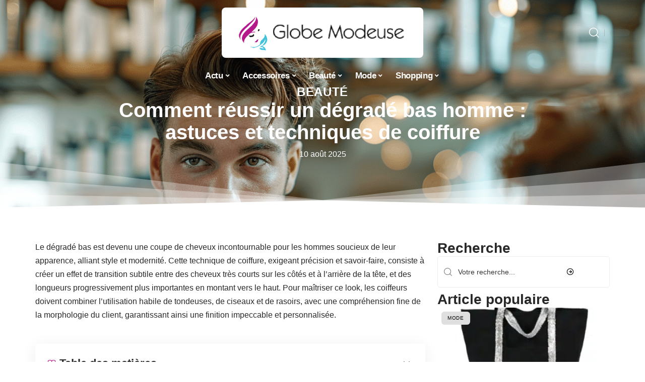

--- FILE ---
content_type: text/html; charset=UTF-8
request_url: https://www.globe-modeuse.com/comment-reussir-un-degrade-bas-homme-astuces-et-techniques-de-coiffure/
body_size: 29300
content:
<!DOCTYPE html>
<html lang="fr-FR">
<head><meta charset="UTF-8"><script>if(navigator.userAgent.match(/MSIE|Internet Explorer/i)||navigator.userAgent.match(/Trident\/7\..*?rv:11/i)){var href=document.location.href;if(!href.match(/[?&]nowprocket/)){if(href.indexOf("?")==-1){if(href.indexOf("#")==-1){document.location.href=href+"?nowprocket=1"}else{document.location.href=href.replace("#","?nowprocket=1#")}}else{if(href.indexOf("#")==-1){document.location.href=href+"&nowprocket=1"}else{document.location.href=href.replace("#","&nowprocket=1#")}}}}</script><script>(()=>{class RocketLazyLoadScripts{constructor(){this.v="1.2.6",this.triggerEvents=["keydown","mousedown","mousemove","touchmove","touchstart","touchend","wheel"],this.userEventHandler=this.t.bind(this),this.touchStartHandler=this.i.bind(this),this.touchMoveHandler=this.o.bind(this),this.touchEndHandler=this.h.bind(this),this.clickHandler=this.u.bind(this),this.interceptedClicks=[],this.interceptedClickListeners=[],this.l(this),window.addEventListener("pageshow",(t=>{this.persisted=t.persisted,this.everythingLoaded&&this.m()})),this.CSPIssue=sessionStorage.getItem("rocketCSPIssue"),document.addEventListener("securitypolicyviolation",(t=>{this.CSPIssue||"script-src-elem"!==t.violatedDirective||"data"!==t.blockedURI||(this.CSPIssue=!0,sessionStorage.setItem("rocketCSPIssue",!0))})),document.addEventListener("DOMContentLoaded",(()=>{this.k()})),this.delayedScripts={normal:[],async:[],defer:[]},this.trash=[],this.allJQueries=[]}p(t){document.hidden?t.t():(this.triggerEvents.forEach((e=>window.addEventListener(e,t.userEventHandler,{passive:!0}))),window.addEventListener("touchstart",t.touchStartHandler,{passive:!0}),window.addEventListener("mousedown",t.touchStartHandler),document.addEventListener("visibilitychange",t.userEventHandler))}_(){this.triggerEvents.forEach((t=>window.removeEventListener(t,this.userEventHandler,{passive:!0}))),document.removeEventListener("visibilitychange",this.userEventHandler)}i(t){"HTML"!==t.target.tagName&&(window.addEventListener("touchend",this.touchEndHandler),window.addEventListener("mouseup",this.touchEndHandler),window.addEventListener("touchmove",this.touchMoveHandler,{passive:!0}),window.addEventListener("mousemove",this.touchMoveHandler),t.target.addEventListener("click",this.clickHandler),this.L(t.target,!0),this.S(t.target,"onclick","rocket-onclick"),this.C())}o(t){window.removeEventListener("touchend",this.touchEndHandler),window.removeEventListener("mouseup",this.touchEndHandler),window.removeEventListener("touchmove",this.touchMoveHandler,{passive:!0}),window.removeEventListener("mousemove",this.touchMoveHandler),t.target.removeEventListener("click",this.clickHandler),this.L(t.target,!1),this.S(t.target,"rocket-onclick","onclick"),this.M()}h(){window.removeEventListener("touchend",this.touchEndHandler),window.removeEventListener("mouseup",this.touchEndHandler),window.removeEventListener("touchmove",this.touchMoveHandler,{passive:!0}),window.removeEventListener("mousemove",this.touchMoveHandler)}u(t){t.target.removeEventListener("click",this.clickHandler),this.L(t.target,!1),this.S(t.target,"rocket-onclick","onclick"),this.interceptedClicks.push(t),t.preventDefault(),t.stopPropagation(),t.stopImmediatePropagation(),this.M()}O(){window.removeEventListener("touchstart",this.touchStartHandler,{passive:!0}),window.removeEventListener("mousedown",this.touchStartHandler),this.interceptedClicks.forEach((t=>{t.target.dispatchEvent(new MouseEvent("click",{view:t.view,bubbles:!0,cancelable:!0}))}))}l(t){EventTarget.prototype.addEventListenerWPRocketBase=EventTarget.prototype.addEventListener,EventTarget.prototype.addEventListener=function(e,i,o){"click"!==e||t.windowLoaded||i===t.clickHandler||t.interceptedClickListeners.push({target:this,func:i,options:o}),(this||window).addEventListenerWPRocketBase(e,i,o)}}L(t,e){this.interceptedClickListeners.forEach((i=>{i.target===t&&(e?t.removeEventListener("click",i.func,i.options):t.addEventListener("click",i.func,i.options))})),t.parentNode!==document.documentElement&&this.L(t.parentNode,e)}D(){return new Promise((t=>{this.P?this.M=t:t()}))}C(){this.P=!0}M(){this.P=!1}S(t,e,i){t.hasAttribute&&t.hasAttribute(e)&&(event.target.setAttribute(i,event.target.getAttribute(e)),event.target.removeAttribute(e))}t(){this._(this),"loading"===document.readyState?document.addEventListener("DOMContentLoaded",this.R.bind(this)):this.R()}k(){let t=[];document.querySelectorAll("script[type=rocketlazyloadscript][data-rocket-src]").forEach((e=>{let i=e.getAttribute("data-rocket-src");if(i&&!i.startsWith("data:")){0===i.indexOf("//")&&(i=location.protocol+i);try{const o=new URL(i).origin;o!==location.origin&&t.push({src:o,crossOrigin:e.crossOrigin||"module"===e.getAttribute("data-rocket-type")})}catch(t){}}})),t=[...new Map(t.map((t=>[JSON.stringify(t),t]))).values()],this.T(t,"preconnect")}async R(){this.lastBreath=Date.now(),this.j(this),this.F(this),this.I(),this.W(),this.q(),await this.A(this.delayedScripts.normal),await this.A(this.delayedScripts.defer),await this.A(this.delayedScripts.async);try{await this.U(),await this.H(this),await this.J()}catch(t){console.error(t)}window.dispatchEvent(new Event("rocket-allScriptsLoaded")),this.everythingLoaded=!0,this.D().then((()=>{this.O()})),this.N()}W(){document.querySelectorAll("script[type=rocketlazyloadscript]").forEach((t=>{t.hasAttribute("data-rocket-src")?t.hasAttribute("async")&&!1!==t.async?this.delayedScripts.async.push(t):t.hasAttribute("defer")&&!1!==t.defer||"module"===t.getAttribute("data-rocket-type")?this.delayedScripts.defer.push(t):this.delayedScripts.normal.push(t):this.delayedScripts.normal.push(t)}))}async B(t){if(await this.G(),!0!==t.noModule||!("noModule"in HTMLScriptElement.prototype))return new Promise((e=>{let i;function o(){(i||t).setAttribute("data-rocket-status","executed"),e()}try{if(navigator.userAgent.indexOf("Firefox/")>0||""===navigator.vendor||this.CSPIssue)i=document.createElement("script"),[...t.attributes].forEach((t=>{let e=t.nodeName;"type"!==e&&("data-rocket-type"===e&&(e="type"),"data-rocket-src"===e&&(e="src"),i.setAttribute(e,t.nodeValue))})),t.text&&(i.text=t.text),i.hasAttribute("src")?(i.addEventListener("load",o),i.addEventListener("error",(function(){i.setAttribute("data-rocket-status","failed-network"),e()})),setTimeout((()=>{i.isConnected||e()}),1)):(i.text=t.text,o()),t.parentNode.replaceChild(i,t);else{const i=t.getAttribute("data-rocket-type"),s=t.getAttribute("data-rocket-src");i?(t.type=i,t.removeAttribute("data-rocket-type")):t.removeAttribute("type"),t.addEventListener("load",o),t.addEventListener("error",(i=>{this.CSPIssue&&i.target.src.startsWith("data:")?(console.log("WPRocket: data-uri blocked by CSP -> fallback"),t.removeAttribute("src"),this.B(t).then(e)):(t.setAttribute("data-rocket-status","failed-network"),e())})),s?(t.removeAttribute("data-rocket-src"),t.src=s):t.src="data:text/javascript;base64,"+window.btoa(unescape(encodeURIComponent(t.text)))}}catch(i){t.setAttribute("data-rocket-status","failed-transform"),e()}}));t.setAttribute("data-rocket-status","skipped")}async A(t){const e=t.shift();return e&&e.isConnected?(await this.B(e),this.A(t)):Promise.resolve()}q(){this.T([...this.delayedScripts.normal,...this.delayedScripts.defer,...this.delayedScripts.async],"preload")}T(t,e){var i=document.createDocumentFragment();t.forEach((t=>{const o=t.getAttribute&&t.getAttribute("data-rocket-src")||t.src;if(o&&!o.startsWith("data:")){const s=document.createElement("link");s.href=o,s.rel=e,"preconnect"!==e&&(s.as="script"),t.getAttribute&&"module"===t.getAttribute("data-rocket-type")&&(s.crossOrigin=!0),t.crossOrigin&&(s.crossOrigin=t.crossOrigin),t.integrity&&(s.integrity=t.integrity),i.appendChild(s),this.trash.push(s)}})),document.head.appendChild(i)}j(t){let e={};function i(i,o){return e[o].eventsToRewrite.indexOf(i)>=0&&!t.everythingLoaded?"rocket-"+i:i}function o(t,o){!function(t){e[t]||(e[t]={originalFunctions:{add:t.addEventListener,remove:t.removeEventListener},eventsToRewrite:[]},t.addEventListener=function(){arguments[0]=i(arguments[0],t),e[t].originalFunctions.add.apply(t,arguments)},t.removeEventListener=function(){arguments[0]=i(arguments[0],t),e[t].originalFunctions.remove.apply(t,arguments)})}(t),e[t].eventsToRewrite.push(o)}function s(e,i){let o=e[i];e[i]=null,Object.defineProperty(e,i,{get:()=>o||function(){},set(s){t.everythingLoaded?o=s:e["rocket"+i]=o=s}})}o(document,"DOMContentLoaded"),o(window,"DOMContentLoaded"),o(window,"load"),o(window,"pageshow"),o(document,"readystatechange"),s(document,"onreadystatechange"),s(window,"onload"),s(window,"onpageshow");try{Object.defineProperty(document,"readyState",{get:()=>t.rocketReadyState,set(e){t.rocketReadyState=e},configurable:!0}),document.readyState="loading"}catch(t){console.log("WPRocket DJE readyState conflict, bypassing")}}F(t){let e;function i(e){return t.everythingLoaded?e:e.split(" ").map((t=>"load"===t||0===t.indexOf("load.")?"rocket-jquery-load":t)).join(" ")}function o(o){function s(t){const e=o.fn[t];o.fn[t]=o.fn.init.prototype[t]=function(){return this[0]===window&&("string"==typeof arguments[0]||arguments[0]instanceof String?arguments[0]=i(arguments[0]):"object"==typeof arguments[0]&&Object.keys(arguments[0]).forEach((t=>{const e=arguments[0][t];delete arguments[0][t],arguments[0][i(t)]=e}))),e.apply(this,arguments),this}}o&&o.fn&&!t.allJQueries.includes(o)&&(o.fn.ready=o.fn.init.prototype.ready=function(e){return t.domReadyFired?e.bind(document)(o):document.addEventListener("rocket-DOMContentLoaded",(()=>e.bind(document)(o))),o([])},s("on"),s("one"),t.allJQueries.push(o)),e=o}o(window.jQuery),Object.defineProperty(window,"jQuery",{get:()=>e,set(t){o(t)}})}async H(t){const e=document.querySelector("script[data-webpack]");e&&(await async function(){return new Promise((t=>{e.addEventListener("load",t),e.addEventListener("error",t)}))}(),await t.K(),await t.H(t))}async U(){this.domReadyFired=!0;try{document.readyState="interactive"}catch(t){}await this.G(),document.dispatchEvent(new Event("rocket-readystatechange")),await this.G(),document.rocketonreadystatechange&&document.rocketonreadystatechange(),await this.G(),document.dispatchEvent(new Event("rocket-DOMContentLoaded")),await this.G(),window.dispatchEvent(new Event("rocket-DOMContentLoaded"))}async J(){try{document.readyState="complete"}catch(t){}await this.G(),document.dispatchEvent(new Event("rocket-readystatechange")),await this.G(),document.rocketonreadystatechange&&document.rocketonreadystatechange(),await this.G(),window.dispatchEvent(new Event("rocket-load")),await this.G(),window.rocketonload&&window.rocketonload(),await this.G(),this.allJQueries.forEach((t=>t(window).trigger("rocket-jquery-load"))),await this.G();const t=new Event("rocket-pageshow");t.persisted=this.persisted,window.dispatchEvent(t),await this.G(),window.rocketonpageshow&&window.rocketonpageshow({persisted:this.persisted}),this.windowLoaded=!0}m(){document.onreadystatechange&&document.onreadystatechange(),window.onload&&window.onload(),window.onpageshow&&window.onpageshow({persisted:this.persisted})}I(){const t=new Map;document.write=document.writeln=function(e){const i=document.currentScript;i||console.error("WPRocket unable to document.write this: "+e);const o=document.createRange(),s=i.parentElement;let n=t.get(i);void 0===n&&(n=i.nextSibling,t.set(i,n));const c=document.createDocumentFragment();o.setStart(c,0),c.appendChild(o.createContextualFragment(e)),s.insertBefore(c,n)}}async G(){Date.now()-this.lastBreath>45&&(await this.K(),this.lastBreath=Date.now())}async K(){return document.hidden?new Promise((t=>setTimeout(t))):new Promise((t=>requestAnimationFrame(t)))}N(){this.trash.forEach((t=>t.remove()))}static run(){const t=new RocketLazyLoadScripts;t.p(t)}}RocketLazyLoadScripts.run()})();</script>
    
    <meta http-equiv="X-UA-Compatible" content="IE=edge">
    <meta name="viewport" content="width=device-width, initial-scale=1">
    <link rel="profile" href="https://gmpg.org/xfn/11">
	<meta name='robots' content='index, follow, max-image-preview:large, max-snippet:-1, max-video-preview:-1' />
	<style>img:is([sizes="auto" i], [sizes^="auto," i]) { contain-intrinsic-size: 3000px 1500px }</style>
	            <link rel="apple-touch-icon" href="https://www.globe-modeuse.com/wp-content/uploads/globe-modeuse.com-512x512_2.png"/>
		            <meta name="msapplication-TileColor" content="#ffffff">
            <meta name="msapplication-TileImage" content="https://www.globe-modeuse.com/wp-content/uploads/globe-modeuse.com-512x512_2.png"/>
		<meta http-equiv="Content-Security-Policy" content="upgrade-insecure-requests">

	<!-- This site is optimized with the Yoast SEO plugin v26.2 - https://yoast.com/wordpress/plugins/seo/ -->
	<title>Comment réussir un dégradé bas homme : astuces et techniques de coiffure - Globe Modeuse</title><link rel="preload" data-rocket-preload as="image" href="https://www.globe-modeuse.com/wp-content/uploads/7f77ad93-8c20-4399-8900-2c972ad3a16a.png" fetchpriority="high">
	<link rel="canonical" href="https://www.globe-modeuse.com/comment-reussir-un-degrade-bas-homme-astuces-et-techniques-de-coiffure/" />
	<meta property="og:locale" content="fr_FR" />
	<meta property="og:type" content="article" />
	<meta property="og:title" content="Comment réussir un dégradé bas homme : astuces et techniques de coiffure - Globe Modeuse" />
	<meta property="og:description" content="Le dégradé bas est devenu une coupe de cheveux incontournable pour les hommes soucieux de leur apparence, alliant style et modernité. Cette technique de coiffure, exigeant précision et savoir-faire, consiste à créer un effet de transition subtile entre des cheveux très courts sur les côtés et à l&rsquo;arrière de la tête, et des longueurs progressivement [&hellip;]" />
	<meta property="og:url" content="https://www.globe-modeuse.com/comment-reussir-un-degrade-bas-homme-astuces-et-techniques-de-coiffure/" />
	<meta property="og:site_name" content="Globe Modeuse" />
	<meta property="article:published_time" content="2025-08-10T00:01:00+00:00" />
	<meta property="article:modified_time" content="2025-08-10T20:43:32+00:00" />
	<meta property="og:image" content="https://www.globe-modeuse.com/wp-content/uploads/7f77ad93-8c20-4399-8900-2c972ad3a16a.png" />
	<meta property="og:image:width" content="1232" />
	<meta property="og:image:height" content="928" />
	<meta property="og:image:type" content="image/png" />
	<meta name="author" content="Watson" />
	<meta name="twitter:card" content="summary_large_image" />
	<meta name="twitter:label1" content="Écrit par" />
	<meta name="twitter:data1" content="Watson" />
	<meta name="twitter:label2" content="Durée de lecture estimée" />
	<meta name="twitter:data2" content="6 minutes" />
	<script type="application/ld+json" class="yoast-schema-graph">{"@context":"https://schema.org","@graph":[{"@type":"WebPage","@id":"https://www.globe-modeuse.com/comment-reussir-un-degrade-bas-homme-astuces-et-techniques-de-coiffure/","url":"https://www.globe-modeuse.com/comment-reussir-un-degrade-bas-homme-astuces-et-techniques-de-coiffure/","name":"Comment réussir un dégradé bas homme : astuces et techniques de coiffure - Globe Modeuse","isPartOf":{"@id":"https://www.globe-modeuse.com/#website"},"primaryImageOfPage":{"@id":"https://www.globe-modeuse.com/comment-reussir-un-degrade-bas-homme-astuces-et-techniques-de-coiffure/#primaryimage"},"image":{"@id":"https://www.globe-modeuse.com/comment-reussir-un-degrade-bas-homme-astuces-et-techniques-de-coiffure/#primaryimage"},"thumbnailUrl":"https://www.globe-modeuse.com/wp-content/uploads/7f77ad93-8c20-4399-8900-2c972ad3a16a.png","datePublished":"2025-08-10T00:01:00+00:00","dateModified":"2025-08-10T20:43:32+00:00","author":{"@id":"https://www.globe-modeuse.com/#/schema/person/6f5e09254627c74346472a1df24d1545"},"breadcrumb":{"@id":"https://www.globe-modeuse.com/comment-reussir-un-degrade-bas-homme-astuces-et-techniques-de-coiffure/#breadcrumb"},"inLanguage":"fr-FR","potentialAction":[{"@type":"ReadAction","target":["https://www.globe-modeuse.com/comment-reussir-un-degrade-bas-homme-astuces-et-techniques-de-coiffure/"]}]},{"@type":"ImageObject","inLanguage":"fr-FR","@id":"https://www.globe-modeuse.com/comment-reussir-un-degrade-bas-homme-astuces-et-techniques-de-coiffure/#primaryimage","url":"https://www.globe-modeuse.com/wp-content/uploads/7f77ad93-8c20-4399-8900-2c972ad3a16a.png","contentUrl":"https://www.globe-modeuse.com/wp-content/uploads/7f77ad93-8c20-4399-8900-2c972ad3a16a.png","width":1232,"height":928},{"@type":"BreadcrumbList","@id":"https://www.globe-modeuse.com/comment-reussir-un-degrade-bas-homme-astuces-et-techniques-de-coiffure/#breadcrumb","itemListElement":[{"@type":"ListItem","position":1,"name":"Accueil","item":"https://www.globe-modeuse.com/"},{"@type":"ListItem","position":2,"name":"Comment réussir un dégradé bas homme : astuces et techniques de coiffure"}]},{"@type":"WebSite","@id":"https://www.globe-modeuse.com/#website","url":"https://www.globe-modeuse.com/","name":"Globe Modeuse","description":"Le monde, la mode, la vie …","potentialAction":[{"@type":"SearchAction","target":{"@type":"EntryPoint","urlTemplate":"https://www.globe-modeuse.com/?s={search_term_string}"},"query-input":{"@type":"PropertyValueSpecification","valueRequired":true,"valueName":"search_term_string"}}],"inLanguage":"fr-FR"},{"@type":"Person","@id":"https://www.globe-modeuse.com/#/schema/person/6f5e09254627c74346472a1df24d1545","name":"Watson","image":{"@type":"ImageObject","inLanguage":"fr-FR","@id":"https://www.globe-modeuse.com/#/schema/person/image/","url":"https://secure.gravatar.com/avatar/bee0ca957af77708e9422a0dbe095ef8d937fcb3cec57f2fe0ab8d2d30170198?s=96&d=mm&r=g","contentUrl":"https://secure.gravatar.com/avatar/bee0ca957af77708e9422a0dbe095ef8d937fcb3cec57f2fe0ab8d2d30170198?s=96&d=mm&r=g","caption":"Watson"}}]}</script>
	<!-- / Yoast SEO plugin. -->


<link rel='dns-prefetch' href='//widgetlogic.org' />
<link rel="alternate" type="application/rss+xml" title="Globe Modeuse &raquo; Flux" href="https://www.globe-modeuse.com/feed/" />
<script id="wpp-js" src="https://www.globe-modeuse.com/wp-content/plugins/wordpress-popular-posts/assets/js/wpp.min.js?ver=7.3.6" data-sampling="0" data-sampling-rate="100" data-api-url="https://www.globe-modeuse.com/wp-json/wordpress-popular-posts" data-post-id="3220" data-token="fcf72e3f52" data-lang="0" data-debug="0"></script>
<script type="application/ld+json">{"@context":"https://schema.org","@type":"Organization","legalName":"Globe Modeuse","url":"https://www.globe-modeuse.com/"}</script>
<link data-minify="1" rel='stylesheet' id='global-tweaks-css' href='https://www.globe-modeuse.com/wp-content/cache/min/1/wp-content/plugins/zz-awp-optimize/assets/css/global-tweaks.css?ver=1762428763' media='all' />
<link data-minify="1" rel='stylesheet' id='theme-tweaks-css' href='https://www.globe-modeuse.com/wp-content/cache/min/1/wp-content/plugins/zz-awp-optimize/inc/themes/foxiz/assets/css/tweaks.css?ver=1762428763' media='all' />
<link data-minify="1" rel='stylesheet' id='font-system-css' href='https://www.globe-modeuse.com/wp-content/cache/min/1/wp-content/plugins/zz-awp-optimize/assets/css/font-system.css?ver=1762428763' media='all' />
<style id='wp-emoji-styles-inline-css'>

	img.wp-smiley, img.emoji {
		display: inline !important;
		border: none !important;
		box-shadow: none !important;
		height: 1em !important;
		width: 1em !important;
		margin: 0 0.07em !important;
		vertical-align: -0.1em !important;
		background: none !important;
		padding: 0 !important;
	}
</style>
<link data-minify="1" rel='stylesheet' id='block-widget-css' href='https://www.globe-modeuse.com/wp-content/cache/min/1/wp-content/plugins/widget-logic/block_widget/css/widget.css?ver=1762428763' media='all' />
<link data-minify="1" rel='stylesheet' id='wordpress-popular-posts-css-css' href='https://www.globe-modeuse.com/wp-content/cache/min/1/wp-content/plugins/wordpress-popular-posts/assets/css/wpp.css?ver=1762428763' media='all' />
<link rel='stylesheet' id='elementor-frontend-css' href='https://www.globe-modeuse.com/wp-content/plugins/elementor/assets/css/frontend.min.css?ver=3.32.5' media='all' />
<style id='elementor-frontend-inline-css'>
.elementor-4202 .elementor-element.elementor-element-3c0eb079:not(.elementor-motion-effects-element-type-background), .elementor-4202 .elementor-element.elementor-element-3c0eb079 > .elementor-motion-effects-container > .elementor-motion-effects-layer{background-image:var(--wpr-bg-03c9cd98-83ae-4cad-b913-3647a417c09f);}
</style>
<link rel='stylesheet' id='elementor-post-3998-css' href='https://www.globe-modeuse.com/wp-content/uploads/elementor/css/post-3998.css?ver=1762418398' media='all' />
<link rel='stylesheet' id='elementor-post-4202-css' href='https://www.globe-modeuse.com/wp-content/uploads/elementor/css/post-4202.css?ver=1762418400' media='all' />
<link data-minify="1" rel='stylesheet' id='foxiz-main-css' href='https://www.globe-modeuse.com/wp-content/cache/min/1/wp-content/themes/foxiz/assets/css/main.css?ver=1762428763' media='all' />
<link data-minify="1" rel='stylesheet' id='foxiz-print-css' href='https://www.globe-modeuse.com/wp-content/cache/min/1/wp-content/themes/foxiz/assets/css/print.css?ver=1762428763' media='all' />
<link rel='stylesheet' id='foxiz-style-css' href='https://www.globe-modeuse.com/wp-content/themes/foxiz-child-013/style.css?ver=1.8.1' media='all' />
<style id='foxiz-style-inline-css'>
:root {--g-color :#B4188A;--g-color-90 :#B4188Ae6;}[data-theme="dark"], .light-scheme {--wc-add-cart-color :#ffffff;}[data-theme="dark"].is-hd-4 {--nav-bg: #191c20;--nav-bg-from: #191c20;--nav-bg-to: #191c20;}[data-theme="dark"].is-hd-5, [data-theme="dark"].is-hd-5:not(.sticky-on) {--nav-bg: #191c20;--nav-bg-from: #191c20;--nav-bg-to: #191c20;}:root {--max-width-wo-sb : 860px;--hyperlink-line-color :var(--g-color);}.search-header:before { background-repeat : no-repeat;background-size : cover;background-attachment : scroll;background-position : center center;}[data-theme="dark"] .search-header:before { background-repeat : no-repeat;background-size : cover;background-attachment : scroll;background-position : center center;}.footer-has-bg { background-color : #88888812;}
</style>
<link data-minify="1" rel='stylesheet' id='foxiz-parent-css' href='https://www.globe-modeuse.com/wp-content/cache/min/1/wp-content/themes/foxiz/style.css?ver=1762428763' media='all' />
<link data-minify="1" rel='stylesheet' id='foxiz-theme013-color-css' href='https://www.globe-modeuse.com/wp-content/cache/min/1/wp-content/themes/foxiz-child-013/style-theme013-color.css?ver=1762428763' media='all' />
<link data-minify="1" rel='stylesheet' id='foxiz-theme013-css' href='https://www.globe-modeuse.com/wp-content/cache/min/1/wp-content/themes/foxiz-child-013/style-theme013.css?ver=1762428763' media='all' />
<style id='rocket-lazyload-inline-css'>
.rll-youtube-player{position:relative;padding-bottom:56.23%;height:0;overflow:hidden;max-width:100%;}.rll-youtube-player:focus-within{outline: 2px solid currentColor;outline-offset: 5px;}.rll-youtube-player iframe{position:absolute;top:0;left:0;width:100%;height:100%;z-index:100;background:0 0}.rll-youtube-player img{bottom:0;display:block;left:0;margin:auto;max-width:100%;width:100%;position:absolute;right:0;top:0;border:none;height:auto;-webkit-transition:.4s all;-moz-transition:.4s all;transition:.4s all}.rll-youtube-player img:hover{-webkit-filter:brightness(75%)}.rll-youtube-player .play{height:100%;width:100%;left:0;top:0;position:absolute;background:var(--wpr-bg-bc622b91-abb9-4eec-a5c4-f5031cc1f956) no-repeat center;background-color: transparent !important;cursor:pointer;border:none;}.wp-embed-responsive .wp-has-aspect-ratio .rll-youtube-player{position:absolute;padding-bottom:0;width:100%;height:100%;top:0;bottom:0;left:0;right:0}
</style>
<script src="https://www.globe-modeuse.com/wp-includes/js/jquery/jquery.min.js?ver=3.7.1" id="jquery-core-js" data-rocket-defer defer></script>
<script src="https://www.globe-modeuse.com/wp-includes/js/jquery/jquery-migrate.min.js?ver=3.4.1" id="jquery-migrate-js" data-rocket-defer defer></script>
<link rel="https://api.w.org/" href="https://www.globe-modeuse.com/wp-json/" /><link rel="alternate" title="JSON" type="application/json" href="https://www.globe-modeuse.com/wp-json/wp/v2/posts/3220" /><meta name="generator" content="WordPress 6.8.3" />
<link rel='shortlink' href='https://www.globe-modeuse.com/?p=3220' />
<link rel="alternate" title="oEmbed (JSON)" type="application/json+oembed" href="https://www.globe-modeuse.com/wp-json/oembed/1.0/embed?url=https%3A%2F%2Fwww.globe-modeuse.com%2Fcomment-reussir-un-degrade-bas-homme-astuces-et-techniques-de-coiffure%2F" />
<link rel="alternate" title="oEmbed (XML)" type="text/xml+oembed" href="https://www.globe-modeuse.com/wp-json/oembed/1.0/embed?url=https%3A%2F%2Fwww.globe-modeuse.com%2Fcomment-reussir-un-degrade-bas-homme-astuces-et-techniques-de-coiffure%2F&#038;format=xml" />
<link rel="EditURI" type="application/rsd+xml" title="RSD" href="https://www.globe-modeuse.com/send.php?rsd" />
<!-- Google tag (gtag.js) -->
<script type="rocketlazyloadscript" async data-rocket-src="https://www.googletagmanager.com/gtag/js?id=G-46LHLNK3C5"></script>
<script type="rocketlazyloadscript">
  window.dataLayer = window.dataLayer || [];
  function gtag(){dataLayer.push(arguments);}
  gtag('js', new Date());

  gtag('config', 'G-46LHLNK3C5');
</script>
<link rel="icon" type="image/png" href="/wp-content/uploads/fbrfg/favicon-96x96.png" sizes="96x96" />
<link rel="icon" type="image/svg+xml" href="/wp-content/uploads/fbrfg/favicon.svg" />
<link rel="shortcut icon" href="/wp-content/uploads/fbrfg/favicon.ico" />
<link rel="apple-touch-icon" sizes="180x180" href="/wp-content/uploads/fbrfg/apple-touch-icon.png" />
<link rel="manifest" href="/wp-content/uploads/fbrfg/site.webmanifest" />            <style id="wpp-loading-animation-styles">@-webkit-keyframes bgslide{from{background-position-x:0}to{background-position-x:-200%}}@keyframes bgslide{from{background-position-x:0}to{background-position-x:-200%}}.wpp-widget-block-placeholder,.wpp-shortcode-placeholder{margin:0 auto;width:60px;height:3px;background:#dd3737;background:linear-gradient(90deg,#dd3737 0%,#571313 10%,#dd3737 100%);background-size:200% auto;border-radius:3px;-webkit-animation:bgslide 1s infinite linear;animation:bgslide 1s infinite linear}</style>
            <style>
        .elementor-widget-sidebar {
            position: sticky !important;
            top: 20px !important;
        }
    </style><meta name="generator" content="Elementor 3.32.5; features: e_font_icon_svg, additional_custom_breakpoints; settings: css_print_method-external, google_font-enabled, font_display-swap">
<script type="application/ld+json">{"@context":"https://schema.org","@type":"WebSite","@id":"https://www.globe-modeuse.com/#website","url":"https://www.globe-modeuse.com/","name":"Globe Modeuse","potentialAction":{"@type":"SearchAction","target":"https://www.globe-modeuse.com/?s={search_term_string}","query-input":"required name=search_term_string"}}</script>
			<style>
				.e-con.e-parent:nth-of-type(n+4):not(.e-lazyloaded):not(.e-no-lazyload),
				.e-con.e-parent:nth-of-type(n+4):not(.e-lazyloaded):not(.e-no-lazyload) * {
					background-image: none !important;
				}
				@media screen and (max-height: 1024px) {
					.e-con.e-parent:nth-of-type(n+3):not(.e-lazyloaded):not(.e-no-lazyload),
					.e-con.e-parent:nth-of-type(n+3):not(.e-lazyloaded):not(.e-no-lazyload) * {
						background-image: none !important;
					}
				}
				@media screen and (max-height: 640px) {
					.e-con.e-parent:nth-of-type(n+2):not(.e-lazyloaded):not(.e-no-lazyload),
					.e-con.e-parent:nth-of-type(n+2):not(.e-lazyloaded):not(.e-no-lazyload) * {
						background-image: none !important;
					}
				}
			</style>
			            <meta property="og:title" content="Comment réussir un dégradé bas homme : astuces et techniques de coiffure"/>
            <meta property="og:url" content="https://www.globe-modeuse.com/comment-reussir-un-degrade-bas-homme-astuces-et-techniques-de-coiffure/"/>
            <meta property="og:site_name" content="Globe Modeuse"/>
			                <meta property="og:image" content="https://www.globe-modeuse.com/wp-content/uploads/7f77ad93-8c20-4399-8900-2c972ad3a16a.png"/>
			                <meta property="og:type" content="article"/>
                <meta property="article:published_time" content="2025-08-10T00:01:00+00:00"/>
                <meta property="article:modified_time" content="2025-08-10T20:43:32+00:00"/>
                <meta name="author" content="Watson"/>
                <meta name="twitter:card" content="summary_large_image"/>
                <meta name="twitter:creator" content="@Globe Modeuse"/>
                <meta name="twitter:label1" content="Written by"/>
                <meta name="twitter:data1" content="Watson"/>
				                <meta name="twitter:label2" content="Est. reading time"/>
                <meta name="twitter:data2" content="8 minutes"/>
			<link rel="icon" href="https://www.globe-modeuse.com/wp-content/uploads/globe-modeuse.com-512x512_2-1-150x150.png" sizes="32x32" />
<link rel="icon" href="https://www.globe-modeuse.com/wp-content/uploads/globe-modeuse.com-512x512_2-1-300x300.png" sizes="192x192" />
<link rel="apple-touch-icon" href="https://www.globe-modeuse.com/wp-content/uploads/globe-modeuse.com-512x512_2-1-300x300.png" />
<meta name="msapplication-TileImage" content="https://www.globe-modeuse.com/wp-content/uploads/globe-modeuse.com-512x512_2-1-300x300.png" />
<noscript><style id="rocket-lazyload-nojs-css">.rll-youtube-player, [data-lazy-src]{display:none !important;}</style></noscript><style id="rocket-lazyrender-inline-css">[data-wpr-lazyrender] {content-visibility: auto;}</style><style id="wpr-lazyload-bg-container"></style><style id="wpr-lazyload-bg-exclusion">.elementor-4202 .elementor-element.elementor-element-3c0eb079:not(.elementor-motion-effects-element-type-background), .elementor-4202 .elementor-element.elementor-element-3c0eb079 > .elementor-motion-effects-container > .elementor-motion-effects-layer{--wpr-bg-03c9cd98-83ae-4cad-b913-3647a417c09f: url('https://www.globe-modeuse.com/wp-content/uploads/7f77ad93-8c20-4399-8900-2c972ad3a16a.png');}</style>
<noscript>
<style id="wpr-lazyload-bg-nostyle">.rll-youtube-player .play{--wpr-bg-bc622b91-abb9-4eec-a5c4-f5031cc1f956: url('https://www.globe-modeuse.com/wp-content/plugins/wp-rocket/assets/img/youtube.png');}</style>
</noscript>
<script type="application/javascript">const rocket_pairs = [{"selector":".rll-youtube-player .play","style":".rll-youtube-player .play{--wpr-bg-bc622b91-abb9-4eec-a5c4-f5031cc1f956: url('https:\/\/www.globe-modeuse.com\/wp-content\/plugins\/wp-rocket\/assets\/img\/youtube.png');}","hash":"bc622b91-abb9-4eec-a5c4-f5031cc1f956","url":"https:\/\/www.globe-modeuse.com\/wp-content\/plugins\/wp-rocket\/assets\/img\/youtube.png"}]; const rocket_excluded_pairs = [{"selector":".elementor-4202 .elementor-element.elementor-element-3c0eb079:not(.elementor-motion-effects-element-type-background), .elementor-4202 .elementor-element.elementor-element-3c0eb079 > .elementor-motion-effects-container > .elementor-motion-effects-layer","style":".elementor-4202 .elementor-element.elementor-element-3c0eb079:not(.elementor-motion-effects-element-type-background), .elementor-4202 .elementor-element.elementor-element-3c0eb079 > .elementor-motion-effects-container > .elementor-motion-effects-layer{--wpr-bg-03c9cd98-83ae-4cad-b913-3647a417c09f: url('https:\/\/www.globe-modeuse.com\/wp-content\/uploads\/7f77ad93-8c20-4399-8900-2c972ad3a16a.png');}","hash":"03c9cd98-83ae-4cad-b913-3647a417c09f","url":"https:\/\/www.globe-modeuse.com\/wp-content\/uploads\/7f77ad93-8c20-4399-8900-2c972ad3a16a.png"}];</script><meta name="generator" content="WP Rocket 3.17.3.1" data-wpr-features="wpr_lazyload_css_bg_img wpr_delay_js wpr_defer_js wpr_minify_js wpr_lazyload_images wpr_lazyload_iframes wpr_automatic_lazy_rendering wpr_oci wpr_cache_webp wpr_minify_css wpr_desktop" /></head>
<body data-rsssl=1 class="wp-singular post-template-default single single-post postid-3220 single-format-standard wp-embed-responsive wp-theme-foxiz wp-child-theme-foxiz-child-013 elementor-default elementor-kit-3998 menu-ani-1 hover-ani-1 is-rm-1 is-hd-5 is-stemplate is-backtop none-m-backtop is-mstick is-smart-sticky sync-bookmarks" data-theme="default">
<div  class="site-outer">
	        <header  id="site-header" class="header-wrap rb-section header-5 header-fw style-none has-quick-menu">
			        <div  class="reading-indicator"><span id="reading-progress"></span></div>
		            <div  class="logo-sec">
                <div class="logo-sec-inner rb-container edge-padding">
                    <div class="logo-sec-left">
						                    </div>
                    <div class="logo-sec-center">        <div class="logo-wrap is-image-logo site-branding">
            <a href="https://www.globe-modeuse.com/" class="logo" title="Globe Modeuse">
				<img fetchpriority="high" class="logo-default" data-mode="default" height="400" width="800" src="https://www.globe-modeuse.com/wp-content/uploads/globe-modeuse.com-800x400-1.png" srcset="https://www.globe-modeuse.com/wp-content/uploads/globe-modeuse.com-800x400-1.png 1x,https://www.globe-modeuse.com/wp-content/uploads/globe-modeuse.com-800x400-1.png 2x" alt="Globe Modeuse" decoding="async" loading="eager"><img class="logo-dark" data-mode="dark" height="400" width="800" src="https://www.globe-modeuse.com/wp-content/uploads/globe-modeuse.com-800x400-1.png" srcset="https://www.globe-modeuse.com/wp-content/uploads/globe-modeuse.com-800x400-1.png 1x,https://www.globe-modeuse.com/wp-content/uploads/globe-modeuse.com-800x400-1.png 2x" alt="Globe Modeuse" decoding="async" loading="eager">            </a>
        </div>
		</div>
                    <div class="logo-sec-right">
                        <div class="navbar-right">
							        <div class="wnav-holder w-header-search header-dropdown-outer">
            <a href="#" data-title="Recherche" class="icon-holder header-element search-btn search-trigger" aria-label="search">
				<i class="rbi rbi-search wnav-icon" aria-hidden="true"></i>				            </a>
			                <div class="header-dropdown">
                    <div class="header-search-form">
						        <form method="get" action="https://www.globe-modeuse.com/" class="rb-search-form">
            <div class="search-form-inner">
				                    <span class="search-icon"><i class="rbi rbi-search" aria-hidden="true"></i></span>
				                <span class="search-text"><input type="text" class="field" placeholder="Votre recherche..." value="" name="s"/></span>
                <span class="rb-search-submit"><input type="submit" value="Recherche"/>                        <i class="rbi rbi-cright" aria-hidden="true"></i></span>
            </div>
        </form>
							                    </div>
                </div>
			        </div>
		        <div class="dark-mode-toggle-wrap">
            <div class="dark-mode-toggle">
                <span class="dark-mode-slide">
                    <i class="dark-mode-slide-btn mode-icon-dark" data-title="Mode lumière"><svg class="svg-icon svg-mode-dark" aria-hidden="true" role="img" focusable="false" xmlns="http://www.w3.org/2000/svg" viewBox="0 0 512 512"><path fill="currentColor" d="M507.681,209.011c-1.297-6.991-7.324-12.111-14.433-12.262c-7.104-0.122-13.347,4.711-14.936,11.643 c-15.26,66.497-73.643,112.94-141.978,112.94c-80.321,0-145.667-65.346-145.667-145.666c0-68.335,46.443-126.718,112.942-141.976 c6.93-1.59,11.791-7.826,11.643-14.934c-0.149-7.108-5.269-13.136-12.259-14.434C287.546,1.454,271.735,0,256,0 C187.62,0,123.333,26.629,74.98,74.981C26.628,123.333,0,187.62,0,256s26.628,132.667,74.98,181.019 C123.333,485.371,187.62,512,256,512s132.667-26.629,181.02-74.981C485.372,388.667,512,324.38,512,256 C512,240.278,510.546,224.469,507.681,209.011z" /></svg></i>
                    <i class="dark-mode-slide-btn mode-icon-default" data-title="Mode sombre"><svg class="svg-icon svg-mode-light" aria-hidden="true" role="img" focusable="false" xmlns="http://www.w3.org/2000/svg" viewBox="0 0 232.447 232.447"><path fill="currentColor" d="M116.211,194.8c-4.143,0-7.5,3.357-7.5,7.5v22.643c0,4.143,3.357,7.5,7.5,7.5s7.5-3.357,7.5-7.5V202.3 C123.711,198.157,120.354,194.8,116.211,194.8z" /><path fill="currentColor" d="M116.211,37.645c4.143,0,7.5-3.357,7.5-7.5V7.505c0-4.143-3.357-7.5-7.5-7.5s-7.5,3.357-7.5,7.5v22.641 C108.711,34.288,112.068,37.645,116.211,37.645z" /><path fill="currentColor" d="M50.054,171.78l-16.016,16.008c-2.93,2.929-2.931,7.677-0.003,10.606c1.465,1.466,3.385,2.198,5.305,2.198 c1.919,0,3.838-0.731,5.302-2.195l16.016-16.008c2.93-2.929,2.931-7.677,0.003-10.606C57.731,168.852,52.982,168.851,50.054,171.78 z" /><path fill="currentColor" d="M177.083,62.852c1.919,0,3.838-0.731,5.302-2.195L198.4,44.649c2.93-2.929,2.931-7.677,0.003-10.606 c-2.93-2.932-7.679-2.931-10.607-0.003l-16.016,16.008c-2.93,2.929-2.931,7.677-0.003,10.607 C173.243,62.12,175.163,62.852,177.083,62.852z" /><path fill="currentColor" d="M37.645,116.224c0-4.143-3.357-7.5-7.5-7.5H7.5c-4.143,0-7.5,3.357-7.5,7.5s3.357,7.5,7.5,7.5h22.645 C34.287,123.724,37.645,120.366,37.645,116.224z" /><path fill="currentColor" d="M224.947,108.724h-22.652c-4.143,0-7.5,3.357-7.5,7.5s3.357,7.5,7.5,7.5h22.652c4.143,0,7.5-3.357,7.5-7.5 S229.09,108.724,224.947,108.724z" /><path fill="currentColor" d="M50.052,60.655c1.465,1.465,3.384,2.197,5.304,2.197c1.919,0,3.839-0.732,5.303-2.196c2.93-2.929,2.93-7.678,0.001-10.606 L44.652,34.042c-2.93-2.93-7.679-2.929-10.606-0.001c-2.93,2.929-2.93,7.678-0.001,10.606L50.052,60.655z" /><path fill="currentColor" d="M182.395,171.782c-2.93-2.929-7.679-2.93-10.606-0.001c-2.93,2.929-2.93,7.678-0.001,10.607l16.007,16.008 c1.465,1.465,3.384,2.197,5.304,2.197c1.919,0,3.839-0.732,5.303-2.196c2.93-2.929,2.93-7.678,0.001-10.607L182.395,171.782z" /><path fill="currentColor" d="M116.22,48.7c-37.232,0-67.523,30.291-67.523,67.523s30.291,67.523,67.523,67.523s67.522-30.291,67.522-67.523 S153.452,48.7,116.22,48.7z M116.22,168.747c-28.962,0-52.523-23.561-52.523-52.523S87.258,63.7,116.22,63.7 c28.961,0,52.522,23.562,52.522,52.523S145.181,168.747,116.22,168.747z" /></svg></i>
                </span>
            </div>
        </div>
		                        </div>
                    </div>
                </div>
            </div>
            <div id="navbar-outer" class="navbar-outer">
                <div id="sticky-holder" class="sticky-holder">
                    <div class="navbar-wrap">
                        <div class="rb-container edge-padding">
                            <div class="navbar-inner">
                                <div class="navbar-center">
									        <nav id="site-navigation" class="main-menu-wrap" aria-label="main menu"><ul id="menu-main-1" class="main-menu rb-menu large-menu" itemscope itemtype="https://www.schema.org/SiteNavigationElement"><li class="menu-item menu-item-type-taxonomy menu-item-object-category menu-item-1015 menu-item-has-children menu-has-child-mega is-child-wide"><a href="https://www.globe-modeuse.com/actu/"><span>Actu</span></a><div class="mega-dropdown is-mega-category"><div class="rb-container edge-padding"><div class="mega-dropdown-inner"><div class="mega-header mega-header-fw"><span class="h4">Actu</span><a class="mega-link is-meta" href="https://www.globe-modeuse.com/actu/"><span>Show More</span><i class="rbi rbi-cright" aria-hidden="true"></i></a></div><div id="mega-listing-1015" class="block-wrap block-small block-grid block-grid-small-1 rb-columns rb-col-5 is-gap-10"><div class="block-inner">        <div class="p-wrap p-grid p-grid-small-1" data-pid="1192">
	            <div class="feat-holder overlay-text">
				        <div class="p-featured">
			        <a class="p-flink" href="https://www.globe-modeuse.com/3-raisons-dacheter-un-service-a-the-marocain/" title="Pourquoi choisir un service à thé marocain pour sublimer vos moments">
			<img width="293" height="220" src="data:image/svg+xml,%3Csvg%20xmlns='http://www.w3.org/2000/svg'%20viewBox='0%200%20293%20220'%3E%3C/svg%3E" class="featured-img wp-post-image" alt="Thé marocain" decoding="async" data-lazy-srcset="https://www.globe-modeuse.com/wp-content/uploads/pouring-tea-740885_1280.jpg.webp 1280w,https://www.globe-modeuse.com/wp-content/uploads/pouring-tea-740885_1280-300x225.jpg.webp 300w,https://www.globe-modeuse.com/wp-content/uploads/pouring-tea-740885_1280-1024x768.jpg.webp 1024w,https://www.globe-modeuse.com/wp-content/uploads/pouring-tea-740885_1280-768x576.jpg.webp 768w,https://www.globe-modeuse.com/wp-content/uploads/pouring-tea-740885_1280-810x608.jpg.webp 810w,https://www.globe-modeuse.com/wp-content/uploads/pouring-tea-740885_1280-1140x855.jpg.webp 1140w,https://www.globe-modeuse.com/wp-content/uploads/pouring-tea-740885_1280-335x251.jpg 335w" data-lazy-sizes="auto, (max-width: 293px) 100vw, 293px" data-lazy-src="https://www.globe-modeuse.com/wp-content/uploads/pouring-tea-740885_1280.jpg.webp" /><noscript><img loading="lazy" width="293" height="220" src="https://www.globe-modeuse.com/wp-content/uploads/pouring-tea-740885_1280.jpg.webp" class="featured-img wp-post-image" alt="Thé marocain" loading="lazy" decoding="async" srcset="https://www.globe-modeuse.com/wp-content/uploads/pouring-tea-740885_1280.jpg.webp 1280w,https://www.globe-modeuse.com/wp-content/uploads/pouring-tea-740885_1280-300x225.jpg.webp 300w,https://www.globe-modeuse.com/wp-content/uploads/pouring-tea-740885_1280-1024x768.jpg.webp 1024w,https://www.globe-modeuse.com/wp-content/uploads/pouring-tea-740885_1280-768x576.jpg.webp 768w,https://www.globe-modeuse.com/wp-content/uploads/pouring-tea-740885_1280-810x608.jpg.webp 810w,https://www.globe-modeuse.com/wp-content/uploads/pouring-tea-740885_1280-1140x855.jpg.webp 1140w,https://www.globe-modeuse.com/wp-content/uploads/pouring-tea-740885_1280-335x251.jpg 335w" sizes="auto, (max-width: 293px) 100vw, 293px" /></noscript>        </a>
		        </div>
	            </div>
		        <div class="p-content">
			<span class="entry-title h4">        <a class="p-url" href="https://www.globe-modeuse.com/3-raisons-dacheter-un-service-a-the-marocain/" rel="bookmark">Pourquoi choisir un service à thé marocain pour sublimer vos moments</a></span>            <div class="p-meta">
                <div class="meta-inner is-meta">
					<span class="meta-el meta-update">
		            <time class="date date-updated" title="2025-10-27T03:42:50+01:00">27 octobre 2025</time>
		        </span>
		                </div>
				            </div>
		        </div>
		        </div>
	        <div class="p-wrap p-grid p-grid-small-1" data-pid="1268">
	            <div class="feat-holder overlay-text">
				        <div class="p-featured">
			        <a class="p-flink" href="https://www.globe-modeuse.com/comment-privilegier-une-alimentation-saine/" title="Adopter facilement une alimentation saine au quotidien">
			<img width="330" height="186" src="data:image/svg+xml,%3Csvg%20xmlns='http://www.w3.org/2000/svg'%20viewBox='0%200%20330%20186'%3E%3C/svg%3E" class="featured-img wp-post-image" alt="Comment privilégier une alimentation saine ?" decoding="async" data-lazy-srcset="https://www.globe-modeuse.com/wp-content/uploads/comment-privilegier-une-alimentation-saine.jpg.webp 1920w,https://www.globe-modeuse.com/wp-content/uploads/comment-privilegier-une-alimentation-saine-300x169.jpg.webp 300w,https://www.globe-modeuse.com/wp-content/uploads/comment-privilegier-une-alimentation-saine-1024x576.jpg.webp 1024w,https://www.globe-modeuse.com/wp-content/uploads/comment-privilegier-une-alimentation-saine-768x432.jpg.webp 768w,https://www.globe-modeuse.com/wp-content/uploads/comment-privilegier-une-alimentation-saine-1536x864.jpg.webp 1536w,https://www.globe-modeuse.com/wp-content/uploads/comment-privilegier-une-alimentation-saine-810x456.jpg.webp 810w,https://www.globe-modeuse.com/wp-content/uploads/comment-privilegier-une-alimentation-saine-1140x641.jpg.webp 1140w,https://www.globe-modeuse.com/wp-content/uploads/comment-privilegier-une-alimentation-saine-335x188.jpg 335w,https://www.globe-modeuse.com/wp-content/uploads/comment-privilegier-une-alimentation-saine-700x394.jpg 700w,https://www.globe-modeuse.com/wp-content/uploads/comment-privilegier-une-alimentation-saine-1080x608.jpg 1080w" data-lazy-sizes="auto, (max-width: 330px) 100vw, 330px" data-lazy-src="https://www.globe-modeuse.com/wp-content/uploads/comment-privilegier-une-alimentation-saine.jpg.webp" /><noscript><img loading="lazy" width="330" height="186" src="https://www.globe-modeuse.com/wp-content/uploads/comment-privilegier-une-alimentation-saine.jpg.webp" class="featured-img wp-post-image" alt="Comment privilégier une alimentation saine ?" loading="lazy" decoding="async" srcset="https://www.globe-modeuse.com/wp-content/uploads/comment-privilegier-une-alimentation-saine.jpg.webp 1920w,https://www.globe-modeuse.com/wp-content/uploads/comment-privilegier-une-alimentation-saine-300x169.jpg.webp 300w,https://www.globe-modeuse.com/wp-content/uploads/comment-privilegier-une-alimentation-saine-1024x576.jpg.webp 1024w,https://www.globe-modeuse.com/wp-content/uploads/comment-privilegier-une-alimentation-saine-768x432.jpg.webp 768w,https://www.globe-modeuse.com/wp-content/uploads/comment-privilegier-une-alimentation-saine-1536x864.jpg.webp 1536w,https://www.globe-modeuse.com/wp-content/uploads/comment-privilegier-une-alimentation-saine-810x456.jpg.webp 810w,https://www.globe-modeuse.com/wp-content/uploads/comment-privilegier-une-alimentation-saine-1140x641.jpg.webp 1140w,https://www.globe-modeuse.com/wp-content/uploads/comment-privilegier-une-alimentation-saine-335x188.jpg 335w,https://www.globe-modeuse.com/wp-content/uploads/comment-privilegier-une-alimentation-saine-700x394.jpg 700w,https://www.globe-modeuse.com/wp-content/uploads/comment-privilegier-une-alimentation-saine-1080x608.jpg 1080w" sizes="auto, (max-width: 330px) 100vw, 330px" /></noscript>        </a>
		        </div>
	            </div>
		        <div class="p-content">
			<span class="entry-title h4">        <a class="p-url" href="https://www.globe-modeuse.com/comment-privilegier-une-alimentation-saine/" rel="bookmark">Adopter facilement une alimentation saine au quotidien</a></span>            <div class="p-meta">
                <div class="meta-inner is-meta">
					<span class="meta-el meta-update">
		            <time class="date date-updated" title="2025-10-27T03:42:17+01:00">27 octobre 2025</time>
		        </span>
		                </div>
				            </div>
		        </div>
		        </div>
	        <div class="p-wrap p-grid p-grid-small-1" data-pid="4228">
	            <div class="feat-holder overlay-text">
				        <div class="p-featured">
			        <a class="p-flink" href="https://www.globe-modeuse.com/combien-coute-un-book-mannequin-a-paris/" title="Combien coûte un book mannequin à Paris ?">
			<img width="330" height="220" src="data:image/svg+xml,%3Csvg%20xmlns='http://www.w3.org/2000/svg'%20viewBox='0%200%20330%20220'%3E%3C/svg%3E" class="featured-img wp-post-image" alt="Combien coûte un book mannequin à Paris ?" decoding="async" data-lazy-srcset="https://www.globe-modeuse.com/wp-content/uploads/combien-coute-un-book-mannequin-a-paris-330x220.jpg 330w, https://www.globe-modeuse.com/wp-content/uploads/combien-coute-un-book-mannequin-a-paris-420x280.jpg 420w, https://www.globe-modeuse.com/wp-content/uploads/combien-coute-un-book-mannequin-a-paris-615x410.jpg 615w" data-lazy-sizes="auto, (max-width: 330px) 100vw, 330px" data-lazy-src="https://www.globe-modeuse.com/wp-content/uploads/combien-coute-un-book-mannequin-a-paris-330x220.jpg" /><noscript><img loading="lazy" width="330" height="220" src="https://www.globe-modeuse.com/wp-content/uploads/combien-coute-un-book-mannequin-a-paris-330x220.jpg" class="featured-img wp-post-image" alt="Combien coûte un book mannequin à Paris ?" loading="lazy" decoding="async" srcset="https://www.globe-modeuse.com/wp-content/uploads/combien-coute-un-book-mannequin-a-paris-330x220.jpg 330w, https://www.globe-modeuse.com/wp-content/uploads/combien-coute-un-book-mannequin-a-paris-420x280.jpg 420w, https://www.globe-modeuse.com/wp-content/uploads/combien-coute-un-book-mannequin-a-paris-615x410.jpg 615w" sizes="auto, (max-width: 330px) 100vw, 330px" /></noscript>        </a>
		        </div>
	            </div>
		        <div class="p-content">
			<span class="entry-title h4">        <a class="p-url" href="https://www.globe-modeuse.com/combien-coute-un-book-mannequin-a-paris/" rel="bookmark">Combien coûte un book mannequin à Paris ?</a></span>            <div class="p-meta">
                <div class="meta-inner is-meta">
					<span class="meta-el meta-update">
		            <time class="date date-updated" title="2025-10-27T11:25:40+01:00">27 octobre 2025</time>
		        </span>
		                </div>
				            </div>
		        </div>
		        </div>
	        <div class="p-wrap p-grid p-grid-small-1" data-pid="3669">
	            <div class="feat-holder overlay-text">
				        <div class="p-featured">
			        <a class="p-flink" href="https://www.globe-modeuse.com/hiver-2025-rouge-la-couleur-tendance-cette-saison/" title="Hiver 2025 : Rouge, la couleur tendance cette saison !">
			<img width="330" height="220" src="data:image/svg+xml,%3Csvg%20xmlns='http://www.w3.org/2000/svg'%20viewBox='0%200%20330%20220'%3E%3C/svg%3E" class="featured-img wp-post-image" alt="" decoding="async" data-lazy-srcset="https://www.globe-modeuse.com/wp-content/uploads/generated_9175840107317903975.png 1200w, https://www.globe-modeuse.com/wp-content/uploads/generated_9175840107317903975-300x200.png 300w, https://www.globe-modeuse.com/wp-content/uploads/generated_9175840107317903975-768x512.png 768w, https://www.globe-modeuse.com/wp-content/uploads/generated_9175840107317903975-810x540.png 810w, https://www.globe-modeuse.com/wp-content/uploads/generated_9175840107317903975-1140x760.png 1140w" data-lazy-sizes="auto, (max-width: 330px) 100vw, 330px" data-lazy-src="https://www.globe-modeuse.com/wp-content/uploads/generated_9175840107317903975.png" /><noscript><img loading="lazy" width="330" height="220" src="https://www.globe-modeuse.com/wp-content/uploads/generated_9175840107317903975.png" class="featured-img wp-post-image" alt="" loading="lazy" decoding="async" srcset="https://www.globe-modeuse.com/wp-content/uploads/generated_9175840107317903975.png 1200w, https://www.globe-modeuse.com/wp-content/uploads/generated_9175840107317903975-300x200.png 300w, https://www.globe-modeuse.com/wp-content/uploads/generated_9175840107317903975-768x512.png 768w, https://www.globe-modeuse.com/wp-content/uploads/generated_9175840107317903975-810x540.png 810w, https://www.globe-modeuse.com/wp-content/uploads/generated_9175840107317903975-1140x760.png 1140w" sizes="auto, (max-width: 330px) 100vw, 330px" /></noscript>        </a>
		        </div>
	            </div>
		        <div class="p-content">
			<span class="entry-title h4">        <a class="p-url" href="https://www.globe-modeuse.com/hiver-2025-rouge-la-couleur-tendance-cette-saison/" rel="bookmark">Hiver 2025 : Rouge, la couleur tendance cette saison !</a></span>            <div class="p-meta">
                <div class="meta-inner is-meta">
					<span class="meta-el meta-update">
		            <time class="date date-updated" title="2025-10-19T23:27:33+02:00">19 octobre 2025</time>
		        </span>
		                </div>
				            </div>
		        </div>
		        </div>
	        <div class="p-wrap p-grid p-grid-small-1" data-pid="3672">
	            <div class="feat-holder overlay-text">
				        <div class="p-featured">
			        <a class="p-flink" href="https://www.globe-modeuse.com/saint-laurent-heritage-de-la-fortune-dans-quelles-mains-est-il-tombe/" title="Saint Laurent : héritage de la fortune, dans quelles mains est-il tombé ?">
			<img width="330" height="220" src="data:image/svg+xml,%3Csvg%20xmlns='http://www.w3.org/2000/svg'%20viewBox='0%200%20330%20220'%3E%3C/svg%3E" class="featured-img wp-post-image" alt="" decoding="async" data-lazy-srcset="https://www.globe-modeuse.com/wp-content/uploads/generated_14827627508361285672.png 1200w, https://www.globe-modeuse.com/wp-content/uploads/generated_14827627508361285672-300x200.png 300w, https://www.globe-modeuse.com/wp-content/uploads/generated_14827627508361285672-768x512.png 768w, https://www.globe-modeuse.com/wp-content/uploads/generated_14827627508361285672-810x540.png 810w, https://www.globe-modeuse.com/wp-content/uploads/generated_14827627508361285672-1140x760.png 1140w" data-lazy-sizes="auto, (max-width: 330px) 100vw, 330px" data-lazy-src="https://www.globe-modeuse.com/wp-content/uploads/generated_14827627508361285672.png" /><noscript><img loading="lazy" width="330" height="220" src="https://www.globe-modeuse.com/wp-content/uploads/generated_14827627508361285672.png" class="featured-img wp-post-image" alt="" loading="lazy" decoding="async" srcset="https://www.globe-modeuse.com/wp-content/uploads/generated_14827627508361285672.png 1200w, https://www.globe-modeuse.com/wp-content/uploads/generated_14827627508361285672-300x200.png 300w, https://www.globe-modeuse.com/wp-content/uploads/generated_14827627508361285672-768x512.png 768w, https://www.globe-modeuse.com/wp-content/uploads/generated_14827627508361285672-810x540.png 810w, https://www.globe-modeuse.com/wp-content/uploads/generated_14827627508361285672-1140x760.png 1140w" sizes="auto, (max-width: 330px) 100vw, 330px" /></noscript>        </a>
		        </div>
	            </div>
		        <div class="p-content">
			<span class="entry-title h4">        <a class="p-url" href="https://www.globe-modeuse.com/saint-laurent-heritage-de-la-fortune-dans-quelles-mains-est-il-tombe/" rel="bookmark">Saint Laurent : héritage de la fortune, dans quelles mains est-il tombé ?</a></span>            <div class="p-meta">
                <div class="meta-inner is-meta">
					<span class="meta-el meta-update">
		            <time class="date date-updated" title="2025-10-19T23:27:21+02:00">19 octobre 2025</time>
		        </span>
		                </div>
				            </div>
		        </div>
		        </div>
	</div></div></div></div></div></li>
<li class="menu-item menu-item-type-taxonomy menu-item-object-category menu-item-1014 menu-item-has-children menu-has-child-mega is-child-wide"><a href="https://www.globe-modeuse.com/accessoires/"><span>Accessoires</span></a><div class="mega-dropdown is-mega-category"><div class="rb-container edge-padding"><div class="mega-dropdown-inner"><div class="mega-header mega-header-fw"><span class="h4">Accessoires</span><a class="mega-link is-meta" href="https://www.globe-modeuse.com/accessoires/"><span>Show More</span><i class="rbi rbi-cright" aria-hidden="true"></i></a></div><div id="mega-listing-1014" class="block-wrap block-small block-grid block-grid-small-1 rb-columns rb-col-5 is-gap-10"><div class="block-inner">        <div class="p-wrap p-grid p-grid-small-1" data-pid="4250">
	            <div class="feat-holder overlay-text">
				        <div class="p-featured">
			        <a class="p-flink" href="https://www.globe-modeuse.com/meilleures-teintes-de-couleur-pour-lunettes-de-soleil-conseils-et-tendances-2025/" title="Meilleures teintes de couleur pour lunettes de soleil : conseils et tendances 2025">
			<img width="330" height="220" src="data:image/svg+xml,%3Csvg%20xmlns='http://www.w3.org/2000/svg'%20viewBox='0%200%20330%20220'%3E%3C/svg%3E" class="featured-img wp-post-image" alt="Femme élégante avec lunettes tendance en terrasse urbaine" decoding="async" data-lazy-srcset="https://www.globe-modeuse.com/wp-content/uploads/femme-lunettes-tendances-2025-330x220.png 330w, https://www.globe-modeuse.com/wp-content/uploads/femme-lunettes-tendances-2025-300x200.png 300w, https://www.globe-modeuse.com/wp-content/uploads/femme-lunettes-tendances-2025-768x512.png 768w, https://www.globe-modeuse.com/wp-content/uploads/femme-lunettes-tendances-2025-420x280.png 420w, https://www.globe-modeuse.com/wp-content/uploads/femme-lunettes-tendances-2025-615x410.png 615w, https://www.globe-modeuse.com/wp-content/uploads/femme-lunettes-tendances-2025-860x573.png 860w, https://www.globe-modeuse.com/wp-content/uploads/femme-lunettes-tendances-2025.png 1200w" data-lazy-sizes="auto, (max-width: 330px) 100vw, 330px" data-lazy-src="https://www.globe-modeuse.com/wp-content/uploads/femme-lunettes-tendances-2025-330x220.png" /><noscript><img loading="lazy" width="330" height="220" src="https://www.globe-modeuse.com/wp-content/uploads/femme-lunettes-tendances-2025-330x220.png" class="featured-img wp-post-image" alt="Femme élégante avec lunettes tendance en terrasse urbaine" loading="lazy" decoding="async" srcset="https://www.globe-modeuse.com/wp-content/uploads/femme-lunettes-tendances-2025-330x220.png 330w, https://www.globe-modeuse.com/wp-content/uploads/femme-lunettes-tendances-2025-300x200.png 300w, https://www.globe-modeuse.com/wp-content/uploads/femme-lunettes-tendances-2025-768x512.png 768w, https://www.globe-modeuse.com/wp-content/uploads/femme-lunettes-tendances-2025-420x280.png 420w, https://www.globe-modeuse.com/wp-content/uploads/femme-lunettes-tendances-2025-615x410.png 615w, https://www.globe-modeuse.com/wp-content/uploads/femme-lunettes-tendances-2025-860x573.png 860w, https://www.globe-modeuse.com/wp-content/uploads/femme-lunettes-tendances-2025.png 1200w" sizes="auto, (max-width: 330px) 100vw, 330px" /></noscript>        </a>
		        </div>
	            </div>
		        <div class="p-content">
			<span class="entry-title h4">        <a class="p-url" href="https://www.globe-modeuse.com/meilleures-teintes-de-couleur-pour-lunettes-de-soleil-conseils-et-tendances-2025/" rel="bookmark">Meilleures teintes de couleur pour lunettes de soleil : conseils et tendances 2025</a></span>            <div class="p-meta">
                <div class="meta-inner is-meta">
					<span class="meta-el meta-update">
		            <time class="date date-updated" title="2025-10-29T07:24:00+01:00">29 octobre 2025</time>
		        </span>
		                </div>
				            </div>
		        </div>
		        </div>
	        <div class="p-wrap p-grid p-grid-small-1" data-pid="1229">
	            <div class="feat-holder overlay-text">
				        <div class="p-featured">
			        <a class="p-flink" href="https://www.globe-modeuse.com/maboxbijoux-composition-de-la-box/" title="Ce que vous trouvez dans la composition de Maboxbijoux">
			<img width="279" height="220" src="data:image/svg+xml,%3Csvg%20xmlns='http://www.w3.org/2000/svg'%20viewBox='0%200%20279%20220'%3E%3C/svg%3E" class="featured-img wp-post-image" alt="Maboxbijoux composition de la box" decoding="async" data-lazy-srcset="https://www.globe-modeuse.com/wp-content/uploads/Maboxbijoux-composition-de-la-box.jpg.webp 800w,https://www.globe-modeuse.com/wp-content/uploads/Maboxbijoux-composition-de-la-box-300x236.jpg.webp 300w,https://www.globe-modeuse.com/wp-content/uploads/Maboxbijoux-composition-de-la-box-768x605.jpg.webp 768w,https://www.globe-modeuse.com/wp-content/uploads/Maboxbijoux-composition-de-la-box-116x92.jpg 116w,https://www.globe-modeuse.com/wp-content/uploads/Maboxbijoux-composition-de-la-box-335x264.jpg 335w" data-lazy-sizes="auto, (max-width: 279px) 100vw, 279px" data-lazy-src="https://www.globe-modeuse.com/wp-content/uploads/Maboxbijoux-composition-de-la-box.jpg.webp" /><noscript><img loading="lazy" width="279" height="220" src="https://www.globe-modeuse.com/wp-content/uploads/Maboxbijoux-composition-de-la-box.jpg.webp" class="featured-img wp-post-image" alt="Maboxbijoux composition de la box" loading="lazy" decoding="async" srcset="https://www.globe-modeuse.com/wp-content/uploads/Maboxbijoux-composition-de-la-box.jpg.webp 800w,https://www.globe-modeuse.com/wp-content/uploads/Maboxbijoux-composition-de-la-box-300x236.jpg.webp 300w,https://www.globe-modeuse.com/wp-content/uploads/Maboxbijoux-composition-de-la-box-768x605.jpg.webp 768w,https://www.globe-modeuse.com/wp-content/uploads/Maboxbijoux-composition-de-la-box-116x92.jpg 116w,https://www.globe-modeuse.com/wp-content/uploads/Maboxbijoux-composition-de-la-box-335x264.jpg 335w" sizes="auto, (max-width: 279px) 100vw, 279px" /></noscript>        </a>
		        </div>
	            </div>
		        <div class="p-content">
			<span class="entry-title h4">        <a class="p-url" href="https://www.globe-modeuse.com/maboxbijoux-composition-de-la-box/" rel="bookmark">Ce que vous trouvez dans la composition de Maboxbijoux</a></span>            <div class="p-meta">
                <div class="meta-inner is-meta">
					<span class="meta-el meta-update">
		            <time class="date date-updated" title="2025-10-27T03:42:21+01:00">27 octobre 2025</time>
		        </span>
		                </div>
				            </div>
		        </div>
		        </div>
	        <div class="p-wrap p-grid p-grid-small-1" data-pid="1384">
	            <div class="feat-holder overlay-text">
				        <div class="p-featured">
			        <a class="p-flink" href="https://www.globe-modeuse.com/les-points-a-verifier-pour-attester-de-lauthenticite-des-metaux-precieux-des-bijoux/" title="Comment reconnaître l&rsquo;authenticité des métaux précieux sur vos bijoux">
			<img width="330" height="186" src="data:image/svg+xml,%3Csvg%20xmlns='http://www.w3.org/2000/svg'%20viewBox='0%200%20330%20186'%3E%3C/svg%3E" class="featured-img wp-post-image" alt="Les points à vérifier pour attester de l’authenticité des métaux précieux des bijoux" decoding="async" data-lazy-srcset="https://www.globe-modeuse.com/wp-content/uploads/les-points-a-verifier-pour-attester-de-lauthenticite-des-metaux-precieux-des-bijoux.jpg.webp 1920w,https://www.globe-modeuse.com/wp-content/uploads/les-points-a-verifier-pour-attester-de-lauthenticite-des-metaux-precieux-des-bijoux-300x169.jpg.webp 300w,https://www.globe-modeuse.com/wp-content/uploads/les-points-a-verifier-pour-attester-de-lauthenticite-des-metaux-precieux-des-bijoux-1024x576.jpg.webp 1024w,https://www.globe-modeuse.com/wp-content/uploads/les-points-a-verifier-pour-attester-de-lauthenticite-des-metaux-precieux-des-bijoux-768x432.jpg.webp 768w,https://www.globe-modeuse.com/wp-content/uploads/les-points-a-verifier-pour-attester-de-lauthenticite-des-metaux-precieux-des-bijoux-1536x864.jpg.webp 1536w,https://www.globe-modeuse.com/wp-content/uploads/les-points-a-verifier-pour-attester-de-lauthenticite-des-metaux-precieux-des-bijoux-810x456.jpg.webp 810w,https://www.globe-modeuse.com/wp-content/uploads/les-points-a-verifier-pour-attester-de-lauthenticite-des-metaux-precieux-des-bijoux-1140x641.jpg.webp 1140w,https://www.globe-modeuse.com/wp-content/uploads/les-points-a-verifier-pour-attester-de-lauthenticite-des-metaux-precieux-des-bijoux-335x188.jpg 335w,https://www.globe-modeuse.com/wp-content/uploads/les-points-a-verifier-pour-attester-de-lauthenticite-des-metaux-precieux-des-bijoux-700x394.jpg 700w,https://www.globe-modeuse.com/wp-content/uploads/les-points-a-verifier-pour-attester-de-lauthenticite-des-metaux-precieux-des-bijoux-1080x608.jpg 1080w" data-lazy-sizes="auto, (max-width: 330px) 100vw, 330px" data-lazy-src="https://www.globe-modeuse.com/wp-content/uploads/les-points-a-verifier-pour-attester-de-lauthenticite-des-metaux-precieux-des-bijoux.jpg.webp" /><noscript><img loading="lazy" width="330" height="186" src="https://www.globe-modeuse.com/wp-content/uploads/les-points-a-verifier-pour-attester-de-lauthenticite-des-metaux-precieux-des-bijoux.jpg.webp" class="featured-img wp-post-image" alt="Les points à vérifier pour attester de l’authenticité des métaux précieux des bijoux" loading="lazy" decoding="async" srcset="https://www.globe-modeuse.com/wp-content/uploads/les-points-a-verifier-pour-attester-de-lauthenticite-des-metaux-precieux-des-bijoux.jpg.webp 1920w,https://www.globe-modeuse.com/wp-content/uploads/les-points-a-verifier-pour-attester-de-lauthenticite-des-metaux-precieux-des-bijoux-300x169.jpg.webp 300w,https://www.globe-modeuse.com/wp-content/uploads/les-points-a-verifier-pour-attester-de-lauthenticite-des-metaux-precieux-des-bijoux-1024x576.jpg.webp 1024w,https://www.globe-modeuse.com/wp-content/uploads/les-points-a-verifier-pour-attester-de-lauthenticite-des-metaux-precieux-des-bijoux-768x432.jpg.webp 768w,https://www.globe-modeuse.com/wp-content/uploads/les-points-a-verifier-pour-attester-de-lauthenticite-des-metaux-precieux-des-bijoux-1536x864.jpg.webp 1536w,https://www.globe-modeuse.com/wp-content/uploads/les-points-a-verifier-pour-attester-de-lauthenticite-des-metaux-precieux-des-bijoux-810x456.jpg.webp 810w,https://www.globe-modeuse.com/wp-content/uploads/les-points-a-verifier-pour-attester-de-lauthenticite-des-metaux-precieux-des-bijoux-1140x641.jpg.webp 1140w,https://www.globe-modeuse.com/wp-content/uploads/les-points-a-verifier-pour-attester-de-lauthenticite-des-metaux-precieux-des-bijoux-335x188.jpg 335w,https://www.globe-modeuse.com/wp-content/uploads/les-points-a-verifier-pour-attester-de-lauthenticite-des-metaux-precieux-des-bijoux-700x394.jpg 700w,https://www.globe-modeuse.com/wp-content/uploads/les-points-a-verifier-pour-attester-de-lauthenticite-des-metaux-precieux-des-bijoux-1080x608.jpg 1080w" sizes="auto, (max-width: 330px) 100vw, 330px" /></noscript>        </a>
		        </div>
	            </div>
		        <div class="p-content">
			<span class="entry-title h4">        <a class="p-url" href="https://www.globe-modeuse.com/les-points-a-verifier-pour-attester-de-lauthenticite-des-metaux-precieux-des-bijoux/" rel="bookmark">Comment reconnaître l&rsquo;authenticité des métaux précieux sur vos bijoux</a></span>            <div class="p-meta">
                <div class="meta-inner is-meta">
					<span class="meta-el meta-update">
		            <time class="date date-updated" title="2025-10-27T03:42:16+01:00">27 octobre 2025</time>
		        </span>
		                </div>
				            </div>
		        </div>
		        </div>
	        <div class="p-wrap p-grid p-grid-small-1" data-pid="4233">
	            <div class="feat-holder overlay-text">
				        <div class="p-featured">
			        <a class="p-flink" href="https://www.globe-modeuse.com/meilleure-largeur-pour-une-echarpe-tricotee-quelle-choisir/" title="Meilleure largeur pour une écharpe tricotée : quelle choisir ?">
			<img width="330" height="220" src="data:image/svg+xml,%3Csvg%20xmlns='http://www.w3.org/2000/svg'%20viewBox='0%200%20330%20220'%3E%3C/svg%3E" class="featured-img wp-post-image" alt="Femme mesurant des écharpes tricotées sur la table" decoding="async" data-lazy-srcset="https://www.globe-modeuse.com/wp-content/uploads/femme-tricot-mesure-echarpes-330x220.png 330w, https://www.globe-modeuse.com/wp-content/uploads/femme-tricot-mesure-echarpes-300x200.png 300w, https://www.globe-modeuse.com/wp-content/uploads/femme-tricot-mesure-echarpes-768x512.png 768w, https://www.globe-modeuse.com/wp-content/uploads/femme-tricot-mesure-echarpes-420x280.png 420w, https://www.globe-modeuse.com/wp-content/uploads/femme-tricot-mesure-echarpes-615x410.png 615w, https://www.globe-modeuse.com/wp-content/uploads/femme-tricot-mesure-echarpes-860x573.png 860w, https://www.globe-modeuse.com/wp-content/uploads/femme-tricot-mesure-echarpes.png 1200w" data-lazy-sizes="auto, (max-width: 330px) 100vw, 330px" data-lazy-src="https://www.globe-modeuse.com/wp-content/uploads/femme-tricot-mesure-echarpes-330x220.png" /><noscript><img loading="lazy" width="330" height="220" src="https://www.globe-modeuse.com/wp-content/uploads/femme-tricot-mesure-echarpes-330x220.png" class="featured-img wp-post-image" alt="Femme mesurant des écharpes tricotées sur la table" loading="lazy" decoding="async" srcset="https://www.globe-modeuse.com/wp-content/uploads/femme-tricot-mesure-echarpes-330x220.png 330w, https://www.globe-modeuse.com/wp-content/uploads/femme-tricot-mesure-echarpes-300x200.png 300w, https://www.globe-modeuse.com/wp-content/uploads/femme-tricot-mesure-echarpes-768x512.png 768w, https://www.globe-modeuse.com/wp-content/uploads/femme-tricot-mesure-echarpes-420x280.png 420w, https://www.globe-modeuse.com/wp-content/uploads/femme-tricot-mesure-echarpes-615x410.png 615w, https://www.globe-modeuse.com/wp-content/uploads/femme-tricot-mesure-echarpes-860x573.png 860w, https://www.globe-modeuse.com/wp-content/uploads/femme-tricot-mesure-echarpes.png 1200w" sizes="auto, (max-width: 330px) 100vw, 330px" /></noscript>        </a>
		        </div>
	            </div>
		        <div class="p-content">
			<span class="entry-title h4">        <a class="p-url" href="https://www.globe-modeuse.com/meilleure-largeur-pour-une-echarpe-tricotee-quelle-choisir/" rel="bookmark">Meilleure largeur pour une écharpe tricotée : quelle choisir ?</a></span>            <div class="p-meta">
                <div class="meta-inner is-meta">
					<span class="meta-el meta-update">
		            <time class="date date-updated" title="2025-10-25T02:40:00+02:00">25 octobre 2025</time>
		        </span>
		                </div>
				            </div>
		        </div>
		        </div>
	        <div class="p-wrap p-grid p-grid-small-1" data-pid="4227">
	            <div class="feat-holder overlay-text">
				        <div class="p-featured">
			        <a class="p-flink" href="https://www.globe-modeuse.com/taille-bague-comment-choisir-pour-doigt-7-cm-astuces-et-conseils/" title="Taille bague : comment choisir pour doigt 7 cm ? Astuces et conseils">
			<img width="330" height="220" src="data:image/svg+xml,%3Csvg%20xmlns='http://www.w3.org/2000/svg'%20viewBox='0%200%20330%20220'%3E%3C/svg%3E" class="featured-img wp-post-image" alt="Femme mesurant sa bague avec un ruban à la maison" decoding="async" data-lazy-srcset="https://www.globe-modeuse.com/wp-content/uploads/femme-mesure-bague-joaillerie-330x220.png 330w, https://www.globe-modeuse.com/wp-content/uploads/femme-mesure-bague-joaillerie-300x200.png 300w, https://www.globe-modeuse.com/wp-content/uploads/femme-mesure-bague-joaillerie-768x512.png 768w, https://www.globe-modeuse.com/wp-content/uploads/femme-mesure-bague-joaillerie-420x280.png 420w, https://www.globe-modeuse.com/wp-content/uploads/femme-mesure-bague-joaillerie-615x410.png 615w, https://www.globe-modeuse.com/wp-content/uploads/femme-mesure-bague-joaillerie-860x573.png 860w, https://www.globe-modeuse.com/wp-content/uploads/femme-mesure-bague-joaillerie.png 1200w" data-lazy-sizes="auto, (max-width: 330px) 100vw, 330px" data-lazy-src="https://www.globe-modeuse.com/wp-content/uploads/femme-mesure-bague-joaillerie-330x220.png" /><noscript><img loading="lazy" width="330" height="220" src="https://www.globe-modeuse.com/wp-content/uploads/femme-mesure-bague-joaillerie-330x220.png" class="featured-img wp-post-image" alt="Femme mesurant sa bague avec un ruban à la maison" loading="lazy" decoding="async" srcset="https://www.globe-modeuse.com/wp-content/uploads/femme-mesure-bague-joaillerie-330x220.png 330w, https://www.globe-modeuse.com/wp-content/uploads/femme-mesure-bague-joaillerie-300x200.png 300w, https://www.globe-modeuse.com/wp-content/uploads/femme-mesure-bague-joaillerie-768x512.png 768w, https://www.globe-modeuse.com/wp-content/uploads/femme-mesure-bague-joaillerie-420x280.png 420w, https://www.globe-modeuse.com/wp-content/uploads/femme-mesure-bague-joaillerie-615x410.png 615w, https://www.globe-modeuse.com/wp-content/uploads/femme-mesure-bague-joaillerie-860x573.png 860w, https://www.globe-modeuse.com/wp-content/uploads/femme-mesure-bague-joaillerie.png 1200w" sizes="auto, (max-width: 330px) 100vw, 330px" /></noscript>        </a>
		        </div>
	            </div>
		        <div class="p-content">
			<span class="entry-title h4">        <a class="p-url" href="https://www.globe-modeuse.com/taille-bague-comment-choisir-pour-doigt-7-cm-astuces-et-conseils/" rel="bookmark">Taille bague : comment choisir pour doigt 7 cm ? Astuces et conseils</a></span>            <div class="p-meta">
                <div class="meta-inner is-meta">
					<span class="meta-el meta-update">
		            <time class="date date-updated" title="2025-10-23T04:35:00+02:00">23 octobre 2025</time>
		        </span>
		                </div>
				            </div>
		        </div>
		        </div>
	</div></div></div></div></div></li>
<li class="menu-item menu-item-type-taxonomy menu-item-object-category current-post-ancestor current-menu-parent current-post-parent menu-item-15 menu-item-has-children menu-has-child-mega is-child-wide"><a href="https://www.globe-modeuse.com/beaute/"><span>Beauté</span></a><div class="mega-dropdown is-mega-category"><div class="rb-container edge-padding"><div class="mega-dropdown-inner"><div class="mega-header mega-header-fw"><span class="h4">Beauté</span><a class="mega-link is-meta" href="https://www.globe-modeuse.com/beaute/"><span>Show More</span><i class="rbi rbi-cright" aria-hidden="true"></i></a></div><div id="mega-listing-15" class="block-wrap block-small block-grid block-grid-small-1 rb-columns rb-col-5 is-gap-10"><div class="block-inner">        <div class="p-wrap p-grid p-grid-small-1" data-pid="414">
	            <div class="feat-holder overlay-text">
				        <div class="p-featured">
			        <a class="p-flink" href="https://www.globe-modeuse.com/bien-choisir-ses-bijoux-mes-conseils/" title="Des conseils simples pour bien choisir ses bijoux au quotidien">
			<img width="220" height="220" src="data:image/svg+xml,%3Csvg%20xmlns='http://www.w3.org/2000/svg'%20viewBox='0%200%20220%20220'%3E%3C/svg%3E" class="featured-img wp-post-image" alt="Bague papillon en argent" decoding="async" data-lazy-srcset="https://www.globe-modeuse.com/wp-content/uploads/Portes-Papillon-Bijoux-argent-925-femmes-bague-pendentif-cable_1280x1280.jpg.webp 1280w,https://www.globe-modeuse.com/wp-content/uploads/Portes-Papillon-Bijoux-argent-925-femmes-bague-pendentif-cable_1280x1280-300x300.jpg.webp 300w,https://www.globe-modeuse.com/wp-content/uploads/Portes-Papillon-Bijoux-argent-925-femmes-bague-pendentif-cable_1280x1280-1024x1024.jpg.webp 1024w,https://www.globe-modeuse.com/wp-content/uploads/Portes-Papillon-Bijoux-argent-925-femmes-bague-pendentif-cable_1280x1280-150x150.jpg.webp 150w,https://www.globe-modeuse.com/wp-content/uploads/Portes-Papillon-Bijoux-argent-925-femmes-bague-pendentif-cable_1280x1280-768x768.jpg.webp 768w,https://www.globe-modeuse.com/wp-content/uploads/Portes-Papillon-Bijoux-argent-925-femmes-bague-pendentif-cable_1280x1280-810x810.jpg.webp 810w,https://www.globe-modeuse.com/wp-content/uploads/Portes-Papillon-Bijoux-argent-925-femmes-bague-pendentif-cable_1280x1280-1140x1140.jpg.webp 1140w,https://www.globe-modeuse.com/wp-content/uploads/Portes-Papillon-Bijoux-argent-925-femmes-bague-pendentif-cable_1280x1280-610x610.jpg 610w,https://www.globe-modeuse.com/wp-content/uploads/Portes-Papillon-Bijoux-argent-925-femmes-bague-pendentif-cable_1280x1280-70x70.jpg 70w,https://www.globe-modeuse.com/wp-content/uploads/Portes-Papillon-Bijoux-argent-925-femmes-bague-pendentif-cable_1280x1280-335x335.jpg 335w,https://www.globe-modeuse.com/wp-content/uploads/Portes-Papillon-Bijoux-argent-925-femmes-bague-pendentif-cable_1280x1280-360x360.jpg 360w" data-lazy-sizes="auto, (max-width: 220px) 100vw, 220px" data-lazy-src="https://www.globe-modeuse.com/wp-content/uploads/Portes-Papillon-Bijoux-argent-925-femmes-bague-pendentif-cable_1280x1280.jpg.webp" /><noscript><img loading="lazy" width="220" height="220" src="https://www.globe-modeuse.com/wp-content/uploads/Portes-Papillon-Bijoux-argent-925-femmes-bague-pendentif-cable_1280x1280.jpg.webp" class="featured-img wp-post-image" alt="Bague papillon en argent" loading="lazy" decoding="async" srcset="https://www.globe-modeuse.com/wp-content/uploads/Portes-Papillon-Bijoux-argent-925-femmes-bague-pendentif-cable_1280x1280.jpg.webp 1280w,https://www.globe-modeuse.com/wp-content/uploads/Portes-Papillon-Bijoux-argent-925-femmes-bague-pendentif-cable_1280x1280-300x300.jpg.webp 300w,https://www.globe-modeuse.com/wp-content/uploads/Portes-Papillon-Bijoux-argent-925-femmes-bague-pendentif-cable_1280x1280-1024x1024.jpg.webp 1024w,https://www.globe-modeuse.com/wp-content/uploads/Portes-Papillon-Bijoux-argent-925-femmes-bague-pendentif-cable_1280x1280-150x150.jpg.webp 150w,https://www.globe-modeuse.com/wp-content/uploads/Portes-Papillon-Bijoux-argent-925-femmes-bague-pendentif-cable_1280x1280-768x768.jpg.webp 768w,https://www.globe-modeuse.com/wp-content/uploads/Portes-Papillon-Bijoux-argent-925-femmes-bague-pendentif-cable_1280x1280-810x810.jpg.webp 810w,https://www.globe-modeuse.com/wp-content/uploads/Portes-Papillon-Bijoux-argent-925-femmes-bague-pendentif-cable_1280x1280-1140x1140.jpg.webp 1140w,https://www.globe-modeuse.com/wp-content/uploads/Portes-Papillon-Bijoux-argent-925-femmes-bague-pendentif-cable_1280x1280-610x610.jpg 610w,https://www.globe-modeuse.com/wp-content/uploads/Portes-Papillon-Bijoux-argent-925-femmes-bague-pendentif-cable_1280x1280-70x70.jpg 70w,https://www.globe-modeuse.com/wp-content/uploads/Portes-Papillon-Bijoux-argent-925-femmes-bague-pendentif-cable_1280x1280-335x335.jpg 335w,https://www.globe-modeuse.com/wp-content/uploads/Portes-Papillon-Bijoux-argent-925-femmes-bague-pendentif-cable_1280x1280-360x360.jpg 360w" sizes="auto, (max-width: 220px) 100vw, 220px" /></noscript>        </a>
		        </div>
	            </div>
		        <div class="p-content">
			<span class="entry-title h4">        <a class="p-url" href="https://www.globe-modeuse.com/bien-choisir-ses-bijoux-mes-conseils/" rel="bookmark">Des conseils simples pour bien choisir ses bijoux au quotidien</a></span>            <div class="p-meta">
                <div class="meta-inner is-meta">
					<span class="meta-el meta-update">
		            <time class="date date-updated" title="2025-10-27T03:42:30+01:00">27 octobre 2025</time>
		        </span>
		                </div>
				            </div>
		        </div>
		        </div>
	        <div class="p-wrap p-grid p-grid-small-1" data-pid="4145">
	            <div class="feat-holder overlay-text">
				        <div class="p-featured">
			        <a class="p-flink" href="https://www.globe-modeuse.com/comment-faire-une-coiffure-de-mariage-impressionnante-avec-des-cheveux-courts/" title="Comment faire une coiffure de mariage impressionnante avec des cheveux courts ?">
			<img width="330" height="220" src="data:image/svg+xml,%3Csvg%20xmlns='http://www.w3.org/2000/svg'%20viewBox='0%200%20330%20220'%3E%3C/svg%3E" class="featured-img wp-post-image" alt="Mariée joyeuse aux cheveux courts et accessoires" decoding="async" data-lazy-srcset="https://www.globe-modeuse.com/wp-content/uploads/mariage-bride-joyeuse-accueil-330x220.png 330w, https://www.globe-modeuse.com/wp-content/uploads/mariage-bride-joyeuse-accueil-300x200.png 300w, https://www.globe-modeuse.com/wp-content/uploads/mariage-bride-joyeuse-accueil-768x512.png 768w, https://www.globe-modeuse.com/wp-content/uploads/mariage-bride-joyeuse-accueil-420x280.png 420w, https://www.globe-modeuse.com/wp-content/uploads/mariage-bride-joyeuse-accueil-615x410.png 615w, https://www.globe-modeuse.com/wp-content/uploads/mariage-bride-joyeuse-accueil-860x573.png 860w, https://www.globe-modeuse.com/wp-content/uploads/mariage-bride-joyeuse-accueil.png 1200w" data-lazy-sizes="auto, (max-width: 330px) 100vw, 330px" data-lazy-src="https://www.globe-modeuse.com/wp-content/uploads/mariage-bride-joyeuse-accueil-330x220.png" /><noscript><img loading="lazy" width="330" height="220" src="https://www.globe-modeuse.com/wp-content/uploads/mariage-bride-joyeuse-accueil-330x220.png" class="featured-img wp-post-image" alt="Mariée joyeuse aux cheveux courts et accessoires" loading="lazy" decoding="async" srcset="https://www.globe-modeuse.com/wp-content/uploads/mariage-bride-joyeuse-accueil-330x220.png 330w, https://www.globe-modeuse.com/wp-content/uploads/mariage-bride-joyeuse-accueil-300x200.png 300w, https://www.globe-modeuse.com/wp-content/uploads/mariage-bride-joyeuse-accueil-768x512.png 768w, https://www.globe-modeuse.com/wp-content/uploads/mariage-bride-joyeuse-accueil-420x280.png 420w, https://www.globe-modeuse.com/wp-content/uploads/mariage-bride-joyeuse-accueil-615x410.png 615w, https://www.globe-modeuse.com/wp-content/uploads/mariage-bride-joyeuse-accueil-860x573.png 860w, https://www.globe-modeuse.com/wp-content/uploads/mariage-bride-joyeuse-accueil.png 1200w" sizes="auto, (max-width: 330px) 100vw, 330px" /></noscript>        </a>
		        </div>
	            </div>
		        <div class="p-content">
			<span class="entry-title h4">        <a class="p-url" href="https://www.globe-modeuse.com/comment-faire-une-coiffure-de-mariage-impressionnante-avec-des-cheveux-courts/" rel="bookmark">Comment faire une coiffure de mariage impressionnante avec des cheveux courts ?</a></span>            <div class="p-meta">
                <div class="meta-inner is-meta">
					<span class="meta-el meta-update">
		            <time class="date date-updated" title="2025-10-19T23:26:55+02:00">19 octobre 2025</time>
		        </span>
		                </div>
				            </div>
		        </div>
		        </div>
	        <div class="p-wrap p-grid p-grid-small-1" data-pid="2884">
	            <div class="feat-holder overlay-text">
				        <div class="p-featured">
			        <a class="p-flink" href="https://www.globe-modeuse.com/tout-sur-le-degrade-progressif-techniques-styles-et-conseils-pratiques/" title="Tout sur le dégradé progressif : techniques, styles et conseils pratiques">
			<img width="292" height="220" src="data:image/svg+xml,%3Csvg%20xmlns='http://www.w3.org/2000/svg'%20viewBox='0%200%20292%20220'%3E%3C/svg%3E" class="featured-img wp-post-image" alt="" decoding="async" data-lazy-srcset="https://www.globe-modeuse.com/wp-content/uploads/bbe21d28-0bd4-4237-b753-59b51bbe2c95.png.webp 1232w,https://www.globe-modeuse.com/wp-content/uploads/bbe21d28-0bd4-4237-b753-59b51bbe2c95-300x226.png.webp 300w,https://www.globe-modeuse.com/wp-content/uploads/bbe21d28-0bd4-4237-b753-59b51bbe2c95-1200x904.png.webp 1200w,https://www.globe-modeuse.com/wp-content/uploads/bbe21d28-0bd4-4237-b753-59b51bbe2c95-768x578.png.webp 768w,https://www.globe-modeuse.com/wp-content/uploads/bbe21d28-0bd4-4237-b753-59b51bbe2c95-810x610.png.webp 810w,https://www.globe-modeuse.com/wp-content/uploads/bbe21d28-0bd4-4237-b753-59b51bbe2c95-1140x859.png.webp 1140w" data-lazy-sizes="auto, (max-width: 292px) 100vw, 292px" data-lazy-src="https://www.globe-modeuse.com/wp-content/uploads/bbe21d28-0bd4-4237-b753-59b51bbe2c95.png.webp" /><noscript><img loading="lazy" width="292" height="220" src="https://www.globe-modeuse.com/wp-content/uploads/bbe21d28-0bd4-4237-b753-59b51bbe2c95.png.webp" class="featured-img wp-post-image" alt="" loading="lazy" decoding="async" srcset="https://www.globe-modeuse.com/wp-content/uploads/bbe21d28-0bd4-4237-b753-59b51bbe2c95.png.webp 1232w,https://www.globe-modeuse.com/wp-content/uploads/bbe21d28-0bd4-4237-b753-59b51bbe2c95-300x226.png.webp 300w,https://www.globe-modeuse.com/wp-content/uploads/bbe21d28-0bd4-4237-b753-59b51bbe2c95-1200x904.png.webp 1200w,https://www.globe-modeuse.com/wp-content/uploads/bbe21d28-0bd4-4237-b753-59b51bbe2c95-768x578.png.webp 768w,https://www.globe-modeuse.com/wp-content/uploads/bbe21d28-0bd4-4237-b753-59b51bbe2c95-810x610.png.webp 810w,https://www.globe-modeuse.com/wp-content/uploads/bbe21d28-0bd4-4237-b753-59b51bbe2c95-1140x859.png.webp 1140w" sizes="auto, (max-width: 292px) 100vw, 292px" /></noscript>        </a>
		        </div>
	            </div>
		        <div class="p-content">
			<span class="entry-title h4">        <a class="p-url" href="https://www.globe-modeuse.com/tout-sur-le-degrade-progressif-techniques-styles-et-conseils-pratiques/" rel="bookmark">Tout sur le dégradé progressif : techniques, styles et conseils pratiques</a></span>            <div class="p-meta">
                <div class="meta-inner is-meta">
					<span class="meta-el meta-update">
		            <time class="date date-updated" title="2025-10-19T23:26:51+02:00">19 octobre 2025</time>
		        </span>
		                </div>
				            </div>
		        </div>
		        </div>
	        <div class="p-wrap p-grid p-grid-small-1" data-pid="1656">
	            <div class="feat-holder overlay-text">
				        <div class="p-featured">
			        <a class="p-flink" href="https://www.globe-modeuse.com/typology-serum-teinte-la-nouvelle-gamme-de-soin-sephora/" title="Typology Sérum Teinté : la nouvelle gamme de soin Sephora">
			<img width="330" height="220" src="data:image/svg+xml,%3Csvg%20xmlns='http://www.w3.org/2000/svg'%20viewBox='0%200%20330%20220'%3E%3C/svg%3E" class="featured-img wp-post-image" alt="" decoding="async" data-lazy-srcset="https://www.globe-modeuse.com/wp-content/uploads/128065_1.jpg.webp 1280w,https://www.globe-modeuse.com/wp-content/uploads/128065_1-300x200.jpg.webp 300w,https://www.globe-modeuse.com/wp-content/uploads/128065_1-1024x682.jpg.webp 1024w,https://www.globe-modeuse.com/wp-content/uploads/128065_1-768x512.jpg.webp 768w,https://www.globe-modeuse.com/wp-content/uploads/128065_1-810x540.jpg.webp 810w,https://www.globe-modeuse.com/wp-content/uploads/128065_1-1140x760.jpg.webp 1140w" data-lazy-sizes="auto, (max-width: 330px) 100vw, 330px" data-lazy-src="https://www.globe-modeuse.com/wp-content/uploads/128065_1.jpg.webp" /><noscript><img loading="lazy" width="330" height="220" src="https://www.globe-modeuse.com/wp-content/uploads/128065_1.jpg.webp" class="featured-img wp-post-image" alt="" loading="lazy" decoding="async" srcset="https://www.globe-modeuse.com/wp-content/uploads/128065_1.jpg.webp 1280w,https://www.globe-modeuse.com/wp-content/uploads/128065_1-300x200.jpg.webp 300w,https://www.globe-modeuse.com/wp-content/uploads/128065_1-1024x682.jpg.webp 1024w,https://www.globe-modeuse.com/wp-content/uploads/128065_1-768x512.jpg.webp 768w,https://www.globe-modeuse.com/wp-content/uploads/128065_1-810x540.jpg.webp 810w,https://www.globe-modeuse.com/wp-content/uploads/128065_1-1140x760.jpg.webp 1140w" sizes="auto, (max-width: 330px) 100vw, 330px" /></noscript>        </a>
		        </div>
	            </div>
		        <div class="p-content">
			<span class="entry-title h4">        <a class="p-url" href="https://www.globe-modeuse.com/typology-serum-teinte-la-nouvelle-gamme-de-soin-sephora/" rel="bookmark">Typology Sérum Teinté : la nouvelle gamme de soin Sephora</a></span>            <div class="p-meta">
                <div class="meta-inner is-meta">
					<span class="meta-el meta-update">
		            <time class="date date-updated" title="2025-10-19T23:26:40+02:00">19 octobre 2025</time>
		        </span>
		                </div>
				            </div>
		        </div>
		        </div>
	        <div class="p-wrap p-grid p-grid-small-1" data-pid="4177">
	            <div class="feat-holder overlay-text">
				        <div class="p-featured">
			        <a class="p-flink" href="https://www.globe-modeuse.com/comment-bien-choisir-son-tatoueur-pour-un-tatouage-sur-le-bras/" title="Comment bien choisir son tatoueur pour un tatouage sur le bras ?">
			<img width="330" height="220" src="data:image/svg+xml,%3Csvg%20xmlns='http://www.w3.org/2000/svg'%20viewBox='0%200%20330%20220'%3E%3C/svg%3E" class="featured-img wp-post-image" alt="Artiste tatoueur dans un studio moderne tatouant un bras" decoding="async" data-lazy-srcset="https://www.globe-modeuse.com/wp-content/uploads/studio-tatouage-artiste-client-330x220.png 330w, https://www.globe-modeuse.com/wp-content/uploads/studio-tatouage-artiste-client-300x200.png 300w, https://www.globe-modeuse.com/wp-content/uploads/studio-tatouage-artiste-client-768x512.png 768w, https://www.globe-modeuse.com/wp-content/uploads/studio-tatouage-artiste-client-420x280.png 420w, https://www.globe-modeuse.com/wp-content/uploads/studio-tatouage-artiste-client-615x410.png 615w, https://www.globe-modeuse.com/wp-content/uploads/studio-tatouage-artiste-client-860x573.png 860w, https://www.globe-modeuse.com/wp-content/uploads/studio-tatouage-artiste-client.png 1200w" data-lazy-sizes="auto, (max-width: 330px) 100vw, 330px" data-lazy-src="https://www.globe-modeuse.com/wp-content/uploads/studio-tatouage-artiste-client-330x220.png" /><noscript><img loading="lazy" width="330" height="220" src="https://www.globe-modeuse.com/wp-content/uploads/studio-tatouage-artiste-client-330x220.png" class="featured-img wp-post-image" alt="Artiste tatoueur dans un studio moderne tatouant un bras" loading="lazy" decoding="async" srcset="https://www.globe-modeuse.com/wp-content/uploads/studio-tatouage-artiste-client-330x220.png 330w, https://www.globe-modeuse.com/wp-content/uploads/studio-tatouage-artiste-client-300x200.png 300w, https://www.globe-modeuse.com/wp-content/uploads/studio-tatouage-artiste-client-768x512.png 768w, https://www.globe-modeuse.com/wp-content/uploads/studio-tatouage-artiste-client-420x280.png 420w, https://www.globe-modeuse.com/wp-content/uploads/studio-tatouage-artiste-client-615x410.png 615w, https://www.globe-modeuse.com/wp-content/uploads/studio-tatouage-artiste-client-860x573.png 860w, https://www.globe-modeuse.com/wp-content/uploads/studio-tatouage-artiste-client.png 1200w" sizes="auto, (max-width: 330px) 100vw, 330px" /></noscript>        </a>
		        </div>
	            </div>
		        <div class="p-content">
			<span class="entry-title h4">        <a class="p-url" href="https://www.globe-modeuse.com/comment-bien-choisir-son-tatoueur-pour-un-tatouage-sur-le-bras/" rel="bookmark">Comment bien choisir son tatoueur pour un tatouage sur le bras ?</a></span>            <div class="p-meta">
                <div class="meta-inner is-meta">
					<span class="meta-el meta-update">
		            <time class="date date-updated" title="2025-09-30T05:56:00+02:00">30 septembre 2025</time>
		        </span>
		                </div>
				            </div>
		        </div>
		        </div>
	</div></div></div></div></div></li>
<li class="menu-item menu-item-type-taxonomy menu-item-object-category menu-item-18 menu-item-has-children menu-has-child-mega is-child-wide"><a href="https://www.globe-modeuse.com/mode/"><span>Mode</span></a><div class="mega-dropdown is-mega-category"><div class="rb-container edge-padding"><div class="mega-dropdown-inner"><div class="mega-header mega-header-fw"><span class="h4">Mode</span><a class="mega-link is-meta" href="https://www.globe-modeuse.com/mode/"><span>Show More</span><i class="rbi rbi-cright" aria-hidden="true"></i></a></div><div id="mega-listing-18" class="block-wrap block-small block-grid block-grid-small-1 rb-columns rb-col-5 is-gap-10"><div class="block-inner">        <div class="p-wrap p-grid p-grid-small-1" data-pid="4265">
	            <div class="feat-holder overlay-text">
				        <div class="p-featured">
			        <a class="p-flink" href="https://www.globe-modeuse.com/lendroit-parfait-pour-trouver-ses-chaussures-de-mariage-a-paris-marais/" title="L&rsquo;endroit parfait pour trouver ses chaussures de mariage à Paris &#8211; Marais">
			<img width="330" height="220" src="data:image/svg+xml,%3Csvg%20xmlns='http://www.w3.org/2000/svg'%20viewBox='0%200%20330%20220'%3E%3C/svg%3E" class="featured-img wp-post-image" alt="" decoding="async" data-lazy-srcset="https://www.globe-modeuse.com/wp-content/uploads/boutique_chaussure_paris-2-330x220.jpg 330w, https://www.globe-modeuse.com/wp-content/uploads/boutique_chaussure_paris-2-420x280.jpg 420w, https://www.globe-modeuse.com/wp-content/uploads/boutique_chaussure_paris-2-615x410.jpg 615w" data-lazy-sizes="auto, (max-width: 330px) 100vw, 330px" data-lazy-src="https://www.globe-modeuse.com/wp-content/uploads/boutique_chaussure_paris-2-330x220.jpg" /><noscript><img loading="lazy" width="330" height="220" src="https://www.globe-modeuse.com/wp-content/uploads/boutique_chaussure_paris-2-330x220.jpg" class="featured-img wp-post-image" alt="" loading="lazy" decoding="async" srcset="https://www.globe-modeuse.com/wp-content/uploads/boutique_chaussure_paris-2-330x220.jpg 330w, https://www.globe-modeuse.com/wp-content/uploads/boutique_chaussure_paris-2-420x280.jpg 420w, https://www.globe-modeuse.com/wp-content/uploads/boutique_chaussure_paris-2-615x410.jpg 615w" sizes="auto, (max-width: 330px) 100vw, 330px" /></noscript>        </a>
		        </div>
	            </div>
		        <div class="p-content">
			<span class="entry-title h4">        <a class="p-url" href="https://www.globe-modeuse.com/lendroit-parfait-pour-trouver-ses-chaussures-de-mariage-a-paris-marais/" rel="bookmark">L&rsquo;endroit parfait pour trouver ses chaussures de mariage à Paris &#8211; Marais</a></span>            <div class="p-meta">
                <div class="meta-inner is-meta">
					<span class="meta-el meta-update">
		            <time class="date date-updated" title="2025-11-04T16:43:55+01:00">4 novembre 2025</time>
		        </span>
		                </div>
				            </div>
		        </div>
		        </div>
	        <div class="p-wrap p-grid p-grid-small-1" data-pid="4258">
	            <div class="feat-holder overlay-text">
				        <div class="p-featured">
			        <a class="p-flink" href="https://www.globe-modeuse.com/differences-entre-la-broderie-et-limpression-textile-techniques-avantages-et-choix/" title="Différences entre la broderie et l&rsquo;impression textile : techniques, avantages et choix">
			<img width="330" height="220" src="data:image/svg+xml,%3Csvg%20xmlns='http://www.w3.org/2000/svg'%20viewBox='0%200%20330%20220'%3E%3C/svg%3E" class="featured-img wp-post-image" alt="" decoding="async" data-lazy-srcset="https://www.globe-modeuse.com/wp-content/uploads/la_manufacture_est_une_entreprise_spcialise_dans_limpression_textile-1-330x220.jpg 330w, https://www.globe-modeuse.com/wp-content/uploads/la_manufacture_est_une_entreprise_spcialise_dans_limpression_textile-1-420x280.jpg 420w, https://www.globe-modeuse.com/wp-content/uploads/la_manufacture_est_une_entreprise_spcialise_dans_limpression_textile-1-615x410.jpg 615w" data-lazy-sizes="auto, (max-width: 330px) 100vw, 330px" data-lazy-src="https://www.globe-modeuse.com/wp-content/uploads/la_manufacture_est_une_entreprise_spcialise_dans_limpression_textile-1-330x220.jpg" /><noscript><img loading="lazy" width="330" height="220" src="https://www.globe-modeuse.com/wp-content/uploads/la_manufacture_est_une_entreprise_spcialise_dans_limpression_textile-1-330x220.jpg" class="featured-img wp-post-image" alt="" loading="lazy" decoding="async" srcset="https://www.globe-modeuse.com/wp-content/uploads/la_manufacture_est_une_entreprise_spcialise_dans_limpression_textile-1-330x220.jpg 330w, https://www.globe-modeuse.com/wp-content/uploads/la_manufacture_est_une_entreprise_spcialise_dans_limpression_textile-1-420x280.jpg 420w, https://www.globe-modeuse.com/wp-content/uploads/la_manufacture_est_une_entreprise_spcialise_dans_limpression_textile-1-615x410.jpg 615w" sizes="auto, (max-width: 330px) 100vw, 330px" /></noscript>        </a>
		        </div>
	            </div>
		        <div class="p-content">
			<span class="entry-title h4">        <a class="p-url" href="https://www.globe-modeuse.com/differences-entre-la-broderie-et-limpression-textile-techniques-avantages-et-choix/" rel="bookmark">Différences entre la broderie et l&rsquo;impression textile : techniques, avantages et choix</a></span>            <div class="p-meta">
                <div class="meta-inner is-meta">
					<span class="meta-el meta-update">
		            <time class="date date-updated" title="2025-11-03T17:32:59+01:00">3 novembre 2025</time>
		        </span>
		                </div>
				            </div>
		        </div>
		        </div>
	        <div class="p-wrap p-grid p-grid-small-1" data-pid="614">
	            <div class="feat-holder overlay-text">
				        <div class="p-featured">
			        <a class="p-flink" href="https://www.globe-modeuse.com/le-sac-bandouliere-le-it-bag-de-lete/" title="Le sac bandoulière s&rsquo;impose comme l&rsquo;accessoire phare de l&rsquo;été">
			<img width="330" height="186" src="data:image/svg+xml,%3Csvg%20xmlns='http://www.w3.org/2000/svg'%20viewBox='0%200%20330%20186'%3E%3C/svg%3E" class="featured-img wp-post-image" alt="" decoding="async" data-lazy-srcset="https://www.globe-modeuse.com/wp-content/uploads/559bada90645dfa79ca0f23524937d17.jpg.webp 1920w,https://www.globe-modeuse.com/wp-content/uploads/559bada90645dfa79ca0f23524937d17-300x169.jpg.webp 300w,https://www.globe-modeuse.com/wp-content/uploads/559bada90645dfa79ca0f23524937d17-1024x576.jpg.webp 1024w,https://www.globe-modeuse.com/wp-content/uploads/559bada90645dfa79ca0f23524937d17-768x432.jpg.webp 768w,https://www.globe-modeuse.com/wp-content/uploads/559bada90645dfa79ca0f23524937d17-1536x864.jpg.webp 1536w,https://www.globe-modeuse.com/wp-content/uploads/559bada90645dfa79ca0f23524937d17-810x456.jpg.webp 810w,https://www.globe-modeuse.com/wp-content/uploads/559bada90645dfa79ca0f23524937d17-1140x641.jpg.webp 1140w,https://www.globe-modeuse.com/wp-content/uploads/559bada90645dfa79ca0f23524937d17-610x343.jpg 610w,https://www.globe-modeuse.com/wp-content/uploads/559bada90645dfa79ca0f23524937d17-335x188.jpg 335w,https://www.globe-modeuse.com/wp-content/uploads/559bada90645dfa79ca0f23524937d17-700x394.jpg 700w,https://www.globe-modeuse.com/wp-content/uploads/559bada90645dfa79ca0f23524937d17-1080x608.jpg 1080w" data-lazy-sizes="auto, (max-width: 330px) 100vw, 330px" data-lazy-src="https://www.globe-modeuse.com/wp-content/uploads/559bada90645dfa79ca0f23524937d17.jpg.webp" /><noscript><img loading="lazy" width="330" height="186" src="https://www.globe-modeuse.com/wp-content/uploads/559bada90645dfa79ca0f23524937d17.jpg.webp" class="featured-img wp-post-image" alt="" loading="lazy" decoding="async" srcset="https://www.globe-modeuse.com/wp-content/uploads/559bada90645dfa79ca0f23524937d17.jpg.webp 1920w,https://www.globe-modeuse.com/wp-content/uploads/559bada90645dfa79ca0f23524937d17-300x169.jpg.webp 300w,https://www.globe-modeuse.com/wp-content/uploads/559bada90645dfa79ca0f23524937d17-1024x576.jpg.webp 1024w,https://www.globe-modeuse.com/wp-content/uploads/559bada90645dfa79ca0f23524937d17-768x432.jpg.webp 768w,https://www.globe-modeuse.com/wp-content/uploads/559bada90645dfa79ca0f23524937d17-1536x864.jpg.webp 1536w,https://www.globe-modeuse.com/wp-content/uploads/559bada90645dfa79ca0f23524937d17-810x456.jpg.webp 810w,https://www.globe-modeuse.com/wp-content/uploads/559bada90645dfa79ca0f23524937d17-1140x641.jpg.webp 1140w,https://www.globe-modeuse.com/wp-content/uploads/559bada90645dfa79ca0f23524937d17-610x343.jpg 610w,https://www.globe-modeuse.com/wp-content/uploads/559bada90645dfa79ca0f23524937d17-335x188.jpg 335w,https://www.globe-modeuse.com/wp-content/uploads/559bada90645dfa79ca0f23524937d17-700x394.jpg 700w,https://www.globe-modeuse.com/wp-content/uploads/559bada90645dfa79ca0f23524937d17-1080x608.jpg 1080w" sizes="auto, (max-width: 330px) 100vw, 330px" /></noscript>        </a>
		        </div>
	            </div>
		        <div class="p-content">
			<span class="entry-title h4">        <a class="p-url" href="https://www.globe-modeuse.com/le-sac-bandouliere-le-it-bag-de-lete/" rel="bookmark">Le sac bandoulière s&rsquo;impose comme l&rsquo;accessoire phare de l&rsquo;été</a></span>            <div class="p-meta">
                <div class="meta-inner is-meta">
					<span class="meta-el meta-update">
		            <time class="date date-updated" title="2025-10-27T03:45:47+01:00">27 octobre 2025</time>
		        </span>
		                </div>
				            </div>
		        </div>
		        </div>
	        <div class="p-wrap p-grid p-grid-small-1" data-pid="81">
	            <div class="feat-holder overlay-text">
				        <div class="p-featured">
			        <a class="p-flink" href="https://www.globe-modeuse.com/femmes-sacs-a-main-histoire-damour-fin/" title="Pourquoi le sac à main fascine tant les femmes aujourd&rsquo;hui">
			<img width="220" height="220" src="data:image/svg+xml,%3Csvg%20xmlns='http://www.w3.org/2000/svg'%20viewBox='0%200%20220%20220'%3E%3C/svg%3E" class="featured-img wp-post-image" alt="" decoding="async" data-lazy-srcset="https://www.globe-modeuse.com/wp-content/uploads/lelucienne-python-noir-clutch.jpg.webp 2000w,https://www.globe-modeuse.com/wp-content/uploads/lelucienne-python-noir-clutch-300x300.jpg.webp 300w,https://www.globe-modeuse.com/wp-content/uploads/lelucienne-python-noir-clutch-1024x1024.jpg.webp 1024w,https://www.globe-modeuse.com/wp-content/uploads/lelucienne-python-noir-clutch-150x150.jpg.webp 150w,https://www.globe-modeuse.com/wp-content/uploads/lelucienne-python-noir-clutch-768x768.jpg.webp 768w,https://www.globe-modeuse.com/wp-content/uploads/lelucienne-python-noir-clutch-1536x1536.jpg.webp 1536w,https://www.globe-modeuse.com/wp-content/uploads/lelucienne-python-noir-clutch-810x810.jpg.webp 810w,https://www.globe-modeuse.com/wp-content/uploads/lelucienne-python-noir-clutch-1140x1140.jpg.webp 1140w,https://www.globe-modeuse.com/wp-content/uploads/lelucienne-python-noir-clutch-70x70.jpg 70w,https://www.globe-modeuse.com/wp-content/uploads/lelucienne-python-noir-clutch-335x335.jpg 335w,https://www.globe-modeuse.com/wp-content/uploads/lelucienne-python-noir-clutch-360x360.jpg 360w" data-lazy-sizes="auto, (max-width: 220px) 100vw, 220px" data-lazy-src="https://www.globe-modeuse.com/wp-content/uploads/lelucienne-python-noir-clutch.jpg.webp" /><noscript><img loading="lazy" width="220" height="220" src="https://www.globe-modeuse.com/wp-content/uploads/lelucienne-python-noir-clutch.jpg.webp" class="featured-img wp-post-image" alt="" loading="lazy" decoding="async" srcset="https://www.globe-modeuse.com/wp-content/uploads/lelucienne-python-noir-clutch.jpg.webp 2000w,https://www.globe-modeuse.com/wp-content/uploads/lelucienne-python-noir-clutch-300x300.jpg.webp 300w,https://www.globe-modeuse.com/wp-content/uploads/lelucienne-python-noir-clutch-1024x1024.jpg.webp 1024w,https://www.globe-modeuse.com/wp-content/uploads/lelucienne-python-noir-clutch-150x150.jpg.webp 150w,https://www.globe-modeuse.com/wp-content/uploads/lelucienne-python-noir-clutch-768x768.jpg.webp 768w,https://www.globe-modeuse.com/wp-content/uploads/lelucienne-python-noir-clutch-1536x1536.jpg.webp 1536w,https://www.globe-modeuse.com/wp-content/uploads/lelucienne-python-noir-clutch-810x810.jpg.webp 810w,https://www.globe-modeuse.com/wp-content/uploads/lelucienne-python-noir-clutch-1140x1140.jpg.webp 1140w,https://www.globe-modeuse.com/wp-content/uploads/lelucienne-python-noir-clutch-70x70.jpg 70w,https://www.globe-modeuse.com/wp-content/uploads/lelucienne-python-noir-clutch-335x335.jpg 335w,https://www.globe-modeuse.com/wp-content/uploads/lelucienne-python-noir-clutch-360x360.jpg 360w" sizes="auto, (max-width: 220px) 100vw, 220px" /></noscript>        </a>
		        </div>
	            </div>
		        <div class="p-content">
			<span class="entry-title h4">        <a class="p-url" href="https://www.globe-modeuse.com/femmes-sacs-a-main-histoire-damour-fin/" rel="bookmark">Pourquoi le sac à main fascine tant les femmes aujourd&rsquo;hui</a></span>            <div class="p-meta">
                <div class="meta-inner is-meta">
					<span class="meta-el meta-update">
		            <time class="date date-updated" title="2025-10-27T03:42:37+01:00">27 octobre 2025</time>
		        </span>
		                </div>
				            </div>
		        </div>
		        </div>
	        <div class="p-wrap p-grid p-grid-small-1" data-pid="650">
	            <div class="feat-holder overlay-text">
				        <div class="p-featured">
			        <a class="p-flink" href="https://www.globe-modeuse.com/bien-choisir-ses-extensions-pour-cheveux/" title="Extensions pour cheveux : astuces pour faire le bon choix">
			<img width="330" height="162" src="data:image/svg+xml,%3Csvg%20xmlns='http://www.w3.org/2000/svg'%20viewBox='0%200%20330%20162'%3E%3C/svg%3E" class="featured-img wp-post-image" alt="" decoding="async" data-lazy-srcset="https://www.globe-modeuse.com/wp-content/uploads/presi-cheveux.png.webp 1210w,https://www.globe-modeuse.com/wp-content/uploads/presi-cheveux-300x147.png.webp 300w,https://www.globe-modeuse.com/wp-content/uploads/presi-cheveux-1024x503.png.webp 1024w,https://www.globe-modeuse.com/wp-content/uploads/presi-cheveux-768x377.png.webp 768w,https://www.globe-modeuse.com/wp-content/uploads/presi-cheveux-810x398.png.webp 810w,https://www.globe-modeuse.com/wp-content/uploads/presi-cheveux-1140x560.png.webp 1140w,https://www.globe-modeuse.com/wp-content/uploads/presi-cheveux-610x299.png 610w,https://www.globe-modeuse.com/wp-content/uploads/presi-cheveux-335x164.png 335w" data-lazy-sizes="auto, (max-width: 330px) 100vw, 330px" data-lazy-src="https://www.globe-modeuse.com/wp-content/uploads/presi-cheveux.png.webp" /><noscript><img loading="lazy" width="330" height="162" src="https://www.globe-modeuse.com/wp-content/uploads/presi-cheveux.png.webp" class="featured-img wp-post-image" alt="" loading="lazy" decoding="async" srcset="https://www.globe-modeuse.com/wp-content/uploads/presi-cheveux.png.webp 1210w,https://www.globe-modeuse.com/wp-content/uploads/presi-cheveux-300x147.png.webp 300w,https://www.globe-modeuse.com/wp-content/uploads/presi-cheveux-1024x503.png.webp 1024w,https://www.globe-modeuse.com/wp-content/uploads/presi-cheveux-768x377.png.webp 768w,https://www.globe-modeuse.com/wp-content/uploads/presi-cheveux-810x398.png.webp 810w,https://www.globe-modeuse.com/wp-content/uploads/presi-cheveux-1140x560.png.webp 1140w,https://www.globe-modeuse.com/wp-content/uploads/presi-cheveux-610x299.png 610w,https://www.globe-modeuse.com/wp-content/uploads/presi-cheveux-335x164.png 335w" sizes="auto, (max-width: 330px) 100vw, 330px" /></noscript>        </a>
		        </div>
	            </div>
		        <div class="p-content">
			<span class="entry-title h4">        <a class="p-url" href="https://www.globe-modeuse.com/bien-choisir-ses-extensions-pour-cheveux/" rel="bookmark">Extensions pour cheveux : astuces pour faire le bon choix</a></span>            <div class="p-meta">
                <div class="meta-inner is-meta">
					<span class="meta-el meta-update">
		            <time class="date date-updated" title="2025-10-27T03:42:34+01:00">27 octobre 2025</time>
		        </span>
		                </div>
				            </div>
		        </div>
		        </div>
	</div></div></div></div></div></li>
<li class="menu-item menu-item-type-taxonomy menu-item-object-category menu-item-1016 menu-item-has-children menu-has-child-mega is-child-wide"><a href="https://www.globe-modeuse.com/shopping/"><span>Shopping</span></a><div class="mega-dropdown is-mega-category"><div class="rb-container edge-padding"><div class="mega-dropdown-inner"><div class="mega-header mega-header-fw"><span class="h4">Shopping</span><a class="mega-link is-meta" href="https://www.globe-modeuse.com/shopping/"><span>Show More</span><i class="rbi rbi-cright" aria-hidden="true"></i></a></div><div id="mega-listing-1016" class="block-wrap block-small block-grid block-grid-small-1 rb-columns rb-col-5 is-gap-10"><div class="block-inner">        <div class="p-wrap p-grid p-grid-small-1" data-pid="1679">
	            <div class="feat-holder overlay-text">
				        <div class="p-featured">
			        <a class="p-flink" href="https://www.globe-modeuse.com/doudoune-femme-marque/" title="Les marques de doudounes femme à privilégier cette année">
			<img width="330" height="186" src="data:image/svg+xml,%3Csvg%20xmlns='http://www.w3.org/2000/svg'%20viewBox='0%200%20330%20186'%3E%3C/svg%3E" class="featured-img wp-post-image" alt="" decoding="async" data-lazy-srcset="https://www.globe-modeuse.com/wp-content/uploads/ge6add796f912b1030001f52b9a7a163c6795bdc34bd15354d0e7c84cfffc3aaaf6cb577e2c88b4cf7c7a7bd61db0a3734ce53dd47c04d3e7f3001f25b23be885_1280.jpg.webp 1280w,https://www.globe-modeuse.com/wp-content/uploads/ge6add796f912b1030001f52b9a7a163c6795bdc34bd15354d0e7c84cfffc3aaaf6cb577e2c88b4cf7c7a7bd61db0a3734ce53dd47c04d3e7f3001f25b23be885_1280-300x169.jpg.webp 300w,https://www.globe-modeuse.com/wp-content/uploads/ge6add796f912b1030001f52b9a7a163c6795bdc34bd15354d0e7c84cfffc3aaaf6cb577e2c88b4cf7c7a7bd61db0a3734ce53dd47c04d3e7f3001f25b23be885_1280-1024x576.jpg.webp 1024w,https://www.globe-modeuse.com/wp-content/uploads/ge6add796f912b1030001f52b9a7a163c6795bdc34bd15354d0e7c84cfffc3aaaf6cb577e2c88b4cf7c7a7bd61db0a3734ce53dd47c04d3e7f3001f25b23be885_1280-768x432.jpg.webp 768w,https://www.globe-modeuse.com/wp-content/uploads/ge6add796f912b1030001f52b9a7a163c6795bdc34bd15354d0e7c84cfffc3aaaf6cb577e2c88b4cf7c7a7bd61db0a3734ce53dd47c04d3e7f3001f25b23be885_1280-810x456.jpg.webp 810w,https://www.globe-modeuse.com/wp-content/uploads/ge6add796f912b1030001f52b9a7a163c6795bdc34bd15354d0e7c84cfffc3aaaf6cb577e2c88b4cf7c7a7bd61db0a3734ce53dd47c04d3e7f3001f25b23be885_1280-1140x641.jpg.webp 1140w" data-lazy-sizes="auto, (max-width: 330px) 100vw, 330px" data-lazy-src="https://www.globe-modeuse.com/wp-content/uploads/ge6add796f912b1030001f52b9a7a163c6795bdc34bd15354d0e7c84cfffc3aaaf6cb577e2c88b4cf7c7a7bd61db0a3734ce53dd47c04d3e7f3001f25b23be885_1280.jpg.webp" /><noscript><img loading="lazy" width="330" height="186" src="https://www.globe-modeuse.com/wp-content/uploads/ge6add796f912b1030001f52b9a7a163c6795bdc34bd15354d0e7c84cfffc3aaaf6cb577e2c88b4cf7c7a7bd61db0a3734ce53dd47c04d3e7f3001f25b23be885_1280.jpg.webp" class="featured-img wp-post-image" alt="" loading="lazy" decoding="async" srcset="https://www.globe-modeuse.com/wp-content/uploads/ge6add796f912b1030001f52b9a7a163c6795bdc34bd15354d0e7c84cfffc3aaaf6cb577e2c88b4cf7c7a7bd61db0a3734ce53dd47c04d3e7f3001f25b23be885_1280.jpg.webp 1280w,https://www.globe-modeuse.com/wp-content/uploads/ge6add796f912b1030001f52b9a7a163c6795bdc34bd15354d0e7c84cfffc3aaaf6cb577e2c88b4cf7c7a7bd61db0a3734ce53dd47c04d3e7f3001f25b23be885_1280-300x169.jpg.webp 300w,https://www.globe-modeuse.com/wp-content/uploads/ge6add796f912b1030001f52b9a7a163c6795bdc34bd15354d0e7c84cfffc3aaaf6cb577e2c88b4cf7c7a7bd61db0a3734ce53dd47c04d3e7f3001f25b23be885_1280-1024x576.jpg.webp 1024w,https://www.globe-modeuse.com/wp-content/uploads/ge6add796f912b1030001f52b9a7a163c6795bdc34bd15354d0e7c84cfffc3aaaf6cb577e2c88b4cf7c7a7bd61db0a3734ce53dd47c04d3e7f3001f25b23be885_1280-768x432.jpg.webp 768w,https://www.globe-modeuse.com/wp-content/uploads/ge6add796f912b1030001f52b9a7a163c6795bdc34bd15354d0e7c84cfffc3aaaf6cb577e2c88b4cf7c7a7bd61db0a3734ce53dd47c04d3e7f3001f25b23be885_1280-810x456.jpg.webp 810w,https://www.globe-modeuse.com/wp-content/uploads/ge6add796f912b1030001f52b9a7a163c6795bdc34bd15354d0e7c84cfffc3aaaf6cb577e2c88b4cf7c7a7bd61db0a3734ce53dd47c04d3e7f3001f25b23be885_1280-1140x641.jpg.webp 1140w" sizes="auto, (max-width: 330px) 100vw, 330px" /></noscript>        </a>
		        </div>
	            </div>
		        <div class="p-content">
			<span class="entry-title h4">        <a class="p-url" href="https://www.globe-modeuse.com/doudoune-femme-marque/" rel="bookmark">Les marques de doudounes femme à privilégier cette année</a></span>            <div class="p-meta">
                <div class="meta-inner is-meta">
					<span class="meta-el meta-update">
		            <time class="date date-updated" title="2025-10-27T03:41:58+01:00">27 octobre 2025</time>
		        </span>
		                </div>
				            </div>
		        </div>
		        </div>
	        <div class="p-wrap p-grid p-grid-small-1" data-pid="2889">
	            <div class="feat-holder overlay-text">
				        <div class="p-featured">
			        <a class="p-flink" href="https://www.globe-modeuse.com/piercing-oreille-les-musts-pour-votre-style/" title="Piercing oreille : les musts pour votre style">
			<img width="147" height="220" src="data:image/svg+xml,%3Csvg%20xmlns='http://www.w3.org/2000/svg'%20viewBox='0%200%20147%20220'%3E%3C/svg%3E" class="featured-img wp-post-image" alt="" decoding="async" data-lazy-srcset="https://www.globe-modeuse.com/wp-content/uploads/linkuma-what-is-okex-credit-card-purchase-fee-12-scaled.jpg 800w,https://www.globe-modeuse.com/wp-content/uploads/linkuma-what-is-okex-credit-card-purchase-fee-12-200x300.jpg.webp 200w,https://www.globe-modeuse.com/wp-content/uploads/linkuma-what-is-okex-credit-card-purchase-fee-12-768x1152.jpg.webp 768w,https://www.globe-modeuse.com/wp-content/uploads/linkuma-what-is-okex-credit-card-purchase-fee-12-810x1215.jpg.webp 810w,https://www.globe-modeuse.com/wp-content/uploads/linkuma-what-is-okex-credit-card-purchase-fee-12-1140x1710.jpg.webp 1140w" data-lazy-sizes="auto, (max-width: 147px) 100vw, 147px" data-lazy-src="https://www.globe-modeuse.com/wp-content/uploads/linkuma-what-is-okex-credit-card-purchase-fee-12-scaled.jpg" /><noscript><img loading="lazy" width="147" height="220" src="https://www.globe-modeuse.com/wp-content/uploads/linkuma-what-is-okex-credit-card-purchase-fee-12-scaled.jpg" class="featured-img wp-post-image" alt="" loading="lazy" decoding="async" srcset="https://www.globe-modeuse.com/wp-content/uploads/linkuma-what-is-okex-credit-card-purchase-fee-12-scaled.jpg 800w,https://www.globe-modeuse.com/wp-content/uploads/linkuma-what-is-okex-credit-card-purchase-fee-12-200x300.jpg.webp 200w,https://www.globe-modeuse.com/wp-content/uploads/linkuma-what-is-okex-credit-card-purchase-fee-12-768x1152.jpg.webp 768w,https://www.globe-modeuse.com/wp-content/uploads/linkuma-what-is-okex-credit-card-purchase-fee-12-810x1215.jpg.webp 810w,https://www.globe-modeuse.com/wp-content/uploads/linkuma-what-is-okex-credit-card-purchase-fee-12-1140x1710.jpg.webp 1140w" sizes="auto, (max-width: 147px) 100vw, 147px" /></noscript>        </a>
		        </div>
	            </div>
		        <div class="p-content">
			<span class="entry-title h4">        <a class="p-url" href="https://www.globe-modeuse.com/piercing-oreille-les-musts-pour-votre-style/" rel="bookmark">Piercing oreille : les musts pour votre style</a></span>            <div class="p-meta">
                <div class="meta-inner is-meta">
					<span class="meta-el meta-update">
		            <time class="date date-updated" title="2025-10-19T23:27:18+02:00">19 octobre 2025</time>
		        </span>
		                </div>
				            </div>
		        </div>
		        </div>
	        <div class="p-wrap p-grid p-grid-small-1" data-pid="3349">
	            <div class="feat-holder overlay-text">
				        <div class="p-featured">
			        <a class="p-flink" href="https://www.globe-modeuse.com/problemes-dacces-a-noracora-mon-compte-solutions-et-resolutions/" title="Problèmes d&rsquo;accès à Noracora mon compte ? Solutions et résolutions">
			<img width="322" height="220" src="data:image/svg+xml,%3Csvg%20xmlns='http://www.w3.org/2000/svg'%20viewBox='0%200%20322%20220'%3E%3C/svg%3E" class="featured-img wp-post-image" alt="" decoding="async" data-lazy-srcset="https://www.globe-modeuse.com/wp-content/uploads/output-1-scaled.webp 1200w, https://www.globe-modeuse.com/wp-content/uploads/output-1-300x205.webp 300w, https://www.globe-modeuse.com/wp-content/uploads/output-1-768x525.webp 768w, https://www.globe-modeuse.com/wp-content/uploads/output-1-810x554.webp 810w, https://www.globe-modeuse.com/wp-content/uploads/output-1-1140x780.webp 1140w, https://www.globe-modeuse.com/wp-content/uploads/output-1-145x100.webp 145w, https://www.globe-modeuse.com/wp-content/uploads/output-1-380x260.webp 380w, https://www.globe-modeuse.com/wp-content/uploads/output-1-634x433.webp 634w" data-lazy-sizes="auto, (max-width: 322px) 100vw, 322px" data-lazy-src="https://www.globe-modeuse.com/wp-content/uploads/output-1-scaled.webp" /><noscript><img loading="lazy" width="322" height="220" src="https://www.globe-modeuse.com/wp-content/uploads/output-1-scaled.webp" class="featured-img wp-post-image" alt="" loading="lazy" decoding="async" srcset="https://www.globe-modeuse.com/wp-content/uploads/output-1-scaled.webp 1200w, https://www.globe-modeuse.com/wp-content/uploads/output-1-300x205.webp 300w, https://www.globe-modeuse.com/wp-content/uploads/output-1-768x525.webp 768w, https://www.globe-modeuse.com/wp-content/uploads/output-1-810x554.webp 810w, https://www.globe-modeuse.com/wp-content/uploads/output-1-1140x780.webp 1140w, https://www.globe-modeuse.com/wp-content/uploads/output-1-145x100.webp 145w, https://www.globe-modeuse.com/wp-content/uploads/output-1-380x260.webp 380w, https://www.globe-modeuse.com/wp-content/uploads/output-1-634x433.webp 634w" sizes="auto, (max-width: 322px) 100vw, 322px" /></noscript>        </a>
		        </div>
	            </div>
		        <div class="p-content">
			<span class="entry-title h4">        <a class="p-url" href="https://www.globe-modeuse.com/problemes-dacces-a-noracora-mon-compte-solutions-et-resolutions/" rel="bookmark">Problèmes d&rsquo;accès à Noracora mon compte ? Solutions et résolutions</a></span>            <div class="p-meta">
                <div class="meta-inner is-meta">
					<span class="meta-el meta-update">
		            <time class="date date-updated" title="2025-10-19T23:27:03+02:00">19 octobre 2025</time>
		        </span>
		                </div>
				            </div>
		        </div>
		        </div>
	        <div class="p-wrap p-grid p-grid-small-1" data-pid="4018">
	            <div class="feat-holder overlay-text">
				        <div class="p-featured">
			        <a class="p-flink" href="https://www.globe-modeuse.com/soldes-dhiver-2025-dates-et-debut-des-promotions-en-magasin/" title="Soldes d&rsquo;hiver 2025 : dates et début des promotions en magasin">
			<img width="330" height="220" src="data:image/svg+xml,%3Csvg%20xmlns='http://www.w3.org/2000/svg'%20viewBox='0%200%20330%20220'%3E%3C/svg%3E" class="featured-img wp-post-image" alt="" decoding="async" data-lazy-srcset="https://www.globe-modeuse.com/wp-content/uploads/generated_10021755107487090558-330x220.png 330w, https://www.globe-modeuse.com/wp-content/uploads/generated_10021755107487090558-300x200.png 300w, https://www.globe-modeuse.com/wp-content/uploads/generated_10021755107487090558-768x512.png 768w, https://www.globe-modeuse.com/wp-content/uploads/generated_10021755107487090558-420x280.png 420w, https://www.globe-modeuse.com/wp-content/uploads/generated_10021755107487090558-615x410.png 615w, https://www.globe-modeuse.com/wp-content/uploads/generated_10021755107487090558-860x573.png 860w, https://www.globe-modeuse.com/wp-content/uploads/generated_10021755107487090558.png 1200w" data-lazy-sizes="auto, (max-width: 330px) 100vw, 330px" data-lazy-src="https://www.globe-modeuse.com/wp-content/uploads/generated_10021755107487090558-330x220.png" /><noscript><img loading="lazy" width="330" height="220" src="https://www.globe-modeuse.com/wp-content/uploads/generated_10021755107487090558-330x220.png" class="featured-img wp-post-image" alt="" loading="lazy" decoding="async" srcset="https://www.globe-modeuse.com/wp-content/uploads/generated_10021755107487090558-330x220.png 330w, https://www.globe-modeuse.com/wp-content/uploads/generated_10021755107487090558-300x200.png 300w, https://www.globe-modeuse.com/wp-content/uploads/generated_10021755107487090558-768x512.png 768w, https://www.globe-modeuse.com/wp-content/uploads/generated_10021755107487090558-420x280.png 420w, https://www.globe-modeuse.com/wp-content/uploads/generated_10021755107487090558-615x410.png 615w, https://www.globe-modeuse.com/wp-content/uploads/generated_10021755107487090558-860x573.png 860w, https://www.globe-modeuse.com/wp-content/uploads/generated_10021755107487090558.png 1200w" sizes="auto, (max-width: 330px) 100vw, 330px" /></noscript>        </a>
		        </div>
	            </div>
		        <div class="p-content">
			<span class="entry-title h4">        <a class="p-url" href="https://www.globe-modeuse.com/soldes-dhiver-2025-dates-et-debut-des-promotions-en-magasin/" rel="bookmark">Soldes d&rsquo;hiver 2025 : dates et début des promotions en magasin</a></span>            <div class="p-meta">
                <div class="meta-inner is-meta">
					<span class="meta-el meta-update">
		            <time class="date date-updated" title="2025-10-19T23:26:59+02:00">19 octobre 2025</time>
		        </span>
		                </div>
				            </div>
		        </div>
		        </div>
	        <div class="p-wrap p-grid p-grid-small-1" data-pid="3503">
	            <div class="feat-holder overlay-text">
				        <div class="p-featured">
			        <a class="p-flink" href="https://www.globe-modeuse.com/les-marques-de-montres-de-luxe-prisees-des-collectionneurs/" title="Les marques de montres de luxe prisées des collectionneurs">
			<img width="322" height="220" src="data:image/svg+xml,%3Csvg%20xmlns='http://www.w3.org/2000/svg'%20viewBox='0%200%20322%20220'%3E%3C/svg%3E" class="featured-img wp-post-image" alt="" decoding="async" data-lazy-srcset="https://www.globe-modeuse.com/wp-content/uploads/out-0-23-scaled.webp 1200w, https://www.globe-modeuse.com/wp-content/uploads/out-0-23-300x205.webp 300w, https://www.globe-modeuse.com/wp-content/uploads/out-0-23-768x525.webp 768w, https://www.globe-modeuse.com/wp-content/uploads/out-0-23-810x554.webp 810w, https://www.globe-modeuse.com/wp-content/uploads/out-0-23-1140x780.webp 1140w, https://www.globe-modeuse.com/wp-content/uploads/out-0-23-145x100.webp 145w, https://www.globe-modeuse.com/wp-content/uploads/out-0-23-380x260.webp 380w, https://www.globe-modeuse.com/wp-content/uploads/out-0-23-634x433.webp 634w" data-lazy-sizes="auto, (max-width: 322px) 100vw, 322px" data-lazy-src="https://www.globe-modeuse.com/wp-content/uploads/out-0-23-scaled.webp" /><noscript><img loading="lazy" width="322" height="220" src="https://www.globe-modeuse.com/wp-content/uploads/out-0-23-scaled.webp" class="featured-img wp-post-image" alt="" loading="lazy" decoding="async" srcset="https://www.globe-modeuse.com/wp-content/uploads/out-0-23-scaled.webp 1200w, https://www.globe-modeuse.com/wp-content/uploads/out-0-23-300x205.webp 300w, https://www.globe-modeuse.com/wp-content/uploads/out-0-23-768x525.webp 768w, https://www.globe-modeuse.com/wp-content/uploads/out-0-23-810x554.webp 810w, https://www.globe-modeuse.com/wp-content/uploads/out-0-23-1140x780.webp 1140w, https://www.globe-modeuse.com/wp-content/uploads/out-0-23-145x100.webp 145w, https://www.globe-modeuse.com/wp-content/uploads/out-0-23-380x260.webp 380w, https://www.globe-modeuse.com/wp-content/uploads/out-0-23-634x433.webp 634w" sizes="auto, (max-width: 322px) 100vw, 322px" /></noscript>        </a>
		        </div>
	            </div>
		        <div class="p-content">
			<span class="entry-title h4">        <a class="p-url" href="https://www.globe-modeuse.com/les-marques-de-montres-de-luxe-prisees-des-collectionneurs/" rel="bookmark">Les marques de montres de luxe prisées des collectionneurs</a></span>            <div class="p-meta">
                <div class="meta-inner is-meta">
					<span class="meta-el meta-update">
		            <time class="date date-updated" title="2025-10-19T23:26:30+02:00">19 octobre 2025</time>
		        </span>
		                </div>
				            </div>
		        </div>
		        </div>
	</div></div></div></div></div></li>
</ul></nav>
		                                </div>
                            </div>
                        </div>
                    </div>
					        <div id="header-mobile" class="header-mobile">
            <div class="header-mobile-wrap">
				        <div class="mbnav edge-padding">
            <div class="navbar-left">
                <div class="mobile-toggle-wrap">
					                        <a href="#" class="mobile-menu-trigger" aria-label="mobile trigger">        <span class="burger-icon"><span></span><span></span><span></span></span>
	</a>
					                </div>
				        <div class="mobile-logo-wrap is-image-logo site-branding">
            <a href="https://www.globe-modeuse.com/" title="Globe Modeuse">
				<img class="logo-default" data-mode="default" height="200" width="400" src="https://www.globe-modeuse.com/wp-content/uploads/globe-modeuse.com-400x200-1.png" alt="Globe Modeuse" decoding="async" loading="eager"><img class="logo-dark" data-mode="dark" height="200" width="400" src="https://www.globe-modeuse.com/wp-content/uploads/globe-modeuse.com-400x200-1.png" alt="Globe Modeuse" decoding="async" loading="eager">            </a>
        </div>
		            </div>
            <div class="navbar-right">
				        <a href="#" class="mobile-menu-trigger mobile-search-icon" aria-label="Recherche"><i class="rbi rbi-search" aria-hidden="true"></i></a>
	        <div class="dark-mode-toggle-wrap">
            <div class="dark-mode-toggle">
                <span class="dark-mode-slide">
                    <i class="dark-mode-slide-btn mode-icon-dark" data-title="Mode lumière"><svg class="svg-icon svg-mode-dark" aria-hidden="true" role="img" focusable="false" xmlns="http://www.w3.org/2000/svg" viewBox="0 0 512 512"><path fill="currentColor" d="M507.681,209.011c-1.297-6.991-7.324-12.111-14.433-12.262c-7.104-0.122-13.347,4.711-14.936,11.643 c-15.26,66.497-73.643,112.94-141.978,112.94c-80.321,0-145.667-65.346-145.667-145.666c0-68.335,46.443-126.718,112.942-141.976 c6.93-1.59,11.791-7.826,11.643-14.934c-0.149-7.108-5.269-13.136-12.259-14.434C287.546,1.454,271.735,0,256,0 C187.62,0,123.333,26.629,74.98,74.981C26.628,123.333,0,187.62,0,256s26.628,132.667,74.98,181.019 C123.333,485.371,187.62,512,256,512s132.667-26.629,181.02-74.981C485.372,388.667,512,324.38,512,256 C512,240.278,510.546,224.469,507.681,209.011z" /></svg></i>
                    <i class="dark-mode-slide-btn mode-icon-default" data-title="Mode sombre"><svg class="svg-icon svg-mode-light" aria-hidden="true" role="img" focusable="false" xmlns="http://www.w3.org/2000/svg" viewBox="0 0 232.447 232.447"><path fill="currentColor" d="M116.211,194.8c-4.143,0-7.5,3.357-7.5,7.5v22.643c0,4.143,3.357,7.5,7.5,7.5s7.5-3.357,7.5-7.5V202.3 C123.711,198.157,120.354,194.8,116.211,194.8z" /><path fill="currentColor" d="M116.211,37.645c4.143,0,7.5-3.357,7.5-7.5V7.505c0-4.143-3.357-7.5-7.5-7.5s-7.5,3.357-7.5,7.5v22.641 C108.711,34.288,112.068,37.645,116.211,37.645z" /><path fill="currentColor" d="M50.054,171.78l-16.016,16.008c-2.93,2.929-2.931,7.677-0.003,10.606c1.465,1.466,3.385,2.198,5.305,2.198 c1.919,0,3.838-0.731,5.302-2.195l16.016-16.008c2.93-2.929,2.931-7.677,0.003-10.606C57.731,168.852,52.982,168.851,50.054,171.78 z" /><path fill="currentColor" d="M177.083,62.852c1.919,0,3.838-0.731,5.302-2.195L198.4,44.649c2.93-2.929,2.931-7.677,0.003-10.606 c-2.93-2.932-7.679-2.931-10.607-0.003l-16.016,16.008c-2.93,2.929-2.931,7.677-0.003,10.607 C173.243,62.12,175.163,62.852,177.083,62.852z" /><path fill="currentColor" d="M37.645,116.224c0-4.143-3.357-7.5-7.5-7.5H7.5c-4.143,0-7.5,3.357-7.5,7.5s3.357,7.5,7.5,7.5h22.645 C34.287,123.724,37.645,120.366,37.645,116.224z" /><path fill="currentColor" d="M224.947,108.724h-22.652c-4.143,0-7.5,3.357-7.5,7.5s3.357,7.5,7.5,7.5h22.652c4.143,0,7.5-3.357,7.5-7.5 S229.09,108.724,224.947,108.724z" /><path fill="currentColor" d="M50.052,60.655c1.465,1.465,3.384,2.197,5.304,2.197c1.919,0,3.839-0.732,5.303-2.196c2.93-2.929,2.93-7.678,0.001-10.606 L44.652,34.042c-2.93-2.93-7.679-2.929-10.606-0.001c-2.93,2.929-2.93,7.678-0.001,10.606L50.052,60.655z" /><path fill="currentColor" d="M182.395,171.782c-2.93-2.929-7.679-2.93-10.606-0.001c-2.93,2.929-2.93,7.678-0.001,10.607l16.007,16.008 c1.465,1.465,3.384,2.197,5.304,2.197c1.919,0,3.839-0.732,5.303-2.196c2.93-2.929,2.93-7.678,0.001-10.607L182.395,171.782z" /><path fill="currentColor" d="M116.22,48.7c-37.232,0-67.523,30.291-67.523,67.523s30.291,67.523,67.523,67.523s67.522-30.291,67.522-67.523 S153.452,48.7,116.22,48.7z M116.22,168.747c-28.962,0-52.523-23.561-52.523-52.523S87.258,63.7,116.22,63.7 c28.961,0,52.522,23.562,52.522,52.523S145.181,168.747,116.22,168.747z" /></svg></i>
                </span>
            </div>
        </div>
		            </div>
        </div>
	<div class="mobile-qview"><ul id="menu-main-2" class="mobile-qview-inner"><li class="menu-item menu-item-type-taxonomy menu-item-object-category menu-item-1015"><a href="https://www.globe-modeuse.com/actu/"><span>Actu</span></a></li>
<li class="menu-item menu-item-type-taxonomy menu-item-object-category menu-item-1014"><a href="https://www.globe-modeuse.com/accessoires/"><span>Accessoires</span></a></li>
<li class="menu-item menu-item-type-taxonomy menu-item-object-category current-post-ancestor current-menu-parent current-post-parent menu-item-15"><a href="https://www.globe-modeuse.com/beaute/"><span>Beauté</span></a></li>
<li class="menu-item menu-item-type-taxonomy menu-item-object-category menu-item-18"><a href="https://www.globe-modeuse.com/mode/"><span>Mode</span></a></li>
<li class="menu-item menu-item-type-taxonomy menu-item-object-category menu-item-1016"><a href="https://www.globe-modeuse.com/shopping/"><span>Shopping</span></a></li>
</ul></div>            </div>
			        <div class="mobile-collapse">
            <div class="collapse-holder">
                <div class="collapse-inner">
					                        <div class="mobile-search-form edge-padding">        <div class="header-search-form is-form-layout">
		            <span class="h5">Recherche</span>
		        <form method="get" action="https://www.globe-modeuse.com/" class="rb-search-form">
            <div class="search-form-inner">
				                    <span class="search-icon"><i class="rbi rbi-search" aria-hidden="true"></i></span>
				                <span class="search-text"><input type="text" class="field" placeholder="Votre recherche..." value="" name="s"/></span>
                <span class="rb-search-submit"><input type="submit" value="Recherche"/>                        <i class="rbi rbi-cright" aria-hidden="true"></i></span>
            </div>
        </form>
	        </div>
		</div>
					                    <nav class="mobile-menu-wrap edge-padding">
						<ul id="mobile-menu" class="mobile-menu"><li class="menu-item menu-item-type-taxonomy menu-item-object-category menu-item-1015"><a href="https://www.globe-modeuse.com/actu/"><span>Actu</span></a></li>
<li class="menu-item menu-item-type-taxonomy menu-item-object-category menu-item-1014"><a href="https://www.globe-modeuse.com/accessoires/"><span>Accessoires</span></a></li>
<li class="menu-item menu-item-type-taxonomy menu-item-object-category current-post-ancestor current-menu-parent current-post-parent menu-item-15"><a href="https://www.globe-modeuse.com/beaute/"><span>Beauté</span></a></li>
<li class="menu-item menu-item-type-taxonomy menu-item-object-category menu-item-18"><a href="https://www.globe-modeuse.com/mode/"><span>Mode</span></a></li>
<li class="menu-item menu-item-type-taxonomy menu-item-object-category menu-item-1016"><a href="https://www.globe-modeuse.com/shopping/"><span>Shopping</span></a></li>
</ul>                    </nav>
					                    <div class="collapse-sections edge-padding">
						                    </div>
					                </div>
            </div>
        </div>
	        </div>
	                </div>
            </div>
			        </header>
		    <div  class="site-wrap">		<div  data-elementor-type="wp-post" data-elementor-id="4202" class="elementor elementor-4202" data-elementor-post-type="rb-etemplate">
				<div class="elementor-element elementor-element-3c0eb079 Header e-flex e-con-boxed e-con e-parent" data-id="3c0eb079" data-element_type="container" data-settings="{&quot;background_background&quot;:&quot;classic&quot;,&quot;shape_divider_bottom&quot;:&quot;opacity-fan&quot;}">
					<div class="e-con-inner">
				<div class="elementor-shape elementor-shape-bottom" aria-hidden="true" data-negative="false">
			<svg xmlns="http://www.w3.org/2000/svg" viewBox="0 0 283.5 19.6" preserveAspectRatio="none">
	<path class="elementor-shape-fill" style="opacity:0.33" d="M0 0L0 18.8 141.8 4.1 283.5 18.8 283.5 0z"/>
	<path class="elementor-shape-fill" style="opacity:0.33" d="M0 0L0 12.6 141.8 4 283.5 12.6 283.5 0z"/>
	<path class="elementor-shape-fill" style="opacity:0.33" d="M0 0L0 6.4 141.8 4 283.5 6.4 283.5 0z"/>
	<path class="elementor-shape-fill" d="M0 0L0 1.2 141.8 4 283.5 1.2 283.5 0z"/>
</svg>		</div>
				<div class="elementor-element elementor-element-456b9d0b Categorie elementor-widget elementor-widget-foxiz-single-category" data-id="456b9d0b" data-element_type="widget" data-widget_type="foxiz-single-category.default">
				<div class="elementor-widget-container">
					        <div class="s-cats ecat-text">
			<div class="p-categories"><a class="p-category category-id-2" href="https://www.globe-modeuse.com/beaute/" rel="category">Beauté</a></div>        </div>
					</div>
				</div>
				<div class="elementor-element elementor-element-5eb3bc42 TitreH1 elementor-widget elementor-widget-heading" data-id="5eb3bc42" data-element_type="widget" data-widget_type="heading.default">
					<h1 class="elementor-heading-title elementor-size-default">Comment réussir un dégradé bas homme : astuces et techniques de coiffure</h1>				</div>
				<div class="elementor-element elementor-element-75024efe Date elementor-widget elementor-widget-text-editor" data-id="75024efe" data-element_type="widget" data-widget_type="text-editor.default">
									10 août 2025								</div>
					</div>
				</div>
		<div class="elementor-element elementor-element-39867b7d e-flex e-con-boxed e-con e-parent" data-id="39867b7d" data-element_type="container">
					<div class="e-con-inner">
		<article class="elementor-element elementor-element-7bab42a5 e-con-full e-flex e-con e-child" data-id="7bab42a5" data-element_type="container">
				<div class="elementor-element elementor-element-77a27598 default-scheme elementor-widget elementor-widget-foxiz-single-content" data-id="77a27598" data-element_type="widget" data-widget_type="foxiz-single-content.default">
				<div class="elementor-widget-container">
					        <div class="s-ct-wrap">
            <div class="s-ct-inner">
				                <div class="e-ct-outer">
					<div class="entry-content rbct clearfix" itemprop="articleBody"><p>Le dégradé bas est devenu une coupe de cheveux incontournable pour les hommes soucieux de leur apparence, alliant style et modernité. Cette technique de coiffure, exigeant précision et savoir-faire, consiste à créer un effet de transition subtile entre des cheveux très courts sur les côtés et à l&rsquo;arrière de la tête, et des longueurs progressivement plus importantes en montant vers le haut. Pour maîtriser ce look, les coiffeurs doivent combiner l&rsquo;utilisation habile de tondeuses, de ciseaux et de rasoirs, avec une compréhension fine de la morphologie du client, garantissant ainsi une finition impeccable et personnalisée.</p><div class="ruby-table-contents rbtoc table-fw"><div class="toc-header"><i class="rbi rbi-read"></i><span class="h3">Table des matières</span><a class="ruby-toc-toggle" href="#"><i class="rbi rbi-angle-down"></i></a></div><div class="inner"><a href="#les-etapes-preliminaires-a-la-realisation-drsquoun-degrade-bas" class="table-link anchor-link h5" data-index="rb-heading-index-0">Les étapes préliminaires à la réalisation d&rsquo;un dégradé bas</a><a href="#maitriser-la-technique-du-degrade-bas-outils-et-methodologie" class="table-link anchor-link h5" data-index="rb-heading-index-1">Maîtriser la technique du dégradé bas : outils et méthodologie</a><a href="#les-astuces-de-barbiers-pour-un-degrade-bas-impeccable" class="table-link anchor-link h5" data-index="rb-heading-index-2">Les astuces de barbiers pour un dégradé bas impeccable</a><a href="#entretien-et-style-conseils-pour-perenniser-votre-degrade-bas" class="table-link anchor-link h5" data-index="rb-heading-index-3">Entretien et style : conseils pour pérenniser votre dégradé bas</a></div></div>
<h2 id="les-etapes-preliminaires-a-la-realisation-drsquoun-degrade-bas" class="rb-heading-index-0">Les étapes préliminaires à la réalisation d&rsquo;un dégradé bas</h2>
<p><strong>Préparation</strong>: Avant de plonger dans l&rsquo;art délicat du dégradé bas, la mise en condition des cheveux est fondamentale. Lavez avec soin pour éliminer impuretés et résidus de produits coiffants, essentiels pour travailler sur une toile propre. Séchez avec douceur pour obtenir une surface uniforme, facilitant le passage des instruments tranchants. Séparez en sections stratégiques, une étape qui annonce la précision du geste à venir. Une préparation dégradé impeccable débute toujours par un lavage cheveux méticuleux.</p><p class="pv-related-inline"><strong><i>Recommandé pour vous :</i></strong> <a href="https://www.globe-modeuse.com/comment-reussir-un-degrade-bas-homme-techniques-et-astuces-de-coiffure/">Comment réussir un dégradé bas homme : techniques et astuces de coiffure</a></p>
<p><strong>Détermination des longueurs</strong>: L&rsquo;approche du dégradé 3-6-9 est plus qu&rsquo;une simple numérotation ; c&rsquo;est une boussole pour le coiffeur. Utilisez ces chiffres comme guide pour définir les zones de transition, le 3 pour les côtés les plus courts, le 6 pour le milieu et le 9 pour culminer avec les mèches les plus longues. Cette méthode crée des coiffures par couches avec une transition douce entre les différentes longueurs, essentielle à l&rsquo;esthétique du dégradé homme.</p>
<p><strong>Techniques et instruments</strong>: Le bon outillage est au coiffeur ce que le pinceau est au peintre. Équipez-vous de tondeuses pour une coupe précise et de ciseaux pour affiner le travail. Les tondeuses, avec leurs sabots interchangeables, sont idéales pour sculpter les premiers niveaux du dégradé, tandis que les ciseaux permettent de peaufiner les détails et d&rsquo;assurer une finition naturelle. La technique dégradé repose sur une symphonie d&rsquo;outils, où chaque instrument joue sa partition pour un résultat harmonieux.</p><p class="pv-related-inline"><strong><i>Recommandé pour vous :</i></strong> <a href="https://www.globe-modeuse.com/degrade-bas-pour-hommes-techniques-et-styles-tendance-en-coiffure/">Dégradé bas pour hommes : techniques et styles tendance en coiffure</a></p>
<h2 id="maitriser-la-technique-du-degrade-bas-outils-et-methodologie" class="rb-heading-index-1">Maîtriser la technique du dégradé bas : outils et méthodologie</h2>
<p><strong>Coupe des cheveux</strong> : La première étape, incontournable, consiste à manier ciseaux et tondeuses avec dextérité. Que ce soit pour écourter ou définir les contours, ces outils se révèlent indispensables. Par un jeu de main expert, créez un <strong>dégradé naturel</strong>, sans démarcation criante, qui suit la forme du crâne avec une fluidité remarquable. La technique coupe requiert une main ferme et un œil averti, pour un résultat qui transcende la banalité.</p>
<p><strong>Mise en forme</strong> : Après la coupe, la mise en forme est le moment de sculpter la chevelure. Avec un peigne, ordonnez les mèches rebelles et ajustez la forme générale. Le sèche-cheveux et, éventuellement, le fer à friser, entrent en scène pour apporter volume et texture. La mise en forme coiffure est un ballet d&rsquo;outils, où chaleur et mouvement dansent pour donner vie au style.</p>
<p><strong>Finition</strong> : Le dernier acte de ce théâtre capillaire se joue avec la laque ou la cire. Ces agents de fixation sont les garants d&rsquo;une coiffure qui résiste au temps et aux aléas de la journée. L&rsquo;application doit être mesurée pour éviter l&rsquo;alourdissement tout en assurant une tenue irréprochable. La finition coiffure est la touche finale, le vernis qui protège et sublime le dégradé bas.</p>
<h2 id="les-astuces-de-barbiers-pour-un-degrade-bas-impeccable" class="rb-heading-index-2">Les astuces de barbiers pour un dégradé bas impeccable</h2>
<p><strong>Préparation méticuleuse</strong> : Chaque dégradé bas débute par une préparation scrupuleuse. Lavez les cheveux, éliminez toute trace de produit coiffant, séchez-les et séparez-les en sections claires. Cette préparation dégradé permet de travailler sur une toile propre et de mieux visualiser les longueurs à travailler. La chevelure, une fois libérée de ses impuretés, se prête plus aisément à la coupe.</p>
<p><strong>Les repères 3-6-9</strong> : Barbiers et coiffeurs chevronnés utilisent ces chiffres comme boussole. Ils créent des coiffures par couches avec une transition douce entre les différentes longueurs. Le dégradé 3-6-9 est une technique dégradé qui assure une harmonie visuelle, où chaque étape du dégradé bas se fond dans la suivante sans accroc.</p>
<p><strong>Volume et légèreté</strong> : Pour les cheveux fins, les produits volumisants s&rsquo;avèrent être des alliés de taille. Ils confèrent corps et présence à une chevelure qui pourrait autrement sembler clairsemée. À l&rsquo;inverse, pour les cheveux épais, optez pour une coupe légère pour éviter alourdissement et effet casque. Ces ajustements sont majeurs pour valoriser le dégradé et le style coiffure.</p>
<p><strong>Expérimentation des longueurs</strong> : Aucune tête n&rsquo;est identique. Ajuster les longueurs est essentiel pour trouver la coiffure idéale. Les barbiers recommandent d&rsquo;expérimenter avec différentes longueurs pour épouser au mieux la forme du visage et la texture naturelle des cheveux. Ce travail d&rsquo;ajustement, souvent négligé, est pourtant le secret d&rsquo;un dégradé bas personnalisé et impeccable.</p>
<p><img class='aligncenter' src="data:image/svg+xml,%3Csvg%20xmlns='http://www.w3.org/2000/svg'%20viewBox='0%200%20800%200'%3E%3C/svg%3E" width='800px' alt='coiffure homme' data-lazy-src="https://www.globe-modeuse.com/wp-content/uploads/6647132c71fdb.jpg"><noscript><img class='aligncenter' src='https://www.globe-modeuse.com/wp-content/uploads/6647132c71fdb.jpg' width='800px' alt='coiffure homme'></noscript></p>
<h2 id="entretien-et-style-conseils-pour-perenniser-votre-degrade-bas" class="rb-heading-index-3">Entretien et style : conseils pour pérenniser votre dégradé bas</h2>
<p><strong>Visites régulières chez le coiffeur</strong> : Le dégradé bas, une architecture capillaire à entretenir avec précision. Prenez rendez-vous périodiquement pour rafraîchir les contours et préserver l&rsquo;intensité de la coupe. Le professionnel, en maître des ciseaux, tient compte de la forme du visage, de la texture des cheveux, et surtout, de vos désirs pour ajuster la coupe de façon personnalisée.</p>
<p><strong>Produits de coiffure adaptés</strong> : Le quotidien des cheveux, une lutte contre les éléments. Utilisez des produits coiffants de qualité laques, cires ou gels pour maintenir la forme du dégradé bas tout au long de la journée. Ces produits fixent la coiffure, renforcent le style et apportent une brillance subtile, essentielle pour mettre en valeur chaque nuance du dégradé.</p>
<p><strong>Routine de soin adaptée</strong> : Les cheveux, cet écosystème fragile, nécessitent une attention particulière. Intégrez à votre routine des shampoings et après-shampoings qui correspondent à la nature de vos cheveux. Pour ceux à tendance grasse, privilégiez les formules purifiantes. Pour les cheveux secs ou abîmés, optez pour des produits hydratants. Cette attention au détail assure la vitalité et la facilité de coiffage du dégradé.</p>
<p><strong>Techniques de coiffage maison</strong> : Emparez-vous de vos outils sèche-cheveux pour le volume, fer à friser pour la texture. Peaufinez votre technique de coiffage pour reproduire l&rsquo;effet studio. Un coup de sèche-cheveux pour discipliner les mèches rebelles et un travail minutieux au fer pour une finition impeccable. Domptez votre dégradé avec assurance et élégance, tout en gardant cette allure sortie de salon.</p>
</p></div>            <div class="article-meta is-hidden">
                <meta itemprop="mainEntityOfPage" content="https://www.globe-modeuse.com/comment-reussir-un-degrade-bas-homme-astuces-et-techniques-de-coiffure/">
                <span class="vcard author">
                                            <span class="fn" itemprop="author" itemscope content="Watson" itemtype="https://schema.org/Person">
                                <meta itemprop="url" content="https://www.globe-modeuse.com/author/watson/">
                                <span itemprop="name">Watson</span>
                            </span>
                                    </span>
                <meta class="updated" itemprop="dateModified" content="2025-08-10T22:43:32+00:00">
                <time class="date published entry-date" datetime="2025-08-10T00:01:00+00:00" content="2025-08-10T00:01:00+00:00" itemprop="datePublished">10 août 2025</time>
				                    <span itemprop="image" itemscope itemtype="https://schema.org/ImageObject">
				<meta itemprop="url" content="https://www.globe-modeuse.com/wp-content/uploads/7f77ad93-8c20-4399-8900-2c972ad3a16a.png">
				<meta itemprop="width" content="1232">
				<meta itemprop="height" content="928">
				</span>
								                <span itemprop="publisher" itemscope itemtype="https://schema.org/Organization">
				<meta itemprop="name" content="Globe Modeuse">
				<meta itemprop="url" content="https://www.globe-modeuse.com/">
				                    <span itemprop="logo" itemscope itemtype="https://schema.org/ImageObject">
						<meta itemprop="url" content="https://www.globe-modeuse.com/wp-content/uploads/globe-modeuse.com-800x400-1.png">
					</span>
								</span>
            </div>
			                </div>
            </div>
			        </div>
					</div>
				</div>
				<div class="elementor-element elementor-element-5bc604bc TitreAutres elementor-widget elementor-widget-foxiz-heading" data-id="5bc604bc" data-element_type="widget" data-widget_type="foxiz-heading.default">
				<div class="elementor-widget-container">
					<div id="uid_5bc604bc" class="block-h heading-layout-10"><div class="heading-inner"><h2 class="heading-title"><a href="/beaute">D'autres articles sur le site</a></h2><div class="heading-tagline h6"><a class="heading-tagline-label" href="/beaute">Voir plus</a><i class="rbi rbi-cright heading-tagline-icon" aria-hidden="true"></i></div></div></div>				</div>
				</div>
				<div class="elementor-element elementor-element-2a4d198d Theme013Style02 elementor-widget elementor-widget-foxiz-grid-flex-1" data-id="2a4d198d" data-element_type="widget" data-widget_type="foxiz-grid-flex-1.default">
				<div class="elementor-widget-container">
					<div id="uid_2a4d198d" class="block-wrap block-grid block-grid-flex-1 rb-columns rb-col-3 is-gap-20 ecat-bg-4 ecat-size-big"><div class="block-inner">        <div class="p-wrap p-grid p-grid-1" data-pid="4265">
	            <div class="feat-holder overlay-text">
				        <div class="p-featured">
			        <a class="p-flink" href="https://www.globe-modeuse.com/lendroit-parfait-pour-trouver-ses-chaussures-de-mariage-a-paris-marais/" title="L&rsquo;endroit parfait pour trouver ses chaussures de mariage à Paris &#8211; Marais">
			<img width="420" height="280" src="data:image/svg+xml,%3Csvg%20xmlns='http://www.w3.org/2000/svg'%20viewBox='0%200%20420%20280'%3E%3C/svg%3E" class="featured-img wp-post-image" alt="" decoding="async" data-lazy-srcset="https://www.globe-modeuse.com/wp-content/uploads/boutique_chaussure_paris-2-420x280.jpg 420w, https://www.globe-modeuse.com/wp-content/uploads/boutique_chaussure_paris-2-330x220.jpg 330w, https://www.globe-modeuse.com/wp-content/uploads/boutique_chaussure_paris-2-615x410.jpg 615w" data-lazy-sizes="auto, (max-width: 420px) 100vw, 420px" data-lazy-src="https://www.globe-modeuse.com/wp-content/uploads/boutique_chaussure_paris-2-420x280.jpg" /><noscript><img loading="lazy" width="420" height="280" src="https://www.globe-modeuse.com/wp-content/uploads/boutique_chaussure_paris-2-420x280.jpg" class="featured-img wp-post-image" alt="" loading="lazy" decoding="async" srcset="https://www.globe-modeuse.com/wp-content/uploads/boutique_chaussure_paris-2-420x280.jpg 420w, https://www.globe-modeuse.com/wp-content/uploads/boutique_chaussure_paris-2-330x220.jpg 330w, https://www.globe-modeuse.com/wp-content/uploads/boutique_chaussure_paris-2-615x410.jpg 615w" sizes="auto, (max-width: 420px) 100vw, 420px" /></noscript>        </a>
		        </div>
	<div class="p-categories p-top"><a class="p-category category-id-1" href="https://www.globe-modeuse.com/mode/" rel="category">Mode</a></div>            </div>
		<h3 class="entry-title">        <a class="p-url" href="https://www.globe-modeuse.com/lendroit-parfait-pour-trouver-ses-chaussures-de-mariage-a-paris-marais/" rel="bookmark">L&rsquo;endroit parfait pour trouver ses chaussures de mariage à Paris &#8211; Marais</a></h3><p class="entry-summary">Paris, ville de l'amour, offre un cadre id&eacute;al pour c&eacute;l&eacute;brer le plus beau jour de votre<span>…</span></p>
			            <div class="p-meta">
                <div class="meta-inner is-meta">
					<span class="meta-el meta-update">
		            <time class="date date-updated" title="2025-11-04T16:43:55+01:00">4 novembre 2025</time>
		        </span>
		                </div>
				            </div>
		        </div>
	        <div class="p-wrap p-grid p-grid-1" data-pid="4258">
	            <div class="feat-holder overlay-text">
				        <div class="p-featured">
			        <a class="p-flink" href="https://www.globe-modeuse.com/differences-entre-la-broderie-et-limpression-textile-techniques-avantages-et-choix/" title="Différences entre la broderie et l&rsquo;impression textile : techniques, avantages et choix">
			<img width="420" height="280" src="data:image/svg+xml,%3Csvg%20xmlns='http://www.w3.org/2000/svg'%20viewBox='0%200%20420%20280'%3E%3C/svg%3E" class="featured-img wp-post-image" alt="" decoding="async" data-lazy-srcset="https://www.globe-modeuse.com/wp-content/uploads/la_manufacture_est_une_entreprise_spcialise_dans_limpression_textile-1-420x280.jpg 420w, https://www.globe-modeuse.com/wp-content/uploads/la_manufacture_est_une_entreprise_spcialise_dans_limpression_textile-1-330x220.jpg 330w, https://www.globe-modeuse.com/wp-content/uploads/la_manufacture_est_une_entreprise_spcialise_dans_limpression_textile-1-615x410.jpg 615w" data-lazy-sizes="auto, (max-width: 420px) 100vw, 420px" data-lazy-src="https://www.globe-modeuse.com/wp-content/uploads/la_manufacture_est_une_entreprise_spcialise_dans_limpression_textile-1-420x280.jpg" /><noscript><img loading="lazy" width="420" height="280" src="https://www.globe-modeuse.com/wp-content/uploads/la_manufacture_est_une_entreprise_spcialise_dans_limpression_textile-1-420x280.jpg" class="featured-img wp-post-image" alt="" loading="lazy" decoding="async" srcset="https://www.globe-modeuse.com/wp-content/uploads/la_manufacture_est_une_entreprise_spcialise_dans_limpression_textile-1-420x280.jpg 420w, https://www.globe-modeuse.com/wp-content/uploads/la_manufacture_est_une_entreprise_spcialise_dans_limpression_textile-1-330x220.jpg 330w, https://www.globe-modeuse.com/wp-content/uploads/la_manufacture_est_une_entreprise_spcialise_dans_limpression_textile-1-615x410.jpg 615w" sizes="auto, (max-width: 420px) 100vw, 420px" /></noscript>        </a>
		        </div>
	<div class="p-categories p-top"><a class="p-category category-id-1" href="https://www.globe-modeuse.com/mode/" rel="category">Mode</a></div>            </div>
		<h3 class="entry-title">        <a class="p-url" href="https://www.globe-modeuse.com/differences-entre-la-broderie-et-limpression-textile-techniques-avantages-et-choix/" rel="bookmark">Différences entre la broderie et l&rsquo;impression textile : techniques, avantages et choix</a></h3><p class="entry-summary">La personnalisation textile est un art qui transforme un simple v&ecirc;tement en une pi&egrave;ce unique. Broderie<span>…</span></p>
			            <div class="p-meta">
                <div class="meta-inner is-meta">
					<span class="meta-el meta-update">
		            <time class="date date-updated" title="2025-11-03T17:32:59+01:00">3 novembre 2025</time>
		        </span>
		                </div>
				            </div>
		        </div>
	        <div class="p-wrap p-grid p-grid-1" data-pid="4250">
	            <div class="feat-holder overlay-text">
				        <div class="p-featured">
			        <a class="p-flink" href="https://www.globe-modeuse.com/meilleures-teintes-de-couleur-pour-lunettes-de-soleil-conseils-et-tendances-2025/" title="Meilleures teintes de couleur pour lunettes de soleil : conseils et tendances 2025">
			<img width="420" height="280" src="data:image/svg+xml,%3Csvg%20xmlns='http://www.w3.org/2000/svg'%20viewBox='0%200%20420%20280'%3E%3C/svg%3E" class="featured-img wp-post-image" alt="Femme élégante avec lunettes tendance en terrasse urbaine" decoding="async" data-lazy-srcset="https://www.globe-modeuse.com/wp-content/uploads/femme-lunettes-tendances-2025-420x280.png 420w, https://www.globe-modeuse.com/wp-content/uploads/femme-lunettes-tendances-2025-300x200.png 300w, https://www.globe-modeuse.com/wp-content/uploads/femme-lunettes-tendances-2025-768x512.png 768w, https://www.globe-modeuse.com/wp-content/uploads/femme-lunettes-tendances-2025-330x220.png 330w, https://www.globe-modeuse.com/wp-content/uploads/femme-lunettes-tendances-2025-615x410.png 615w, https://www.globe-modeuse.com/wp-content/uploads/femme-lunettes-tendances-2025-860x573.png 860w, https://www.globe-modeuse.com/wp-content/uploads/femme-lunettes-tendances-2025.png 1200w" data-lazy-sizes="auto, (max-width: 420px) 100vw, 420px" data-lazy-src="https://www.globe-modeuse.com/wp-content/uploads/femme-lunettes-tendances-2025-420x280.png" /><noscript><img loading="lazy" width="420" height="280" src="https://www.globe-modeuse.com/wp-content/uploads/femme-lunettes-tendances-2025-420x280.png" class="featured-img wp-post-image" alt="Femme élégante avec lunettes tendance en terrasse urbaine" loading="lazy" decoding="async" srcset="https://www.globe-modeuse.com/wp-content/uploads/femme-lunettes-tendances-2025-420x280.png 420w, https://www.globe-modeuse.com/wp-content/uploads/femme-lunettes-tendances-2025-300x200.png 300w, https://www.globe-modeuse.com/wp-content/uploads/femme-lunettes-tendances-2025-768x512.png 768w, https://www.globe-modeuse.com/wp-content/uploads/femme-lunettes-tendances-2025-330x220.png 330w, https://www.globe-modeuse.com/wp-content/uploads/femme-lunettes-tendances-2025-615x410.png 615w, https://www.globe-modeuse.com/wp-content/uploads/femme-lunettes-tendances-2025-860x573.png 860w, https://www.globe-modeuse.com/wp-content/uploads/femme-lunettes-tendances-2025.png 1200w" sizes="auto, (max-width: 420px) 100vw, 420px" /></noscript>        </a>
		        </div>
	<div class="p-categories p-top"><a class="p-category category-id-7" href="https://www.globe-modeuse.com/accessoires/" rel="category">Accessoires</a></div>            </div>
		<h3 class="entry-title">        <a class="p-url" href="https://www.globe-modeuse.com/meilleures-teintes-de-couleur-pour-lunettes-de-soleil-conseils-et-tendances-2025/" rel="bookmark">Meilleures teintes de couleur pour lunettes de soleil : conseils et tendances 2025</a></h3><p class="entry-summary">L'association entre la teinte des verres et la carnation de la peau influence la perception du<span>…</span></p>
			            <div class="p-meta">
                <div class="meta-inner is-meta">
					<span class="meta-el meta-update">
		            <time class="date date-updated" title="2025-10-29T07:24:00+01:00">29 octobre 2025</time>
		        </span>
		                </div>
				            </div>
		        </div>
	</div></div>				</div>
				</div>
				</article>
		<div class="elementor-element elementor-element-5ed78b29 e-con-full e-flex e-con e-child" data-id="5ed78b29" data-element_type="container" data-settings="{&quot;sticky&quot;:&quot;top&quot;,&quot;sticky_offset&quot;:24,&quot;sticky_on&quot;:[&quot;desktop&quot;,&quot;tablet&quot;,&quot;mobile&quot;],&quot;sticky_effects_offset&quot;:0,&quot;sticky_anchor_link_offset&quot;:0}">
				<div class="elementor-element elementor-element-5d52d110 Sidebar elementor-widget elementor-widget-sidebar" data-id="5d52d110" data-element_type="widget" data-widget_type="sidebar.default">
							<div data-elementor-type="wp-post" data-elementor-id="4002" class="elementor elementor-4002" data-elementor-post-type="rb-etemplate">
				<div class="elementor-element elementor-element-1c267c19 e-flex e-con-boxed e-con e-parent" data-id="1c267c19" data-element_type="container">
					<div class="e-con-inner">
				<div class="elementor-element elementor-element-bfcf363 Titre2 elementor-widget elementor-widget-foxiz-heading" data-id="bfcf363" data-element_type="widget" data-widget_type="foxiz-heading.default">
				<div class="elementor-widget-container">
					<div id="uid_bfcf363" class="block-h heading-layout-10"><div class="heading-inner"><p class="heading-title"><span>Recherche</span></p></div></div>				</div>
				</div>
				<div class="elementor-element elementor-element-4fcdf53b elementor-widget elementor-widget-foxiz-search-icon" data-id="4fcdf53b" data-element_type="widget" data-widget_type="foxiz-search-icon.default">
				<div class="elementor-widget-container">
					        <div class="header-search-form is-form-layout">
		        <form method="get" action="https://www.globe-modeuse.com/" class="rb-search-form">
            <div class="search-form-inner">
				                    <span class="search-icon"><i class="rbi rbi-search" aria-hidden="true"></i></span>
				                <span class="search-text"><input type="text" class="field" placeholder="Votre recherche..." value="" name="s"/></span>
                <span class="rb-search-submit"><input type="submit" value="Recherche"/>                        <i class="rbi rbi-cright" aria-hidden="true"></i></span>
            </div>
        </form>
	        </div>
						</div>
				</div>
				<div class="elementor-element elementor-element-2960197c Titre2 elementor-widget elementor-widget-foxiz-heading" data-id="2960197c" data-element_type="widget" data-widget_type="foxiz-heading.default">
				<div class="elementor-widget-container">
					<div id="uid_2960197c" class="block-h heading-layout-10"><div class="heading-inner"><p class="heading-title"><span>Article populaire</span></p></div></div>				</div>
				</div>
				<div class="elementor-element elementor-element-76f8db68 Theme013Style08 elementor-widget elementor-widget-foxiz-grid-flex-1" data-id="76f8db68" data-element_type="widget" data-widget_type="foxiz-grid-flex-1.default">
				<div class="elementor-widget-container">
					<div id="uid_76f8db68" class="block-wrap block-grid block-grid-flex-1 rb-columns rb-col-1 is-gap-20 ecat-bg-4 ecat-size-big"><div class="block-inner">        <div class="p-wrap p-grid p-grid-1" data-pid="22">
	            <div class="feat-holder overlay-text">
				        <div class="p-featured">
			        <a class="p-flink" href="https://www.globe-modeuse.com/sac-personnalise-cher-etre-tendance-original/" title="Un sac personnalisé pas cher pour être tendance et original">
			<img  width="280" height="280" src="https://www.globe-modeuse.com/wp-content/uploads/sac-a-main-scaled.jpg.webp" class="featured-img wp-post-image" alt=""  decoding="async" srcset="https://www.globe-modeuse.com/wp-content/uploads/sac-a-main-scaled.jpg.webp 2560w,https://www.globe-modeuse.com/wp-content/uploads/sac-a-main-300x300.jpg.webp 300w,https://www.globe-modeuse.com/wp-content/uploads/sac-a-main-1024x1024.jpg.webp 1024w,https://www.globe-modeuse.com/wp-content/uploads/sac-a-main-150x150.jpg.webp 150w,https://www.globe-modeuse.com/wp-content/uploads/sac-a-main-768x768.jpg.webp 768w,https://www.globe-modeuse.com/wp-content/uploads/sac-a-main-1536x1536.jpg.webp 1536w,https://www.globe-modeuse.com/wp-content/uploads/sac-a-main-2048x2048.jpg.webp 2048w,https://www.globe-modeuse.com/wp-content/uploads/sac-a-main-810x810.jpg.webp 810w,https://www.globe-modeuse.com/wp-content/uploads/sac-a-main-1140x1140.jpg.webp 1140w,https://www.globe-modeuse.com/wp-content/uploads/sac-a-main-70x70.jpg 70w,https://www.globe-modeuse.com/wp-content/uploads/sac-a-main-335x335.jpg 335w,https://www.globe-modeuse.com/wp-content/uploads/sac-a-main-360x360.jpg 360w" sizes="auto, (max-width: 280px) 100vw, 280px" />        </a>
		        </div>
	<div class="p-categories p-top"><a class="p-category category-id-1" href="https://www.globe-modeuse.com/mode/" rel="category">Mode</a></div>            </div>
		<h3 class="entry-title">        <a class="p-url" href="https://www.globe-modeuse.com/sac-personnalise-cher-etre-tendance-original/" rel="bookmark">Un sac personnalisé pas cher pour être tendance et original</a></h3>            <div class="p-meta">
                <div class="meta-inner is-meta">
					<span class="meta-el meta-update">
		            <time class="date date-updated" title="2024-02-14T16:55:20+01:00">14 février 2024</time>
		        </span>
		                </div>
				            </div>
		        </div>
	</div></div>				</div>
				</div>
				<div class="elementor-element elementor-element-7974e1ca Titre2 elementor-widget elementor-widget-foxiz-heading" data-id="7974e1ca" data-element_type="widget" data-widget_type="foxiz-heading.default">
				<div class="elementor-widget-container">
					<div id="uid_7974e1ca" class="block-h heading-layout-10"><div class="heading-inner"><p class="heading-title"><span>Des articles au hasard</span></p></div></div>				</div>
				</div>
				<div class="elementor-element elementor-element-11e5d160 Theme013Style09 elementor-widget elementor-widget-foxiz-list-flex" data-id="11e5d160" data-element_type="widget" data-widget_type="foxiz-list-flex.default">
				<div class="elementor-widget-container">
					<div id="uid_11e5d160" class="block-wrap block-list block-list-flex rb-columns rb-col-1 is-gap-5 ecat-bg-2 ecat-size-big is-feat-left"><div class="block-inner">        <div class="p-wrap p-list p-list-2" data-pid="414">
	        <div class="list-holder">
            <div class="list-feat-holder">
				            <div class="feat-holder">        <div class="p-featured">
			        <a class="p-flink" href="https://www.globe-modeuse.com/bien-choisir-ses-bijoux-mes-conseils/" title="Des conseils simples pour bien choisir ses bijoux au quotidien">
			<img width="220" height="220" src="data:image/svg+xml,%3Csvg%20xmlns='http://www.w3.org/2000/svg'%20viewBox='0%200%20220%20220'%3E%3C/svg%3E" class="featured-img wp-post-image" alt="Bague papillon en argent" decoding="async" data-lazy-srcset="https://www.globe-modeuse.com/wp-content/uploads/Portes-Papillon-Bijoux-argent-925-femmes-bague-pendentif-cable_1280x1280.jpg.webp 1280w,https://www.globe-modeuse.com/wp-content/uploads/Portes-Papillon-Bijoux-argent-925-femmes-bague-pendentif-cable_1280x1280-300x300.jpg.webp 300w,https://www.globe-modeuse.com/wp-content/uploads/Portes-Papillon-Bijoux-argent-925-femmes-bague-pendentif-cable_1280x1280-1024x1024.jpg.webp 1024w,https://www.globe-modeuse.com/wp-content/uploads/Portes-Papillon-Bijoux-argent-925-femmes-bague-pendentif-cable_1280x1280-150x150.jpg.webp 150w,https://www.globe-modeuse.com/wp-content/uploads/Portes-Papillon-Bijoux-argent-925-femmes-bague-pendentif-cable_1280x1280-768x768.jpg.webp 768w,https://www.globe-modeuse.com/wp-content/uploads/Portes-Papillon-Bijoux-argent-925-femmes-bague-pendentif-cable_1280x1280-810x810.jpg.webp 810w,https://www.globe-modeuse.com/wp-content/uploads/Portes-Papillon-Bijoux-argent-925-femmes-bague-pendentif-cable_1280x1280-1140x1140.jpg.webp 1140w,https://www.globe-modeuse.com/wp-content/uploads/Portes-Papillon-Bijoux-argent-925-femmes-bague-pendentif-cable_1280x1280-610x610.jpg 610w,https://www.globe-modeuse.com/wp-content/uploads/Portes-Papillon-Bijoux-argent-925-femmes-bague-pendentif-cable_1280x1280-70x70.jpg 70w,https://www.globe-modeuse.com/wp-content/uploads/Portes-Papillon-Bijoux-argent-925-femmes-bague-pendentif-cable_1280x1280-335x335.jpg 335w,https://www.globe-modeuse.com/wp-content/uploads/Portes-Papillon-Bijoux-argent-925-femmes-bague-pendentif-cable_1280x1280-360x360.jpg 360w" data-lazy-sizes="auto, (max-width: 220px) 100vw, 220px" data-lazy-src="https://www.globe-modeuse.com/wp-content/uploads/Portes-Papillon-Bijoux-argent-925-femmes-bague-pendentif-cable_1280x1280.jpg.webp" /><noscript><img loading="lazy" width="220" height="220" src="https://www.globe-modeuse.com/wp-content/uploads/Portes-Papillon-Bijoux-argent-925-femmes-bague-pendentif-cable_1280x1280.jpg.webp" class="featured-img wp-post-image" alt="Bague papillon en argent" loading="lazy" decoding="async" srcset="https://www.globe-modeuse.com/wp-content/uploads/Portes-Papillon-Bijoux-argent-925-femmes-bague-pendentif-cable_1280x1280.jpg.webp 1280w,https://www.globe-modeuse.com/wp-content/uploads/Portes-Papillon-Bijoux-argent-925-femmes-bague-pendentif-cable_1280x1280-300x300.jpg.webp 300w,https://www.globe-modeuse.com/wp-content/uploads/Portes-Papillon-Bijoux-argent-925-femmes-bague-pendentif-cable_1280x1280-1024x1024.jpg.webp 1024w,https://www.globe-modeuse.com/wp-content/uploads/Portes-Papillon-Bijoux-argent-925-femmes-bague-pendentif-cable_1280x1280-150x150.jpg.webp 150w,https://www.globe-modeuse.com/wp-content/uploads/Portes-Papillon-Bijoux-argent-925-femmes-bague-pendentif-cable_1280x1280-768x768.jpg.webp 768w,https://www.globe-modeuse.com/wp-content/uploads/Portes-Papillon-Bijoux-argent-925-femmes-bague-pendentif-cable_1280x1280-810x810.jpg.webp 810w,https://www.globe-modeuse.com/wp-content/uploads/Portes-Papillon-Bijoux-argent-925-femmes-bague-pendentif-cable_1280x1280-1140x1140.jpg.webp 1140w,https://www.globe-modeuse.com/wp-content/uploads/Portes-Papillon-Bijoux-argent-925-femmes-bague-pendentif-cable_1280x1280-610x610.jpg 610w,https://www.globe-modeuse.com/wp-content/uploads/Portes-Papillon-Bijoux-argent-925-femmes-bague-pendentif-cable_1280x1280-70x70.jpg 70w,https://www.globe-modeuse.com/wp-content/uploads/Portes-Papillon-Bijoux-argent-925-femmes-bague-pendentif-cable_1280x1280-335x335.jpg 335w,https://www.globe-modeuse.com/wp-content/uploads/Portes-Papillon-Bijoux-argent-925-femmes-bague-pendentif-cable_1280x1280-360x360.jpg 360w" sizes="auto, (max-width: 220px) 100vw, 220px" /></noscript>        </a>
		        </div>
	</div>
		            </div>
            <div class="p-content">
				<div class="p-categories p-top"><a class="p-category category-id-2" href="https://www.globe-modeuse.com/beaute/" rel="category">Beauté</a></div><h3 class="entry-title">        <a class="p-url" href="https://www.globe-modeuse.com/bien-choisir-ses-bijoux-mes-conseils/" rel="bookmark">Des conseils simples pour bien choisir ses bijoux au quotidien</a></h3>            </div>
        </div>
		        </div>
	        <div class="p-wrap p-list p-list-2" data-pid="3659">
	        <div class="list-holder">
            <div class="list-feat-holder">
				            <div class="feat-holder">        <div class="p-featured">
			        <a class="p-flink" href="https://www.globe-modeuse.com/creer-un-look-estival-avec-une-robe-boheme-chic-longue/" title="Créer un look estival avec une robe bohème chic longue">
			<img width="330" height="220" src="data:image/svg+xml,%3Csvg%20xmlns='http://www.w3.org/2000/svg'%20viewBox='0%200%20330%20220'%3E%3C/svg%3E" class="featured-img wp-post-image" alt="" decoding="async" data-lazy-srcset="https://www.globe-modeuse.com/wp-content/uploads/generated_17682268845930363960.png 1200w, https://www.globe-modeuse.com/wp-content/uploads/generated_17682268845930363960-300x200.png 300w, https://www.globe-modeuse.com/wp-content/uploads/generated_17682268845930363960-768x512.png 768w, https://www.globe-modeuse.com/wp-content/uploads/generated_17682268845930363960-810x540.png 810w, https://www.globe-modeuse.com/wp-content/uploads/generated_17682268845930363960-1140x760.png 1140w" data-lazy-sizes="auto, (max-width: 330px) 100vw, 330px" data-lazy-src="https://www.globe-modeuse.com/wp-content/uploads/generated_17682268845930363960.png" /><noscript><img loading="lazy" width="330" height="220" src="https://www.globe-modeuse.com/wp-content/uploads/generated_17682268845930363960.png" class="featured-img wp-post-image" alt="" loading="lazy" decoding="async" srcset="https://www.globe-modeuse.com/wp-content/uploads/generated_17682268845930363960.png 1200w, https://www.globe-modeuse.com/wp-content/uploads/generated_17682268845930363960-300x200.png 300w, https://www.globe-modeuse.com/wp-content/uploads/generated_17682268845930363960-768x512.png 768w, https://www.globe-modeuse.com/wp-content/uploads/generated_17682268845930363960-810x540.png 810w, https://www.globe-modeuse.com/wp-content/uploads/generated_17682268845930363960-1140x760.png 1140w" sizes="auto, (max-width: 330px) 100vw, 330px" /></noscript>        </a>
		        </div>
	</div>
		            </div>
            <div class="p-content">
				<div class="p-categories p-top"><a class="p-category category-id-1" href="https://www.globe-modeuse.com/mode/" rel="category">Mode</a></div><h3 class="entry-title">        <a class="p-url" href="https://www.globe-modeuse.com/creer-un-look-estival-avec-une-robe-boheme-chic-longue/" rel="bookmark">Créer un look estival avec une robe bohème chic longue</a></h3>            </div>
        </div>
		        </div>
	        <div class="p-wrap p-list p-list-2" data-pid="4018">
	        <div class="list-holder">
            <div class="list-feat-holder">
				            <div class="feat-holder">        <div class="p-featured">
			        <a class="p-flink" href="https://www.globe-modeuse.com/soldes-dhiver-2025-dates-et-debut-des-promotions-en-magasin/" title="Soldes d&rsquo;hiver 2025 : dates et début des promotions en magasin">
			<img width="330" height="220" src="data:image/svg+xml,%3Csvg%20xmlns='http://www.w3.org/2000/svg'%20viewBox='0%200%20330%20220'%3E%3C/svg%3E" class="featured-img wp-post-image" alt="" decoding="async" data-lazy-srcset="https://www.globe-modeuse.com/wp-content/uploads/generated_10021755107487090558-330x220.png 330w, https://www.globe-modeuse.com/wp-content/uploads/generated_10021755107487090558-300x200.png 300w, https://www.globe-modeuse.com/wp-content/uploads/generated_10021755107487090558-768x512.png 768w, https://www.globe-modeuse.com/wp-content/uploads/generated_10021755107487090558-420x280.png 420w, https://www.globe-modeuse.com/wp-content/uploads/generated_10021755107487090558-615x410.png 615w, https://www.globe-modeuse.com/wp-content/uploads/generated_10021755107487090558-860x573.png 860w, https://www.globe-modeuse.com/wp-content/uploads/generated_10021755107487090558.png 1200w" data-lazy-sizes="auto, (max-width: 330px) 100vw, 330px" data-lazy-src="https://www.globe-modeuse.com/wp-content/uploads/generated_10021755107487090558-330x220.png" /><noscript><img loading="lazy" width="330" height="220" src="https://www.globe-modeuse.com/wp-content/uploads/generated_10021755107487090558-330x220.png" class="featured-img wp-post-image" alt="" loading="lazy" decoding="async" srcset="https://www.globe-modeuse.com/wp-content/uploads/generated_10021755107487090558-330x220.png 330w, https://www.globe-modeuse.com/wp-content/uploads/generated_10021755107487090558-300x200.png 300w, https://www.globe-modeuse.com/wp-content/uploads/generated_10021755107487090558-768x512.png 768w, https://www.globe-modeuse.com/wp-content/uploads/generated_10021755107487090558-420x280.png 420w, https://www.globe-modeuse.com/wp-content/uploads/generated_10021755107487090558-615x410.png 615w, https://www.globe-modeuse.com/wp-content/uploads/generated_10021755107487090558-860x573.png 860w, https://www.globe-modeuse.com/wp-content/uploads/generated_10021755107487090558.png 1200w" sizes="auto, (max-width: 330px) 100vw, 330px" /></noscript>        </a>
		        </div>
	</div>
		            </div>
            <div class="p-content">
				<div class="p-categories p-top"><a class="p-category category-id-9" href="https://www.globe-modeuse.com/shopping/" rel="category">Shopping</a></div><h3 class="entry-title">        <a class="p-url" href="https://www.globe-modeuse.com/soldes-dhiver-2025-dates-et-debut-des-promotions-en-magasin/" rel="bookmark">Soldes d&rsquo;hiver 2025 : dates et début des promotions en magasin</a></h3>            </div>
        </div>
		        </div>
	</div></div>				</div>
				</div>
					</div>
				</div>
				</div>
		<div id="text-2" class="widget rb-section w-sidebar clearfix widget_text">			<div class="textwidget"></div>
		</div>				</div>
				</div>
					</div>
				</div>
				</div>
		</div>
        <footer data-wpr-lazyrender="1" class="footer-wrap rb-section">
			<div  class="footer-inner footer-has-bg">        <div class="footer-copyright">
            <div class="rb-container edge-padding">
				            <div class="copyright-inner">
				<div class="copyright"><p>© 2025 | globe-modeuse.com</p>
</div><ul id="copyright-menu" class="copyright-menu"><li class="menu-item menu-item-type-post_type menu-item-object-page menu-item-262"><a href="https://www.globe-modeuse.com/contact/"><span>Contact</span></a></li>
<li class="menu-item menu-item-type-post_type menu-item-object-page menu-item-263"><a href="https://www.globe-modeuse.com/mentions-legales/"><span>Mentions légales</span></a></li>
<li class="menu-item menu-item-type-post_type menu-item-object-page menu-item-2034"><a href="https://www.globe-modeuse.com/sitemap/"><span>Sitemap</span></a></li>
</ul>            </div>
		            </div>
        </div>
	</div></footer>
		</div>
        <script type="rocketlazyloadscript">
            (function () {
                let currentMode = null;
                let darkModeID = 'RubyDarkMode';
                if (navigator.cookieEnabled) {
                    currentMode = localStorage.getItem(darkModeID);
                }
                if (null === currentMode) {
                    currentMode = document.body.getAttribute('data-theme');
                }
                if ('dark' === currentMode) {
                    document.body.setAttribute('data-theme', 'dark');
                    let darkIcons = document.getElementsByClassName('mode-icon-dark');
                    if (darkIcons.length) {
                        for (let i = 0; i < darkIcons.length; i++) {
                            darkIcons[i].classList.add('activated');
                        }
                    }
                } else {
                    document.body.setAttribute('data-theme', 'default');
                    let defaultIcons = document.getElementsByClassName('mode-icon-default');
                    if (defaultIcons.length) {
                        for (let i = 0; i < defaultIcons.length; i++) {
                            defaultIcons[i].classList.add('activated');
                        }
                    }
                }
            })();
        </script>
		<script type="speculationrules">
{"prefetch":[{"source":"document","where":{"and":[{"href_matches":"\/*"},{"not":{"href_matches":["\/wp-*.php","\/wp-admin\/*","\/wp-content\/uploads\/*","\/wp-content\/*","\/wp-content\/plugins\/*","\/wp-content\/themes\/foxiz-child-013\/*","\/wp-content\/themes\/foxiz\/*","\/*\\?(.+)"]}},{"not":{"selector_matches":"a[rel~=\"nofollow\"]"}},{"not":{"selector_matches":".no-prefetch, .no-prefetch a"}}]},"eagerness":"conservative"}]}
</script>
            <aside id="bookmark-remove-info" class="bookmark-info edge-padding">
                <div class="bookmark-remove-holder bookmark-holder">
                    <p>Removed from reading list</p>
                    <a href="#" id="bookmark-undo" class="bookmark-undo h4">Undo</a>
                </div>
            </aside>
					<script type="rocketlazyloadscript">
				const lazyloadRunObserver = () => {
					const lazyloadBackgrounds = document.querySelectorAll( `.e-con.e-parent:not(.e-lazyloaded)` );
					const lazyloadBackgroundObserver = new IntersectionObserver( ( entries ) => {
						entries.forEach( ( entry ) => {
							if ( entry.isIntersecting ) {
								let lazyloadBackground = entry.target;
								if( lazyloadBackground ) {
									lazyloadBackground.classList.add( 'e-lazyloaded' );
								}
								lazyloadBackgroundObserver.unobserve( entry.target );
							}
						});
					}, { rootMargin: '200px 0px 200px 0px' } );
					lazyloadBackgrounds.forEach( ( lazyloadBackground ) => {
						lazyloadBackgroundObserver.observe( lazyloadBackground );
					} );
				};
				const events = [
					'DOMContentLoaded',
					'elementor/lazyload/observe',
				];
				events.forEach( ( event ) => {
					document.addEventListener( event, lazyloadRunObserver );
				} );
			</script>
			        <div  id="rb-user-popup-form" class="rb-user-popup-form mfp-animation mfp-hide">
            <div  class="logo-popup-outer">
                <div  class="logo-popup">
                    <div class="login-popup-header">
						                            <span class="logo-popup-heading h3">Welcome Back!</span>
						                            <p class="logo-popup-description is-meta">Sign in to your account</p>
						                    </div>
					        <div class="user-form"><form name="popup-form" id="popup-form" action="https://www.globe-modeuse.com/accueil/" method="post"><p class="login-username">
				<label for="user_login">Identifiant ou adresse e-mail</label>
				<input type="text" name="log" id="user_login" autocomplete="username" class="input" value="" size="20" />
			</p><p class="login-password">
				<label for="user_pass">Mot de passe</label>
				<input type="password" name="pwd" id="user_pass" autocomplete="current-password" spellcheck="false" class="input" value="" size="20" />
			</p><p class="login-remember"><label><input name="rememberme" type="checkbox" id="rememberme" value="forever" /> Se souvenir de moi</label></p><p class="login-submit">
				<input type="submit" name="wp-submit" id="wp-submit" class="button button-primary" value="Se connecter" />
				<input type="hidden" name="redirect_to" value="https://www.globe-modeuse.com/comment-reussir-un-degrade-bas-homme-astuces-et-techniques-de-coiffure" />
			</p></form></div>
        <div class="user-form-footer is-meta">
			            <a href="https://www.globe-modeuse.com/accueil/?action=lostpassword">Lost your password?</a>
        </div>
	                </div>
            </div>
        </div>
	<link rel='stylesheet' id='widget-heading-css' href='https://www.globe-modeuse.com/wp-content/plugins/elementor/assets/css/widget-heading.min.css?ver=3.32.5' media='all' />
<link rel='stylesheet' id='e-shapes-css' href='https://www.globe-modeuse.com/wp-content/plugins/elementor/assets/css/conditionals/shapes.min.css?ver=3.32.5' media='all' />
<link rel='stylesheet' id='e-sticky-css' href='https://www.globe-modeuse.com/wp-content/plugins/elementor-pro/assets/css/modules/sticky.min.css?ver=3.31.3' media='all' />
<link rel='stylesheet' id='elementor-post-4002-css' href='https://www.globe-modeuse.com/wp-content/uploads/elementor/css/post-4002.css?ver=1762418401' media='all' />
<script id="foxiz-core-js-extra">
var foxizCoreParams = {"ajaxurl":"https:\/\/www.globe-modeuse.com\/wp-admin\/admin-ajax.php","darkModeID":"RubyDarkMode"};
</script>
<script data-minify="1" src="https://www.globe-modeuse.com/wp-content/cache/min/1/wp-content/plugins/foxiz-core/assets/core.js?ver=1762428763" id="foxiz-core-js" data-rocket-defer defer></script>
<script data-minify="1" src="https://www.globe-modeuse.com/wp-content/cache/min/1/v2/js/data.js?ver=1762428764" id="widget-logic_live_match_widget-js" data-rocket-defer defer></script>
<script id="rocket_lazyload_css-js-extra">
var rocket_lazyload_css_data = {"threshold":"300"};
</script>
<script id="rocket_lazyload_css-js-after">
!function o(n,c,a){function u(t,e){if(!c[t]){if(!n[t]){var r="function"==typeof require&&require;if(!e&&r)return r(t,!0);if(s)return s(t,!0);throw(e=new Error("Cannot find module '"+t+"'")).code="MODULE_NOT_FOUND",e}r=c[t]={exports:{}},n[t][0].call(r.exports,function(e){return u(n[t][1][e]||e)},r,r.exports,o,n,c,a)}return c[t].exports}for(var s="function"==typeof require&&require,e=0;e<a.length;e++)u(a[e]);return u}({1:[function(e,t,r){"use strict";{const c="undefined"==typeof rocket_pairs?[]:rocket_pairs,a=(("undefined"==typeof rocket_excluded_pairs?[]:rocket_excluded_pairs).map(t=>{var e=t.selector;document.querySelectorAll(e).forEach(e=>{e.setAttribute("data-rocket-lazy-bg-"+t.hash,"excluded")})}),document.querySelector("#wpr-lazyload-bg-container"));var o=rocket_lazyload_css_data.threshold||300;const u=new IntersectionObserver(e=>{e.forEach(t=>{t.isIntersecting&&c.filter(e=>t.target.matches(e.selector)).map(t=>{var e;t&&((e=document.createElement("style")).textContent=t.style,a.insertAdjacentElement("afterend",e),t.elements.forEach(e=>{u.unobserve(e),e.setAttribute("data-rocket-lazy-bg-"+t.hash,"loaded")}))})})},{rootMargin:o+"px"});function n(){0<(0<arguments.length&&void 0!==arguments[0]?arguments[0]:[]).length&&c.forEach(t=>{try{document.querySelectorAll(t.selector).forEach(e=>{"loaded"!==e.getAttribute("data-rocket-lazy-bg-"+t.hash)&&"excluded"!==e.getAttribute("data-rocket-lazy-bg-"+t.hash)&&(u.observe(e),(t.elements||=[]).push(e))})}catch(e){console.error(e)}})}n(),function(){const r=window.MutationObserver;return function(e,t){if(e&&1===e.nodeType)return(t=new r(t)).observe(e,{attributes:!0,childList:!0,subtree:!0}),t}}()(document.querySelector("body"),n)}},{}]},{},[1]);
</script>
<script src="https://www.globe-modeuse.com/wp-content/themes/foxiz/assets/js/jquery.waypoints.min.js?ver=3.1.1" id="jquery-waypoints-js" data-rocket-defer defer></script>
<script src="https://www.globe-modeuse.com/wp-content/themes/foxiz/assets/js/rbswiper.min.js?ver=6.5.8" id="rbswiper-js" data-rocket-defer defer></script>
<script src="https://www.globe-modeuse.com/wp-content/themes/foxiz/assets/js/jquery.mp.min.js?ver=1.1.0" id="jquery-magnific-popup-js" data-rocket-defer defer></script>
<script src="https://www.globe-modeuse.com/wp-content/themes/foxiz/assets/js/jquery.tipsy.min.js?ver=1.0" id="rb-tipsy-js" data-rocket-defer defer></script>
<script src="https://www.globe-modeuse.com/wp-content/themes/foxiz/assets/js/jquery.ui.totop.min.js?ver=v1.2" id="jquery-uitotop-js" data-rocket-defer defer></script>
<script id="foxiz-global-js-extra">
var foxizParams = {"ajaxurl":"https:\/\/www.globe-modeuse.com\/wp-admin\/admin-ajax.php","twitterName":"Globe Modeuse","sliderSpeed":"5000","sliderEffect":"slide","sliderFMode":"1"};
</script>
<script data-minify="1" src="https://www.globe-modeuse.com/wp-content/cache/min/1/wp-content/themes/foxiz/assets/js/global.js?ver=1762428764" id="foxiz-global-js" data-rocket-defer defer></script>
<script src="https://www.globe-modeuse.com/wp-content/plugins/elementor/assets/js/webpack.runtime.min.js?ver=3.32.5" id="elementor-webpack-runtime-js" data-rocket-defer defer></script>
<script src="https://www.globe-modeuse.com/wp-content/plugins/elementor/assets/js/frontend-modules.min.js?ver=3.32.5" id="elementor-frontend-modules-js" data-rocket-defer defer></script>
<script src="https://www.globe-modeuse.com/wp-includes/js/jquery/ui/core.min.js?ver=1.13.3" id="jquery-ui-core-js" data-rocket-defer defer></script>
<script id="elementor-frontend-js-before">
var elementorFrontendConfig = {"environmentMode":{"edit":false,"wpPreview":false,"isScriptDebug":false},"i18n":{"shareOnFacebook":"Partager sur Facebook","shareOnTwitter":"Partager sur Twitter","pinIt":"L\u2019\u00e9pingler","download":"T\u00e9l\u00e9charger","downloadImage":"T\u00e9l\u00e9charger une image","fullscreen":"Plein \u00e9cran","zoom":"Zoom","share":"Partager","playVideo":"Lire la vid\u00e9o","previous":"Pr\u00e9c\u00e9dent","next":"Suivant","close":"Fermer","a11yCarouselPrevSlideMessage":"Diapositive pr\u00e9c\u00e9dente","a11yCarouselNextSlideMessage":"Diapositive suivante","a11yCarouselFirstSlideMessage":"Ceci est la premi\u00e8re diapositive","a11yCarouselLastSlideMessage":"Ceci est la derni\u00e8re diapositive","a11yCarouselPaginationBulletMessage":"Aller \u00e0 la diapositive"},"is_rtl":false,"breakpoints":{"xs":0,"sm":480,"md":768,"lg":1025,"xl":1440,"xxl":1600},"responsive":{"breakpoints":{"mobile":{"label":"Portrait mobile","value":767,"default_value":767,"direction":"max","is_enabled":true},"mobile_extra":{"label":"Mobile Paysage","value":880,"default_value":880,"direction":"max","is_enabled":false},"tablet":{"label":"Tablette en mode portrait","value":1024,"default_value":1024,"direction":"max","is_enabled":true},"tablet_extra":{"label":"Tablette en mode paysage","value":1200,"default_value":1200,"direction":"max","is_enabled":false},"laptop":{"label":"Portable","value":1366,"default_value":1366,"direction":"max","is_enabled":false},"widescreen":{"label":"\u00c9cran large","value":2400,"default_value":2400,"direction":"min","is_enabled":false}},"hasCustomBreakpoints":false},"version":"3.32.5","is_static":false,"experimentalFeatures":{"e_font_icon_svg":true,"additional_custom_breakpoints":true,"container":true,"e_optimized_markup":true,"theme_builder_v2":true,"nested-elements":true,"home_screen":true,"global_classes_should_enforce_capabilities":true,"e_variables":true,"cloud-library":true,"e_opt_in_v4_page":true,"import-export-customization":true,"mega-menu":true},"urls":{"assets":"https:\/\/www.globe-modeuse.com\/wp-content\/plugins\/elementor\/assets\/","ajaxurl":"https:\/\/www.globe-modeuse.com\/wp-admin\/admin-ajax.php","uploadUrl":"https:\/\/www.globe-modeuse.com\/wp-content\/uploads"},"nonces":{"floatingButtonsClickTracking":"d05d52c027"},"swiperClass":"swiper","settings":{"page":[],"editorPreferences":[]},"kit":{"active_breakpoints":["viewport_mobile","viewport_tablet"],"global_image_lightbox":"yes","lightbox_enable_counter":"yes","lightbox_enable_fullscreen":"yes","lightbox_enable_zoom":"yes","lightbox_enable_share":"yes","lightbox_title_src":"title","lightbox_description_src":"description"},"post":{"id":3220,"title":"Comment%20r%C3%A9ussir%20un%20d%C3%A9grad%C3%A9%20bas%20homme%20%3A%20astuces%20et%20techniques%20de%20coiffure%20-%20Globe%20Modeuse","excerpt":"","featuredImage":"https:\/\/www.globe-modeuse.com\/wp-content\/uploads\/7f77ad93-8c20-4399-8900-2c972ad3a16a-1200x904.png"}};
</script>
<script src="https://www.globe-modeuse.com/wp-content/plugins/elementor/assets/js/frontend.min.js?ver=3.32.5" id="elementor-frontend-js" data-rocket-defer defer></script>
<script src="https://www.globe-modeuse.com/wp-content/plugins/elementor-pro/assets/lib/sticky/jquery.sticky.min.js?ver=3.31.3" id="e-sticky-js" data-rocket-defer defer></script>
<script src="https://www.globe-modeuse.com/wp-content/plugins/elementor-pro/assets/js/webpack-pro.runtime.min.js?ver=3.31.3" id="elementor-pro-webpack-runtime-js" data-rocket-defer defer></script>
<script src="https://www.globe-modeuse.com/wp-includes/js/dist/hooks.min.js?ver=4d63a3d491d11ffd8ac6" id="wp-hooks-js"></script>
<script src="https://www.globe-modeuse.com/wp-includes/js/dist/i18n.min.js?ver=5e580eb46a90c2b997e6" id="wp-i18n-js"></script>
<script id="wp-i18n-js-after">
wp.i18n.setLocaleData( { 'text direction\u0004ltr': [ 'ltr' ] } );
</script>
<script id="elementor-pro-frontend-js-before">
var ElementorProFrontendConfig = {"ajaxurl":"https:\/\/www.globe-modeuse.com\/wp-admin\/admin-ajax.php","nonce":"951621b321","urls":{"assets":"https:\/\/www.globe-modeuse.com\/wp-content\/plugins\/elementor-pro\/assets\/","rest":"https:\/\/www.globe-modeuse.com\/wp-json\/"},"settings":{"lazy_load_background_images":true},"popup":{"hasPopUps":false},"shareButtonsNetworks":{"facebook":{"title":"Facebook","has_counter":true},"twitter":{"title":"Twitter"},"linkedin":{"title":"LinkedIn","has_counter":true},"pinterest":{"title":"Pinterest","has_counter":true},"reddit":{"title":"Reddit","has_counter":true},"vk":{"title":"VK","has_counter":true},"odnoklassniki":{"title":"OK","has_counter":true},"tumblr":{"title":"Tumblr"},"digg":{"title":"Digg"},"skype":{"title":"Skype"},"stumbleupon":{"title":"StumbleUpon","has_counter":true},"mix":{"title":"Mix"},"telegram":{"title":"Telegram"},"pocket":{"title":"Pocket","has_counter":true},"xing":{"title":"XING","has_counter":true},"whatsapp":{"title":"WhatsApp"},"email":{"title":"Email"},"print":{"title":"Print"},"x-twitter":{"title":"X"},"threads":{"title":"Threads"}},"facebook_sdk":{"lang":"fr_FR","app_id":""},"lottie":{"defaultAnimationUrl":"https:\/\/www.globe-modeuse.com\/wp-content\/plugins\/elementor-pro\/modules\/lottie\/assets\/animations\/default.json"}};
</script>
<script src="https://www.globe-modeuse.com/wp-content/plugins/elementor-pro/assets/js/frontend.min.js?ver=3.31.3" id="elementor-pro-frontend-js" data-rocket-defer defer></script>
<script src="https://www.globe-modeuse.com/wp-content/plugins/elementor-pro/assets/js/elements-handlers.min.js?ver=3.31.3" id="pro-elements-handlers-js" data-rocket-defer defer></script>
<script>window.lazyLoadOptions=[{elements_selector:"img[data-lazy-src],.rocket-lazyload,iframe[data-lazy-src]",data_src:"lazy-src",data_srcset:"lazy-srcset",data_sizes:"lazy-sizes",class_loading:"lazyloading",class_loaded:"lazyloaded",threshold:300,callback_loaded:function(element){if(element.tagName==="IFRAME"&&element.dataset.rocketLazyload=="fitvidscompatible"){if(element.classList.contains("lazyloaded")){if(typeof window.jQuery!="undefined"){if(jQuery.fn.fitVids){jQuery(element).parent().fitVids()}}}}}},{elements_selector:".rocket-lazyload",data_src:"lazy-src",data_srcset:"lazy-srcset",data_sizes:"lazy-sizes",class_loading:"lazyloading",class_loaded:"lazyloaded",threshold:300,}];window.addEventListener('LazyLoad::Initialized',function(e){var lazyLoadInstance=e.detail.instance;if(window.MutationObserver){var observer=new MutationObserver(function(mutations){var image_count=0;var iframe_count=0;var rocketlazy_count=0;mutations.forEach(function(mutation){for(var i=0;i<mutation.addedNodes.length;i++){if(typeof mutation.addedNodes[i].getElementsByTagName!=='function'){continue}
if(typeof mutation.addedNodes[i].getElementsByClassName!=='function'){continue}
images=mutation.addedNodes[i].getElementsByTagName('img');is_image=mutation.addedNodes[i].tagName=="IMG";iframes=mutation.addedNodes[i].getElementsByTagName('iframe');is_iframe=mutation.addedNodes[i].tagName=="IFRAME";rocket_lazy=mutation.addedNodes[i].getElementsByClassName('rocket-lazyload');image_count+=images.length;iframe_count+=iframes.length;rocketlazy_count+=rocket_lazy.length;if(is_image){image_count+=1}
if(is_iframe){iframe_count+=1}}});if(image_count>0||iframe_count>0||rocketlazy_count>0){lazyLoadInstance.update()}});var b=document.getElementsByTagName("body")[0];var config={childList:!0,subtree:!0};observer.observe(b,config)}},!1)</script><script data-no-minify="1" async src="https://www.globe-modeuse.com/wp-content/plugins/wp-rocket/assets/js/lazyload/17.8.3/lazyload.min.js"></script><script>function lazyLoadThumb(e,alt,l){var t='<img data-lazy-src="https://i.ytimg.com/vi_webp/ID/hqdefault.webp" alt="" width="480" height="360"><noscript><img src="https://i.ytimg.com/vi_webp/ID/hqdefault.webp" alt="" width="480" height="360"></noscript>',a='<button class="play" aria-label="play Youtube video"></button>';if(l){t=t.replace('data-lazy-','');t=t.replace('loading="lazy"','');t=t.replace(/<noscript>.*?<\/noscript>/g,'');}t=t.replace('alt=""','alt="'+alt+'"');return t.replace("ID",e)+a}function lazyLoadYoutubeIframe(){var e=document.createElement("iframe"),t="ID?autoplay=1";t+=0===this.parentNode.dataset.query.length?"":"&"+this.parentNode.dataset.query;e.setAttribute("src",t.replace("ID",this.parentNode.dataset.src)),e.setAttribute("frameborder","0"),e.setAttribute("allowfullscreen","1"),e.setAttribute("allow","accelerometer; autoplay; encrypted-media; gyroscope; picture-in-picture"),this.parentNode.parentNode.replaceChild(e,this.parentNode)}document.addEventListener("DOMContentLoaded",function(){var exclusions=[];var e,t,p,u,l,a=document.getElementsByClassName("rll-youtube-player");for(t=0;t<a.length;t++)(e=document.createElement("div")),(u='https://i.ytimg.com/vi_webp/ID/hqdefault.webp'),(u=u.replace('ID',a[t].dataset.id)),(l=exclusions.some(exclusion=>u.includes(exclusion))),e.setAttribute("data-id",a[t].dataset.id),e.setAttribute("data-query",a[t].dataset.query),e.setAttribute("data-src",a[t].dataset.src),(e.innerHTML=lazyLoadThumb(a[t].dataset.id,a[t].dataset.alt,l)),a[t].appendChild(e),(p=e.querySelector(".play")),(p.onclick=lazyLoadYoutubeIframe)});</script><script>class RocketElementorAnimation{constructor(){this.deviceMode=document.createElement("span"),this.deviceMode.id="elementor-device-mode-wpr",this.deviceMode.setAttribute("class","elementor-screen-only"),document.body.appendChild(this.deviceMode)}_detectAnimations(){let t=getComputedStyle(this.deviceMode,":after").content.replace(/"/g,"");this.animationSettingKeys=this._listAnimationSettingsKeys(t),document.querySelectorAll(".elementor-invisible[data-settings]").forEach(t=>{const e=t.getBoundingClientRect();if(e.bottom>=0&&e.top<=window.innerHeight)try{this._animateElement(t)}catch(t){}})}_animateElement(t){const e=JSON.parse(t.dataset.settings),i=e._animation_delay||e.animation_delay||0,n=e[this.animationSettingKeys.find(t=>e[t])];if("none"===n)return void t.classList.remove("elementor-invisible");t.classList.remove(n),this.currentAnimation&&t.classList.remove(this.currentAnimation),this.currentAnimation=n;let s=setTimeout(()=>{t.classList.remove("elementor-invisible"),t.classList.add("animated",n),this._removeAnimationSettings(t,e)},i);window.addEventListener("rocket-startLoading",function(){clearTimeout(s)})}_listAnimationSettingsKeys(t="mobile"){const e=[""];switch(t){case"mobile":e.unshift("_mobile");case"tablet":e.unshift("_tablet");case"desktop":e.unshift("_desktop")}const i=[];return["animation","_animation"].forEach(t=>{e.forEach(e=>{i.push(t+e)})}),i}_removeAnimationSettings(t,e){this._listAnimationSettingsKeys().forEach(t=>delete e[t]),t.dataset.settings=JSON.stringify(e)}static run(){const t=new RocketElementorAnimation;requestAnimationFrame(t._detectAnimations.bind(t))}}document.addEventListener("DOMContentLoaded",RocketElementorAnimation.run);</script></body>
</html>
<!-- This website is like a Rocket, isn't it? Performance optimized by WP Rocket. Learn more: https://wp-rocket.me - Debug: cached@1762437597 -->

--- FILE ---
content_type: text/html; charset=UTF-8
request_url: https://www.globe-modeuse.com/wp-admin/admin-ajax.php
body_size: 110
content:
<h1>Erreur lors de la connexion à la base de données</h1>
<p>Cela signifie soit que l’identifiant ou le mot de passe dans votre fichier <code>wp-config.php</code> n’est pas correct, soit que le serveur de base de données à l’adresse <code>localhost</code> ne peut pas être contacté. Cela peut signifier que votre serveur de base de données ne fonctionne plus.</p>
<ul>
<li>Confirmez-vous utiliser le bon identifiant et le bon mot de passe ?</li>
<li>Confirmez-vous avoir saisi le bon nom d’hôte (hostname) ?</li>
<li>Confirmez-vous que le serveur de la base de données fonctionne ?</li>
</ul>
<p>Si vous ne connaissez pas ces termes, vous devriez probablement contacter votre hébergeur. Si vous avez toujours besoin d’aide, vous pouvez toujours vous rendre sur les <a href="https://wpfr.net/support">forums d’entraide de WordPress</a>.</p>


--- FILE ---
content_type: text/css; charset=UTF-8
request_url: https://www.globe-modeuse.com/wp-content/uploads/elementor/css/post-4202.css?ver=1762418400
body_size: 357
content:
.elementor-4202 .elementor-element.elementor-element-3c0eb079{--display:flex;--min-height:65vh;--flex-direction:column;--container-widget-width:calc( ( 1 - var( --container-widget-flex-grow ) ) * 100% );--container-widget-height:initial;--container-widget-flex-grow:0;--container-widget-align-self:initial;--flex-wrap-mobile:wrap;--justify-content:center;--align-items:stretch;--gap:10px 10px;--row-gap:10px;--column-gap:10px;--overlay-opacity:1;--margin-top:-220px;--margin-bottom:0px;--margin-left:0px;--margin-right:0px;--padding-top:120px;--padding-bottom:0px;--padding-left:0px;--padding-right:0px;}.elementor-4202 .elementor-element.elementor-element-3c0eb079::before, .elementor-4202 .elementor-element.elementor-element-3c0eb079 > .elementor-background-video-container::before, .elementor-4202 .elementor-element.elementor-element-3c0eb079 > .e-con-inner > .elementor-background-video-container::before, .elementor-4202 .elementor-element.elementor-element-3c0eb079 > .elementor-background-slideshow::before, .elementor-4202 .elementor-element.elementor-element-3c0eb079 > .e-con-inner > .elementor-background-slideshow::before, .elementor-4202 .elementor-element.elementor-element-3c0eb079 > .elementor-motion-effects-container > .elementor-motion-effects-layer::before{background-color:transparent;--background-overlay:'';background-image:linear-gradient(180deg, #11111195 0%, #21212195 100%);}.elementor-4202 .elementor-element.elementor-element-3c0eb079:not(.elementor-motion-effects-element-type-background), .elementor-4202 .elementor-element.elementor-element-3c0eb079 > .elementor-motion-effects-container > .elementor-motion-effects-layer{background-size:cover;}.elementor-4202 .elementor-element.elementor-element-3c0eb079 > .elementor-shape-bottom svg, .elementor-4202 .elementor-element.elementor-element-3c0eb079 > .e-con-inner > .elementor-shape-bottom svg{height:100px;}.elementor-4202 .elementor-element.elementor-element-456b9d0b .p-categories{justify-content:center;}.elementor-widget-heading .elementor-heading-title{font-family:var( --e-global-typography-primary-font-family ), Sans-serif;font-weight:var( --e-global-typography-primary-font-weight );color:var( --e-global-color-primary );}.elementor-4202 .elementor-element.elementor-element-5eb3bc42{text-align:center;}.elementor-widget-text-editor{font-family:var( --e-global-typography-text-font-family ), Sans-serif;font-weight:var( --e-global-typography-text-font-weight );color:var( --e-global-color-text );}.elementor-widget-text-editor.elementor-drop-cap-view-stacked .elementor-drop-cap{background-color:var( --e-global-color-primary );}.elementor-widget-text-editor.elementor-drop-cap-view-framed .elementor-drop-cap, .elementor-widget-text-editor.elementor-drop-cap-view-default .elementor-drop-cap{color:var( --e-global-color-primary );border-color:var( --e-global-color-primary );}.elementor-4202 .elementor-element.elementor-element-75024efe{padding:8px 0px 0px 0px;text-align:center;}[data-theme="dark"] .elementor-4202 .elementor-element.elementor-element-75024efe{color:#ffffff;}.elementor-4202 .elementor-element.elementor-element-39867b7d{--display:flex;--flex-direction:row;--container-widget-width:initial;--container-widget-height:100%;--container-widget-flex-grow:1;--container-widget-align-self:stretch;--flex-wrap-mobile:wrap;--gap:20px 40px;--row-gap:20px;--column-gap:40px;--padding-top:60px;--padding-bottom:0px;--padding-left:0px;--padding-right:0px;}.elementor-4202 .elementor-element.elementor-element-7bab42a5{--display:flex;--padding-top:0px;--padding-bottom:0px;--padding-left:0px;--padding-right:24px;}.elementor-4202 .elementor-element.elementor-element-2a4d198d .p-wrap{--el-spacing:12px;}.elementor-4202 .elementor-element.elementor-element-5ed78b29{--display:flex;--gap:8px 0px;--row-gap:8px;--column-gap:0px;--padding-top:0px;--padding-bottom:0px;--padding-left:0px;--padding-right:0px;}@media(min-width:768px){.elementor-4202 .elementor-element.elementor-element-3c0eb079{--content-width:860px;}.elementor-4202 .elementor-element.elementor-element-7bab42a5{--width:70%;}.elementor-4202 .elementor-element.elementor-element-5ed78b29{--width:30%;}}@media(max-width:1024px){.elementor-4202 .elementor-element.elementor-element-3c0eb079{--min-height:100vh;}}@media(max-width:767px){.elementor-4202 .elementor-element.elementor-element-3c0eb079{--min-height:60vh;--margin-top:-140px;--margin-bottom:0px;--margin-left:0px;--margin-right:0px;--padding-top:140px;--padding-bottom:0px;--padding-left:0px;--padding-right:0px;}.elementor-4202 .elementor-element.elementor-element-39867b7d{--padding-top:12px;--padding-bottom:12px;--padding-left:12px;--padding-right:12px;}.elementor-4202 .elementor-element.elementor-element-7bab42a5{--padding-top:0px;--padding-bottom:0px;--padding-left:0px;--padding-right:0px;}}

--- FILE ---
content_type: text/css; charset=UTF-8
request_url: https://www.globe-modeuse.com/wp-content/cache/min/1/wp-content/themes/foxiz-child-013/style-theme013.css?ver=1762428763
body_size: 2020
content:
header{z-index:999!important}.logo-sec .logo-sec-center{z-index:20!important}.logo-sec .logo-sec-center .logo-wrap img{min-height:100px;width:100%;border-radius:8px;z-index:20!important;background:var(--blanc)}.header-search-form{color:var(--noir)!important}#site-navigation .mega-dropdown-inner .mega-header{display:none!important}#site-navigation .mega-dropdown-inner .p-wrap .entry-title{font-size:16px!important;line-height:1.2em}.navbar-right{color:var(--blanc)!important}[data-theme="dark"] .mega-dropdown-inner,[data-theme="default"] .mega-dropdown-inner{background:var(--blanc)!important}[data-theme="dark"] #site-navigation a,[data-theme="dark"] #site-navigation a:after,[data-theme="default"] #site-navigation a,[data-theme="default"] #site-navigation a:after{color:var(--blanc)!important}[data-theme="default"].category #site-navigation a,[data-theme="default"].category #site-navigation a:after,[data-theme="default"].page-id-10 #site-navigation a,[data-theme="default"].page-id-10 #site-navigation a:after,[data-theme="default"].page-id-61 #site-navigation a,[data-theme="default"].page-id-61 #site-navigation a:after{color:var(--noir)!important}[data-theme="dark"].category #site-navigation a,[data-theme="dark"].category #site-navigation a:after,[data-theme="dark"].page-id-10 #site-navigation a,[data-theme="dark"].page-id-10 #site-navigation a:after,[data-theme="dark"].page-id-61 #site-navigation a,[data-theme="dark"].page-id-61 #site-navigation a:after,[data-theme="dark"].page-id-8 #site-navigation a,[data-theme="dark"].page-id-8 #site-navigation a:after,[data-theme="default"].page-id-8 #site-navigation a,[data-theme="default"].page-id-8 #site-navigation a:after{color:var(--blanc)!important}[data-theme="dark"].sticky-on #site-navigation a,[data-theme="dark"].sticky-on #site-navigation a:after,[data-theme="default"].sticky-on #site-navigation a,[data-theme="default"].sticky-on #site-navigation a:after{color:var(--noir)!important}[data-theme="dark"] #site-navigation .mega-dropdown-inner a,[data-theme="dark"] #site-navigation .mega-dropdown-inner a:after,[data-theme="default"] #site-navigation .mega-dropdown-inner a,[data-theme="default"] #site-navigation .mega-dropdown-inner a:after{color:var(--noir)!important}header .navbar-wrap{background:none!important}.sticky-on header .navbar-wrap{background:var(--blanc)!important}.Bouton1 .elementor-button,.Bouton2 .elementor-button{border-radius:50px;color:var(--noir);font-size:22px;font-weight:600;line-height:26px;padding:16px 38px;text-align:center;transition:all .3s;box-shadow:0 0 4px var(--noir-opacite);margin-top:12px}[data-theme="dark"] .Bouton1 .elementor-button{color:var(--blanc)}.Bouton1 .elementor-button:hover,.Bouton2 .elementor-button:hover{color:var(--noir);border:1px solid var(--noir);transform:scale(1.1);box-shadow:0 0 4px var(--blanc-opacite)}.Bouton1 .elementor-button{background:color-mix(in srgb,var(--g-color) 12%,transparent)}.Bouton1 .elementor-button:hover{background-color:var(--blanc)}.Bouton2 .elementor-button{background-color:var(--blanc)}.Bouton2 .elementor-button:hover{background:color-mix(in srgb,var(--g-color) 12%,transparent)}footer .footer-inner{padding-top:0!important;margin-top:40px!important}.ImagePub{padding-top:50px;padding-bottom:50px}.page-id-61 h1{text-align:center}.page-id-10 h1{text-align:center}body.contact .wpcf7 p.label{margin-bottom:12px;font-size:18px;line-height:1.6em!important}body.contact .wpcf7-form{margin-left:0!important;margin-right:0!important}body.contact .wpcf7 .wpcf7-form-control-wrap span{margin-top:6px}body.contact .wpcf7 input[type=text],body.contact .wpcf7 input[type=url],body.contact .wpcf7 input[type=tel],body.contact .wpcf7 input[type=email],body.contact .wpcf7 textarea{font-size:15px;line-height:18px;border:1px solid #505050;font-family:var(--font1)!important;border-radius:4px}body.contact .wpcf7 input[type=text]:hover,body.contact .wpcf7 input[type=url]:hover,body.contact .wpcf7 input[type=tel]:hover,body.contact .wpcf7 input[type=email]:hover,body.contact .wpcf7 textarea:hover{background:var(--g-color)}body.contact .wpcf7 input[type=text]:hover::placeholder,body.contact .wpcf7 input[type=url]:hover::placeholder,body.contact .wpcf7 input[type=tel]:hover::placeholder,body.contact .wpcf7 input[type=email]:hover::placeholder,body.contact .wpcf7 textarea:hover::placeholder{background:var(--g-color)}body.contact .wpcf7 input[type=text]:focus,body.contact .wpcf7 input[type=url]:focus,body.contact .wpcf7 input[type=tel]:focus,body.contact .wpcf7 input[type=email]:focus,body.contact .wpcf7 textarea:focus{background:var(--g-color)!important}#formulaire-responsive{max-width:100%;width:100%}.rang-form{width:100%}.demi-colonne,.colonne{float:left;position:relative;width:100%;-webkit-box-sizing:border-box;-moz-box-sizing:border-box;box-sizing:border-box}.clearfix:after{content:"";display:table;clear:both}@media only screen and (min-width:48em){.demi-colonne{width:49%}}form input[type=submit]{font-size:18px;background:var(--g-color)!important;border-radius:0;margin-top:12px;transition:transform .2s;border-radius:4px;padding:4px 32px!important;margin-left:0px!important}form input[type=submit]:hover{transform:scale(1.2);box-shadow:0 4px 15px var(--g-color)!important}.wpcf7 form .wpcf7-response-output{margin:0!important;padding:.8em 0.2em!important;border:2px solid #46b450;text-align:center;font-weight:500;color:#46b450;font-size:14px!important}.wpcf7 form.invalid .wpcf7-response-output,.wpcf7 form.unaccepted .wpcf7-response-output,.wpcf7 form.payment-required .wpcf7-response-output{border:2px solid #dc3232;color:#dc3232;border-color:#dc3232!important}.wpcf7-not-valid-tip{font-size:14px!important}form .wpcf7-form-control-wrap{padding:0!important}.Titre1 .heading-title{font-weight:700;font-size:44px;line-height:48px;text-align:center!important}[data-theme="default"].category .TitreH1 h1,[data-theme="default"].category .SousTitre p{color:var(--noir)!important}.Titre1 .heading-tagline-label{font-weight:700;font-size:18px!important;line-height:22px}.Titre1 .heading-tagline>*{font-size:18px!important}@media only screen and (max-width:600px){.Titre1 .heading-title{font-size:32px;line-height:36px}.Titre1 .heading-tagline-label{font-size:16px!important;line-height:20px}.Titre1 .heading-tagline>*{font-size:16px!important}}.TitreH1 h1,.TitreH1 p{font-size:58px;line-height:62px;font-weight:900;font-family:Archivo,sans-serif;text-transform:uppercase}@media (max-width:1300px) and (min-width:600px){.TitreH1 h1,.TitreH1 p{font-size:42px;line-height:46px;font-weight:900;font-family:Archivo,sans-serif;text-transform:uppercase}}@media only screen and (max-width:600px){.TitreH1 h1,.TitreH1 p{font-size:36px;line-height:40px}}.SousTitre p{font-size:22px;line-height:26px;font-weight:600;font-family:Montserrat,sans-serif}.home .SousTitre{margin-bottom:-16px!important}@media only screen and (max-width:600px){.SousTitre p{font-size:18px;line-height:20px}}.home .SousTitre p{color:var(--blanc)!important}.Titre2 .heading-title{font-weight:700;font-size:28px;line-height:32px}.Titre2 .heading-title{font-weight:700;font-size:28px;line-height:32px}@media only screen and (max-width:600px){.Titre2 .heading-title{font-size:22px;line-height:26px}.Titre2 .heading-title{font-size:22px;line-height:26px}}.Fond1{background:color-mix(in srgb,var(--g-color) 12%,transparent)}.Fond2{border-radius:12px}.single-post .site-wrap{padding-top:0px!important}.single-post #reading-progress{background:var(--g-color)!important}.Header .Categorie .p-categories{text-align:center!important;justify-self:center!important}.Theme013Style01 .feat-holder .p-top{top:0!important;height:fit-content;padding:8px}.Theme013Style01 .feat-holder .p-top a{padding:8px 12px;border-radius:12px!important;font-size:12px;font-weight:600;background:none;color:var(--blanc)}.Theme013Style01 .entry-title{font-size:20px!important;line-height:24px!important}.Theme013Style01 .entry-summary{font-size:16px!important;line-height:20px!important}.Theme013Style01 .p-meta time{font-size:16px!important;line-height:20px!important;font-weight:500}.Theme013Style01 .p-featured{border-radius:12px!important;max-height:120px!important}.Theme013Style01 .p-wrap{padding:24px!important}.Theme013Style01 .p-wrap:hover{background:var(--blanc)!important;padding:24px!important;border-radius:24px;box-shadow:0 0 10px var(--noir-opacite);transform:scale(.95);padding:10px}.Theme013Style01 .p-wrap{transition:all 0.5s}.Theme013Style01 .slider-pagination{padding:0!important;margin-top:16px}.Theme013Style01 .swiper-pagination-bullet.swiper-pagination-bullet-active,.Theme013Style01 .swiper-pagination-bullet{border-radius:0!important;height:16px!important;width:32px!important}.Theme013Style01 .swiper-pagination-bullet:before{border-radius:0!important}.Theme013Style02 .feat-holder .p-top{top:0!important;height:fit-content;padding:8px}.Theme013Style02 .feat-holder .p-top a{padding:8px 12px;border-radius:12px!important;font-size:12px;font-weight:600;background:none;color:var(--blanc)}.Theme013Style02 .entry-title{font-size:16px!important;line-height:17px!important;margin-bottom:4px}.Theme013Style02 .entry-summary{font-size:13px!important;line-height:16px!important}.Theme013Style02 .p-meta time{font-size:13px!important;line-height:17px!important;font-weight:500}.Theme013Style02 .p-featured{border-radius:12px!important;max-height:120px!important}.Theme013Style02 .p-wrap{padding:24px!important}.Theme013Style02 .p-wrap:hover{background:var(--blanc)!important;padding:24px!important;border-radius:24px;box-shadow:0 0 10px var(--noir-opacite);transform:scale(.95);padding:10px}.Theme013Style02 .p-wrap{transition:all 0.5s}.Theme013Style03 .p-categories{font-size:12px!important;line-height:16px!important;font-weight:400}.Theme013Style03 .p-categories a{padding:8px 16px!important}[data-theme="default"] .Theme013Style03 .p-categories a{color:var(--noir)}.Theme013Style03 .p-category:hover:before{-webkit-box-shadow:0 0 10px var(--noir-opacite);box-shadow:0 0 10px var(--noir-opacite);background:var(--blanc)!important}.Theme013Style03 .p-categories a:before{background-color:var(--noir-opacite)!important}.Theme013Style03 .entry-title{font-size:28px!important;line-height:32px!important}.Theme013Style03 .entry-summary{font-size:18px!important;line-height:22px!important}.Theme013Style03 .p-meta time{font-size:18px!important;line-height:22px!important;font-weight:500}.Theme013Style03 .p-featured{border-radius:24px!important}.Theme013Style03 .list-feat-holder{min-width:50%!important}.Theme013Style03 .slider-pagination{padding:0!important;margin-top:16px}.Theme013Style03 .swiper-pagination-bullet.swiper-pagination-bullet-active,.Theme013Style03 .swiper-pagination-bullet{border-radius:0!important;height:16px!important;width:32px!important}.Theme013Style03 .swiper-pagination-bullet:before{border-radius:0!important}.Theme013Style03 .p-list-2{transition:all 0.5s}.Theme013Style03 .p-list-2:hover{transform:scale(.98);box-shadow:0 0 10px var(--noir-opacite);padding:24px;border-radius:12px;background-color:var(--blanc)!important}[data-theme="dark"] .Theme013Style03 .p-list-2:hover .p-categories a{color:var(--noir)}.Theme013Style04 .p-categories{font-size:12px!important;line-height:16px!important;font-weight:400}.Theme013Style04 .p-categories a{padding:6px 12px!important}.Theme013Style04 .p-category:hover:before{-webkit-box-shadow:0 0 10px var(--noir-opacite);box-shadow:0 0 10px var(--noir-opacite)}.Theme013Style04 .p-categories a:before{background-color:var(--noir-opacite)!important}.Theme013Style04 .entry-title{font-size:18px!important;line-height:22px!important}.Theme013Style04 .entry-summary{font-size:15px!important;line-height:19px!important}.Theme013Style04 .p-meta time{font-size:14px!important;line-height:16px!important;font-weight:500}.Theme013Style04 .p-featured{border-radius:8px!important}.Theme013Style04 .p-list-2{transition:all 0.5s}.Theme013Style04 .p-list-2:hover{transform:scale(.95);box-shadow:0 0 10px var(--noir-opacite);padding:10px;border-radius:12px;background:var(--blanc)}[data-theme="default"] .Theme013Style04 .p-categories a{color:var(--noir)!important}[data-theme="dark"] .Theme013Style04 .p-list-2:hover .p-categories a{color:var(--noir)!important}[data-theme="default"] .Theme013Style08 .p-categories a,[data-theme="default"] .Theme013Style08 .p-categories a{color:var(--noir)!important;background:#DFDFDF!important}.Theme013Style05 .p-categories{font-size:10px!important;line-height:12px!important;font-weight:400}.Theme013Style05 .p-categories a{padding:4px 8px!important}.Theme013Style05 .p-category:hover:before{-webkit-box-shadow:0 0 10px var(--noir-opacite);box-shadow:0 0 10px var(--noir-opacite)}.Theme013Style05 .p-categories a:before{background-color:var(--noir-opacite)!important}.Theme013Style05 .entry-title{font-size:16px!important;line-height:20px!important}.Theme013Style05 .p-featured{border-radius:8px!important}.Theme013Style05 .p-list-2{transition:all 0.5s}.Theme013Style05 .p-list-2:hover{transform:scale(.95);box-shadow:0 0 10px var(--noir-opacite);padding:10px;border-radius:12px;background:var(--blanc)}[data-theme="default"] .Theme013Style05 .p-categories a{color:var(--noir)!important}[data-theme="dark"] .Theme013Style05 .p-list-2:hover .p-categories a{color:var(--noir)!important}.Theme013Style06 .p-categories{font-size:8px!important;line-height:16px!important;font-weight:400}.Theme013Style06 .p-categories a{padding:6px 12px!important}.Theme013Style06 .p-category:hover:before{-webkit-box-shadow:0 0 10px var(--noir-opacite);box-shadow:0 0 10px var(--noir-opacite)}[data-theme="default"] .Theme013Style06 .p-categories a{color:var(--noir)!important}[data-theme="dark"] .Theme013Style06 .p-categories a{color:var(--noir)!important}[data-theme="default"] .Theme013Style06 .p-categories a:before{background-color:var(--noir-opacite)!important}[data-theme="dark"] .Theme013Style06 .p-categories a:before{background-color:var(--blanc-opacite)!important}.Theme013Style06 .entry-title{font-size:15px!important;line-height:16px!important}.Theme013Style06 .p-meta time{font-size:12px!important;line-height:14px!important;font-weight:500}.Theme013Style06 .p-featured{border-radius:8px!important}.Theme013Style06 .p-list-2{transition:all 0.5s}.Theme013Style06 .p-list-2:hover{transform:scale(.95);box-shadow:0 0 10px var(--noir-opacite);padding:10px;border-radius:12px;background:var(--blanc)}.Theme013Style07 .p-categories{font-size:10px!important;line-height:12px!important;font-weight:400}.Theme013Style07 .p-categories a{padding:4px 8px!important}.Theme013Style07 .p-category:hover:before{-webkit-box-shadow:0 0 10px var(--noir-opacite);box-shadow:0 0 10px var(--noir-opacite)}.Theme013Style07 .p-categories a:before{background-color:var(--noir-opacite)!important}.Theme013Style07 .entry-title{font-size:16px!important;line-height:18px!important}.Theme013Style07 .p-featured{border-radius:8px!important}.Theme013Style07 .p-list-2{transition:all 0.5s}.Theme013Style07 .p-list-2:hover{transform:scale(.95);box-shadow:0 0 10px var(--noir-opacite);padding:10px;padding-left:18px;border-radius:12px;background:var(--blanc)}[data-theme="default"] .Theme013Style07 .p-categories a{color:var(--noir)!important}[data-theme="dark"] .Theme013Style07 .p-list-2:hover .p-categories a{color:var(--noir)!important}.Theme013Style08 .feat-holder .p-top{top:0!important;height:fit-content;padding:8px}.Theme013Style08 .feat-holder .p-top a{padding:8px 12px;border-radius:6px!important;font-size:10px;font-weight:400;background:none;color:var(--blanc)}.Theme013Style08 .entry-title{font-size:15px!important;line-height:17px!important;margin-bottom:4px}.Theme013Style08 .p-meta time{font-size:12px!important;line-height:14px!important;font-weight:500}.Theme013Style08 .p-category{color:var(--blanc)!important}.Theme013Style08 .p-featured{border-radius:12px!important;max-height:120px!important}.Theme013Style09 .p-categories{font-size:10px!important;line-height:12px!important;font-weight:400}.Theme013Style09 .p-categories a{background:var(--blanc);padding:4px 8px!important;color:var(--noir)!important;font-size:10px!important}.Theme013Style09 .p-category:hover:before{-webkit-box-shadow:0 0 10px var(--noir-opacite);box-shadow:0 0 10px var(--noir-opacite)}.Theme013Style09 .p-categories a:before{background-color:var(--noir-opacite)!important}.Theme013Style09 .entry-title{font-size:12px!important;line-height:14px!important}.Theme013Style09 .p-featured{border-radius:8px!important}.single-post .TitreH1 h1{font-size:40px;line-height:44px;font-weight:900;font-family:Archivo,sans-serif;text-transform:none;color:var(--blanc)!important}.single-post .Header .Date{color:var(--blanc)!important}@media only screen and (max-width:600px){.single-post .TitreH1 h1{font-size:26px;line-height:30px;padding:0 16px}}[data-theme="dark"].single-post .Header .Categorie a,[data-theme="default"].single-post .Header .Categorie a{color:var(--blanc)!important;font-size:24px;line-height:28px}@media only screen and (max-width:600px){[data-theme="dark"].single-post .Header .Categorie a,[data-theme="default"].single-post .Header .Categorie a{font-size:18px;line-height:22px}}[data-theme="dark"].single-post .Header .Date .elementor-widget-container,[data-theme="default"].single-post .Header .Date .elementor-widget-container{color:var(--blanc)!important;font-size:24px;line-height:28px}@media only screen and (max-width:600px){[data-theme="dark"].single-post .Header .Date .elementor-widget-container,[data-theme="default"].single-post .Header .Date .elementor-widget-container{font-size:18px;line-height:22px}}.TitreAutres .heading-title{font-weight:700;font-size:32px;line-height:36px;text-align:center!important}.TitreAutres .heading-tagline-label{font-weight:700;font-size:18px!important;line-height:22px}.TitreAutres .heading-tagline>*{font-size:18px!important}@media only screen and (max-width:600px){.TitreAutres .heading-title{font-size:24px;line-height:28px}.TitreAutres .heading-tagline-label{font-size:16px!important;line-height:20px}.TitreAutres .heading-tagline>*{font-size:15px!important}}[data-theme="dark"] .Theme013Style01 .p-wrap:hover h3,[data-theme="dark"] .Theme013Style01 .p-wrap:hover p,[data-theme="dark"] .Theme013Style01 .p-wrap:hover time,[data-theme="dark"] .Theme013Style02 .p-wrap:hover h3,[data-theme="dark"] .Theme013Style02 .p-wrap:hover p,[data-theme="dark"] .Theme013Style02 .p-wrap:hover time,[data-theme="dark"] .Theme013Style03 .p-list-2:hover h3,[data-theme="dark"] .Theme013Style03 .p-list-2:hover p,[data-theme="dark"] .Theme013Style03 .p-list-2:hover time,[data-theme="dark"] .Theme013Style04 .p-list-2:hover h3,[data-theme="dark"] .Theme013Style04 .p-list-2:hover p,[data-theme="dark"] .Theme013Style04 .p-list-2:hover time,[data-theme="dark"] .Theme013Style05 .p-list-2:hover h3,[data-theme="dark"] .Theme013Style05 .p-list-2:hover p,[data-theme="dark"] .Theme013Style05 .p-list-2:hover time,[data-theme="dark"] .Theme013Style06 .p-list-2:hover h3,[data-theme="dark"] .Theme013Style06 .p-list-2:hover p,[data-theme="dark"] .Theme013Style06 .p-list-2:hover time,[data-theme="dark"] .Theme013Style07 .p-list-2:hover h3,[data-theme="dark"] .Theme013Style07 .p-list-2:hover p,[data-theme="dark"] .Theme013Style07 .p-list-2:hover time{color:var(--noir)!important}[data-theme="dark"] .rb-search-form{color:var(--blanc)}.widget_text .widget-heading{font-weight:700;font-size:28px;line-height:32px;margin-top:12px;margin-bottom:2px!important}.widget_text .textwidget p{font-size:14px!important;line-height:17px!important}.widget_text .textwidget a{font-size:14px!important;line-height:17px!important;font-weight:600!important;text-transform:underline;text-decoration:underline}.widget_text .textwidget a:hover{font-weight:800!important;color:var(--g-color)!important}

--- FILE ---
content_type: text/css; charset=UTF-8
request_url: https://www.globe-modeuse.com/wp-content/uploads/elementor/css/post-4002.css?ver=1762418401
body_size: -206
content:
.elementor-4002 .elementor-element.elementor-element-1c267c19{--display:flex;--gap:12px 12px;--row-gap:12px;--column-gap:12px;--padding-top:0px;--padding-bottom:0px;--padding-left:0px;--padding-right:0px;}.elementor-4002 .elementor-element.elementor-element-2960197c > .elementor-widget-container{padding:8px 0px 0px 0px;}.elementor-4002 .elementor-element.elementor-element-76f8db68{--feat-ratio:55;}.elementor-4002 .elementor-element.elementor-element-76f8db68 .p-featured{padding-bottom:55%;}.elementor-4002 .elementor-element.elementor-element-76f8db68 .p-wrap{--el-spacing:12px;}.elementor-4002 .elementor-element.elementor-element-7974e1ca > .elementor-widget-container{padding:0px 0px 4px 0px;}.elementor-4002 .elementor-element.elementor-element-11e5d160 .p-featured{padding-bottom:60%;}.elementor-4002 .elementor-element.elementor-element-11e5d160 .p-list .list-feat-holder{width:160px;max-width:160px;}.elementor-4002 .elementor-element.elementor-element-11e5d160 .p-wrap{--el-spacing:6px;--list-holder-spacing:6px;--list-holder-margin:-6px;}.elementor-4002 .elementor-element.elementor-element-11e5d160 .block-wrap{--bottom-spacing:12px;}@media(max-width:767px){.elementor-4002 .elementor-element.elementor-element-1c267c19{--padding-top:12px;--padding-bottom:12px;--padding-left:12px;--padding-right:12px;}}